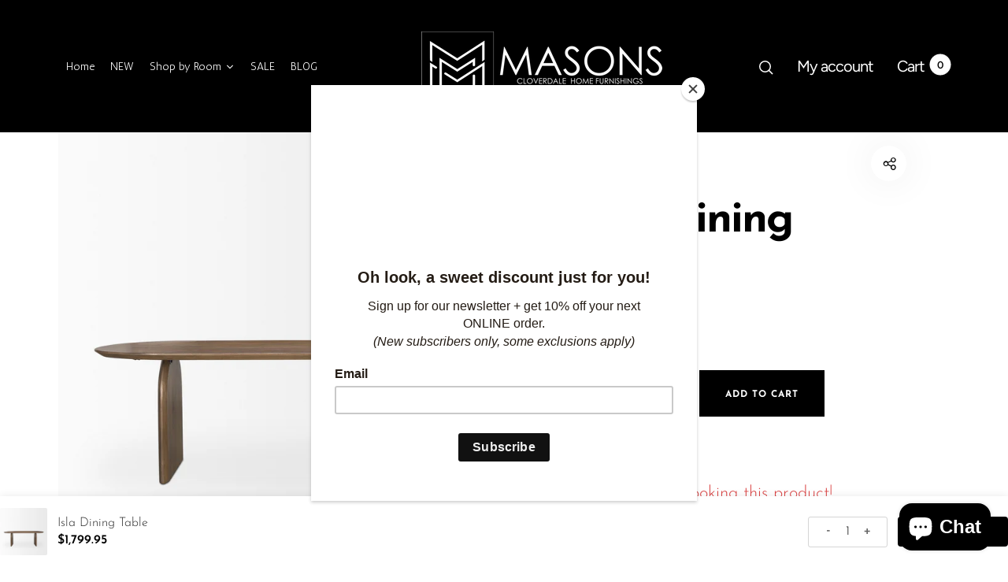

--- FILE ---
content_type: text/html; charset=utf-8
request_url: https://www.masonsfurniture.com/collections/dining/products/isla-dining-table
body_size: 47528
content:
<!doctype html>
<html class="no-js" lang="en">
 <head>
  <meta charset="utf-8">
  <meta http-equiv="X-UA-Compatible" content="IE=edge,chrome=1">
  <meta name="viewport" content="width=device-width,initial-scale=1"><link rel="canonical" href="https://www.masonsfurniture.com/products/isla-dining-table"><title>Isla Dining Table&nbsp;&ndash; Mason’s Cloverdale Home Furnishings 
</title><meta name="description" content="The Isla Oval Dining Table sounds like a sophisticated and elegant addition to any dining space! Crafted from solid mango wood, its dark brown finish exudes a sense of warmth and richness. The oval tabletop offers a unique twist on traditional dining tables, while the arched legs add a touch of flair and character to t"><meta property="og:site_name" content="Mason’s Cloverdale Home Furnishings ">
<meta property="og:url" content="https://www.masonsfurniture.com/products/isla-dining-table">
<meta property="og:title" content="Isla Dining Table">
<meta property="og:type" content="product">
<meta property="og:description" content="The Isla Oval Dining Table sounds like a sophisticated and elegant addition to any dining space! Crafted from solid mango wood, its dark brown finish exudes a sense of warmth and richness. The oval tabletop offers a unique twist on traditional dining tables, while the arched legs add a touch of flair and character to t"><meta property="og:price:amount" content="1,799.95">
  <meta property="og:price:currency" content="CAD">
  <meta property="og:price:amount_currency" content="$1,799.95"><meta property="og:image" content="http://www.masonsfurniture.com/cdn/shop/files/0083187_70559-AB_B_1200x1200.jpg?v=1714689247"><meta property="og:image" content="http://www.masonsfurniture.com/cdn/shop/files/0083188_70559-AB_C_1200x1200.jpg?v=1714689247"><meta property="og:image" content="http://www.masonsfurniture.com/cdn/shop/files/0083189_70559-AB_D_1200x1200.jpg?v=1714689248"><meta property="og:image:secure_url" content="https://www.masonsfurniture.com/cdn/shop/files/0083187_70559-AB_B_1200x1200.jpg?v=1714689247"><meta property="og:image:secure_url" content="https://www.masonsfurniture.com/cdn/shop/files/0083188_70559-AB_C_1200x1200.jpg?v=1714689247"><meta property="og:image:secure_url" content="https://www.masonsfurniture.com/cdn/shop/files/0083189_70559-AB_D_1200x1200.jpg?v=1714689248"><meta name="twitter:card" content="summary_large_image">
<meta name="twitter:title" content="Isla Dining Table">
<meta name="twitter:description" content="The Isla Oval Dining Table sounds like a sophisticated and elegant addition to any dining space! Crafted from solid mango wood, its dark brown finish exudes a sense of warmth and richness. The oval tabletop offers a unique twist on traditional dining tables, while the arched legs add a touch of flair and character to t"><link href="//www.masonsfurniture.com/cdn/shop/t/2/assets/vendor.scss.css?v=58148430373589051571582582811" rel="stylesheet" type="text/css" media="all" /><link href="//www.masonsfurniture.com/cdn/shop/t/2/assets/theme.scss.css?v=98555894322476297041759259398" rel="stylesheet" type="text/css" media="all" /><script>
  document.documentElement.className = document.documentElement.className.replace('no-js', 'js');
  document.documentElement.className += (("ontouchstart" in document.documentElement) ? ' touch' : ' no-touch');
  var theme = {
    apps: {
      details:"Details",
      buyNow:"Buy now",
    },
    strings: {
      menu:"Menu",
      addToCart:"Add to cart",
      soldOut:"Sold out",
      unavailable:"Unavailable",
      preOrder:"Pre-Order",
      inComing:"This item is currently sold out. It will be in stock after {{ date }}",
      productAdded:"\u0026quot;{{ product_name }}\u0026quot; has been added to your cart.",
      onlyLeft:"Hurry, only \u003cstrong\u003e{{ count }}\u003c\/strong\u003e item(s) left in stock!",
      showMore:"Show More",
      showLess:"Show Less",
      addressError:"Error looking up that address",
      addressNoResults:"No results for that address",
      addressQueryLimit: "You have exceeded the Google API usage limit. Consider upgrading to a \u003ca href=\"https:\/\/developers.google.com\/maps\/premium\/usage-limits\"\u003ePremium Plan\u003c\/a\u003e.",
      authError:"There was a problem authenticating your Google Maps account.",
      shoppingCart:"Cart",
      compareLimit:"You only can add a maximum of 20 products.",
      wishlistAdded:"Product successfully added.",
      wishlistRemoved:"Product successfully removed.",
      days:"Days",
      day:"Day",
      hours:"Hours",
      hour:"Hour",
      minutes:"Mins",
      minute:"Min",
      seconds:"Secs",
      second:"Sec",
      shippingButton:"Calculate shipping",
      shippingButtonDisabled:"Calculating...",
    },
    settings: {
      moneyFormat:"${{amount}}",
      assetUrl:"\/\/www.masonsfurniture.com\/cdn\/shop\/t\/2\/assets\/?v=2393",
      cartAjax:false,
      afterAddition:"minicart",
      rtl:false,customerIsLoggedIn:false,
    }
  };
</script><script src="//www.masonsfurniture.com/cdn/shop/t/2/assets/lazysizes.js?v=36856923752472602211582582802" async="async"></script>
<script src="//cdn.shopify.com/s/javascripts/currencies.js" defer="defer"></script>
<script src="//www.masonsfurniture.com/cdn/shop/t/2/assets/vendor.js?v=175200171737537933831586241925" defer="defer"></script>
<script src="//www.masonsfurniture.com/cdn/shop/t/2/assets/theme.js?v=120885729283236709251582582809" defer="defer"></script><script>
  var weketingShop = {
    shop:"masons-furniture.myshopify.com",
    moneyFormat:"${{amount}}",productJson:{"id":9297335484692,"title":"Isla Dining Table","handle":"isla-dining-table","description":"\u003cp\u003e\u003cspan\u003eThe Isla Oval Dining Table sounds like a sophisticated and elegant addition to any dining space! Crafted from solid mango wood, its dark brown finish exudes a sense of warmth and richness. The oval tabletop offers a unique twist on traditional dining tables, while the arched legs add a touch of flair and character to the design. It seems like the perfect centerpiece for gathering friends and family for meals and conversation.\u003c\/span\u003e\u003c\/p\u003e\n\u003cp\u003e\u003cspan\u003eDimensions 86.5L x 39.0W x 30.0H\u003c\/span\u003e\u003c\/p\u003e","published_at":"2024-05-02T15:34:04-07:00","created_at":"2024-05-02T15:34:04-07:00","vendor":"Mercana","type":"Dining Table","tags":["Cloverdale","Crate \u0026 Barrel","designer home furnishings","dining room furniture","furniture","furniture barn","furniture near me","furniture sale","furniture store","Langley","Local","local furniture","mango wood","masons furniture","McClearys furniture","paramount furniture","pottery barn","rennaissance home","Restoration Hardware","solid wood","solid wood dining table","solid wood furniture","Surrey","urban barn","Valley Direct Furniture","Wood","wood \u0026 tassel","wood and tassel","wood n tassel"],"price":179995,"price_min":179995,"price_max":179995,"available":true,"price_varies":false,"compare_at_price":null,"compare_at_price_min":0,"compare_at_price_max":0,"compare_at_price_varies":false,"variants":[{"id":48536893423892,"title":"Default Title","option1":"Default Title","option2":null,"option3":null,"sku":"70559-AB","requires_shipping":true,"taxable":true,"featured_image":null,"available":true,"name":"Isla Dining Table","public_title":null,"options":["Default Title"],"price":179995,"weight":73482,"compare_at_price":null,"inventory_management":null,"barcode":"","requires_selling_plan":false,"selling_plan_allocations":[]}],"images":["\/\/www.masonsfurniture.com\/cdn\/shop\/files\/0083187_70559-AB_B.jpg?v=1714689247","\/\/www.masonsfurniture.com\/cdn\/shop\/files\/0083188_70559-AB_C.jpg?v=1714689247","\/\/www.masonsfurniture.com\/cdn\/shop\/files\/0083189_70559-AB_D.jpg?v=1714689248","\/\/www.masonsfurniture.com\/cdn\/shop\/files\/0083190_70559-AB_E.jpg?v=1714689249","\/\/www.masonsfurniture.com\/cdn\/shop\/files\/0083191_70559-AB_F.jpg?v=1714689248","\/\/www.masonsfurniture.com\/cdn\/shop\/files\/0087049_70559-AB_L_1.jpg?v=1714689250"],"featured_image":"\/\/www.masonsfurniture.com\/cdn\/shop\/files\/0083187_70559-AB_B.jpg?v=1714689247","options":["Title"],"media":[{"alt":null,"id":38400090374420,"position":1,"preview_image":{"aspect_ratio":1.0,"height":1920,"width":1920,"src":"\/\/www.masonsfurniture.com\/cdn\/shop\/files\/0083187_70559-AB_B.jpg?v=1714689247"},"aspect_ratio":1.0,"height":1920,"media_type":"image","src":"\/\/www.masonsfurniture.com\/cdn\/shop\/files\/0083187_70559-AB_B.jpg?v=1714689247","width":1920},{"alt":null,"id":38400090407188,"position":2,"preview_image":{"aspect_ratio":1.0,"height":1920,"width":1920,"src":"\/\/www.masonsfurniture.com\/cdn\/shop\/files\/0083188_70559-AB_C.jpg?v=1714689247"},"aspect_ratio":1.0,"height":1920,"media_type":"image","src":"\/\/www.masonsfurniture.com\/cdn\/shop\/files\/0083188_70559-AB_C.jpg?v=1714689247","width":1920},{"alt":null,"id":38400090439956,"position":3,"preview_image":{"aspect_ratio":1.0,"height":1920,"width":1920,"src":"\/\/www.masonsfurniture.com\/cdn\/shop\/files\/0083189_70559-AB_D.jpg?v=1714689248"},"aspect_ratio":1.0,"height":1920,"media_type":"image","src":"\/\/www.masonsfurniture.com\/cdn\/shop\/files\/0083189_70559-AB_D.jpg?v=1714689248","width":1920},{"alt":null,"id":38400090472724,"position":4,"preview_image":{"aspect_ratio":1.0,"height":1920,"width":1920,"src":"\/\/www.masonsfurniture.com\/cdn\/shop\/files\/0083190_70559-AB_E.jpg?v=1714689249"},"aspect_ratio":1.0,"height":1920,"media_type":"image","src":"\/\/www.masonsfurniture.com\/cdn\/shop\/files\/0083190_70559-AB_E.jpg?v=1714689249","width":1920},{"alt":null,"id":38400090505492,"position":5,"preview_image":{"aspect_ratio":1.0,"height":1920,"width":1920,"src":"\/\/www.masonsfurniture.com\/cdn\/shop\/files\/0083191_70559-AB_F.jpg?v=1714689248"},"aspect_ratio":1.0,"height":1920,"media_type":"image","src":"\/\/www.masonsfurniture.com\/cdn\/shop\/files\/0083191_70559-AB_F.jpg?v=1714689248","width":1920},{"alt":null,"id":38400090538260,"position":6,"preview_image":{"aspect_ratio":1.0,"height":1920,"width":1920,"src":"\/\/www.masonsfurniture.com\/cdn\/shop\/files\/0087049_70559-AB_L_1.jpg?v=1714689250"},"aspect_ratio":1.0,"height":1920,"media_type":"image","src":"\/\/www.masonsfurniture.com\/cdn\/shop\/files\/0087049_70559-AB_L_1.jpg?v=1714689250","width":1920}],"requires_selling_plan":false,"selling_plan_groups":[],"content":"\u003cp\u003e\u003cspan\u003eThe Isla Oval Dining Table sounds like a sophisticated and elegant addition to any dining space! Crafted from solid mango wood, its dark brown finish exudes a sense of warmth and richness. The oval tabletop offers a unique twist on traditional dining tables, while the arched legs add a touch of flair and character to the design. It seems like the perfect centerpiece for gathering friends and family for meals and conversation.\u003c\/span\u003e\u003c\/p\u003e\n\u003cp\u003e\u003cspan\u003eDimensions 86.5L x 39.0W x 30.0H\u003c\/span\u003e\u003c\/p\u003e"},};
</script><script>
  var roarNotifyConfig = {
    settings: JSON.parse(null),
    cssUrl: 'https://cdn.shopify.com/s/files/1/0184/4255/1360/files/roarnotify.css?3177688734338981960',
  }
</script><script>window.performance && window.performance.mark && window.performance.mark('shopify.content_for_header.start');</script><meta name="google-site-verification" content="80uafYrzg_F-L5eqevWRbyxujzbcazyTfbHb292JGDU">
<meta id="shopify-digital-wallet" name="shopify-digital-wallet" content="/27918139480/digital_wallets/dialog">
<meta name="shopify-checkout-api-token" content="3a57488daac2f04c489427d0ff9b77eb">
<meta id="in-context-paypal-metadata" data-shop-id="27918139480" data-venmo-supported="false" data-environment="production" data-locale="en_US" data-paypal-v4="true" data-currency="CAD">
<link rel="alternate" type="application/json+oembed" href="https://www.masonsfurniture.com/products/isla-dining-table.oembed">
<script async="async" src="/checkouts/internal/preloads.js?locale=en-CA"></script>
<link rel="preconnect" href="https://shop.app" crossorigin="anonymous">
<script async="async" src="https://shop.app/checkouts/internal/preloads.js?locale=en-CA&shop_id=27918139480" crossorigin="anonymous"></script>
<script id="apple-pay-shop-capabilities" type="application/json">{"shopId":27918139480,"countryCode":"CA","currencyCode":"CAD","merchantCapabilities":["supports3DS"],"merchantId":"gid:\/\/shopify\/Shop\/27918139480","merchantName":"Mason’s Cloverdale Home Furnishings ","requiredBillingContactFields":["postalAddress","email"],"requiredShippingContactFields":["postalAddress","email"],"shippingType":"shipping","supportedNetworks":["visa","masterCard","amex","discover","interac","jcb"],"total":{"type":"pending","label":"Mason’s Cloverdale Home Furnishings ","amount":"1.00"},"shopifyPaymentsEnabled":true,"supportsSubscriptions":true}</script>
<script id="shopify-features" type="application/json">{"accessToken":"3a57488daac2f04c489427d0ff9b77eb","betas":["rich-media-storefront-analytics"],"domain":"www.masonsfurniture.com","predictiveSearch":true,"shopId":27918139480,"locale":"en"}</script>
<script>var Shopify = Shopify || {};
Shopify.shop = "masons-furniture.myshopify.com";
Shopify.locale = "en";
Shopify.currency = {"active":"CAD","rate":"1.0"};
Shopify.country = "CA";
Shopify.theme = {"name":"Rt-barberry-v1.0","id":80854581336,"schema_name":"Barberry","schema_version":"1.0","theme_store_id":null,"role":"main"};
Shopify.theme.handle = "null";
Shopify.theme.style = {"id":null,"handle":null};
Shopify.cdnHost = "www.masonsfurniture.com/cdn";
Shopify.routes = Shopify.routes || {};
Shopify.routes.root = "/";</script>
<script type="module">!function(o){(o.Shopify=o.Shopify||{}).modules=!0}(window);</script>
<script>!function(o){function n(){var o=[];function n(){o.push(Array.prototype.slice.apply(arguments))}return n.q=o,n}var t=o.Shopify=o.Shopify||{};t.loadFeatures=n(),t.autoloadFeatures=n()}(window);</script>
<script>
  window.ShopifyPay = window.ShopifyPay || {};
  window.ShopifyPay.apiHost = "shop.app\/pay";
  window.ShopifyPay.redirectState = null;
</script>
<script id="shop-js-analytics" type="application/json">{"pageType":"product"}</script>
<script defer="defer" async type="module" src="//www.masonsfurniture.com/cdn/shopifycloud/shop-js/modules/v2/client.init-shop-cart-sync_BT-GjEfc.en.esm.js"></script>
<script defer="defer" async type="module" src="//www.masonsfurniture.com/cdn/shopifycloud/shop-js/modules/v2/chunk.common_D58fp_Oc.esm.js"></script>
<script defer="defer" async type="module" src="//www.masonsfurniture.com/cdn/shopifycloud/shop-js/modules/v2/chunk.modal_xMitdFEc.esm.js"></script>
<script type="module">
  await import("//www.masonsfurniture.com/cdn/shopifycloud/shop-js/modules/v2/client.init-shop-cart-sync_BT-GjEfc.en.esm.js");
await import("//www.masonsfurniture.com/cdn/shopifycloud/shop-js/modules/v2/chunk.common_D58fp_Oc.esm.js");
await import("//www.masonsfurniture.com/cdn/shopifycloud/shop-js/modules/v2/chunk.modal_xMitdFEc.esm.js");

  window.Shopify.SignInWithShop?.initShopCartSync?.({"fedCMEnabled":true,"windoidEnabled":true});

</script>
<script>
  window.Shopify = window.Shopify || {};
  if (!window.Shopify.featureAssets) window.Shopify.featureAssets = {};
  window.Shopify.featureAssets['shop-js'] = {"shop-cart-sync":["modules/v2/client.shop-cart-sync_DZOKe7Ll.en.esm.js","modules/v2/chunk.common_D58fp_Oc.esm.js","modules/v2/chunk.modal_xMitdFEc.esm.js"],"init-fed-cm":["modules/v2/client.init-fed-cm_B6oLuCjv.en.esm.js","modules/v2/chunk.common_D58fp_Oc.esm.js","modules/v2/chunk.modal_xMitdFEc.esm.js"],"shop-cash-offers":["modules/v2/client.shop-cash-offers_D2sdYoxE.en.esm.js","modules/v2/chunk.common_D58fp_Oc.esm.js","modules/v2/chunk.modal_xMitdFEc.esm.js"],"shop-login-button":["modules/v2/client.shop-login-button_QeVjl5Y3.en.esm.js","modules/v2/chunk.common_D58fp_Oc.esm.js","modules/v2/chunk.modal_xMitdFEc.esm.js"],"pay-button":["modules/v2/client.pay-button_DXTOsIq6.en.esm.js","modules/v2/chunk.common_D58fp_Oc.esm.js","modules/v2/chunk.modal_xMitdFEc.esm.js"],"shop-button":["modules/v2/client.shop-button_DQZHx9pm.en.esm.js","modules/v2/chunk.common_D58fp_Oc.esm.js","modules/v2/chunk.modal_xMitdFEc.esm.js"],"avatar":["modules/v2/client.avatar_BTnouDA3.en.esm.js"],"init-windoid":["modules/v2/client.init-windoid_CR1B-cfM.en.esm.js","modules/v2/chunk.common_D58fp_Oc.esm.js","modules/v2/chunk.modal_xMitdFEc.esm.js"],"init-shop-for-new-customer-accounts":["modules/v2/client.init-shop-for-new-customer-accounts_C_vY_xzh.en.esm.js","modules/v2/client.shop-login-button_QeVjl5Y3.en.esm.js","modules/v2/chunk.common_D58fp_Oc.esm.js","modules/v2/chunk.modal_xMitdFEc.esm.js"],"init-shop-email-lookup-coordinator":["modules/v2/client.init-shop-email-lookup-coordinator_BI7n9ZSv.en.esm.js","modules/v2/chunk.common_D58fp_Oc.esm.js","modules/v2/chunk.modal_xMitdFEc.esm.js"],"init-shop-cart-sync":["modules/v2/client.init-shop-cart-sync_BT-GjEfc.en.esm.js","modules/v2/chunk.common_D58fp_Oc.esm.js","modules/v2/chunk.modal_xMitdFEc.esm.js"],"shop-toast-manager":["modules/v2/client.shop-toast-manager_DiYdP3xc.en.esm.js","modules/v2/chunk.common_D58fp_Oc.esm.js","modules/v2/chunk.modal_xMitdFEc.esm.js"],"init-customer-accounts":["modules/v2/client.init-customer-accounts_D9ZNqS-Q.en.esm.js","modules/v2/client.shop-login-button_QeVjl5Y3.en.esm.js","modules/v2/chunk.common_D58fp_Oc.esm.js","modules/v2/chunk.modal_xMitdFEc.esm.js"],"init-customer-accounts-sign-up":["modules/v2/client.init-customer-accounts-sign-up_iGw4briv.en.esm.js","modules/v2/client.shop-login-button_QeVjl5Y3.en.esm.js","modules/v2/chunk.common_D58fp_Oc.esm.js","modules/v2/chunk.modal_xMitdFEc.esm.js"],"shop-follow-button":["modules/v2/client.shop-follow-button_CqMgW2wH.en.esm.js","modules/v2/chunk.common_D58fp_Oc.esm.js","modules/v2/chunk.modal_xMitdFEc.esm.js"],"checkout-modal":["modules/v2/client.checkout-modal_xHeaAweL.en.esm.js","modules/v2/chunk.common_D58fp_Oc.esm.js","modules/v2/chunk.modal_xMitdFEc.esm.js"],"shop-login":["modules/v2/client.shop-login_D91U-Q7h.en.esm.js","modules/v2/chunk.common_D58fp_Oc.esm.js","modules/v2/chunk.modal_xMitdFEc.esm.js"],"lead-capture":["modules/v2/client.lead-capture_BJmE1dJe.en.esm.js","modules/v2/chunk.common_D58fp_Oc.esm.js","modules/v2/chunk.modal_xMitdFEc.esm.js"],"payment-terms":["modules/v2/client.payment-terms_Ci9AEqFq.en.esm.js","modules/v2/chunk.common_D58fp_Oc.esm.js","modules/v2/chunk.modal_xMitdFEc.esm.js"]};
</script>
<script>(function() {
  var isLoaded = false;
  function asyncLoad() {
    if (isLoaded) return;
    isLoaded = true;
    var urls = ["https:\/\/chimpstatic.com\/mcjs-connected\/js\/users\/b4936f4d8d886f52eae2eaff4\/a53fe69f39369a0f3894b40a4.js?shop=masons-furniture.myshopify.com","https:\/\/cdn.nfcube.com\/instafeed-4f872a0e371440c51b28662c4df78d0b.js?shop=masons-furniture.myshopify.com"];
    for (var i = 0; i < urls.length; i++) {
      var s = document.createElement('script');
      s.type = 'text/javascript';
      s.async = true;
      s.src = urls[i];
      var x = document.getElementsByTagName('script')[0];
      x.parentNode.insertBefore(s, x);
    }
  };
  if(window.attachEvent) {
    window.attachEvent('onload', asyncLoad);
  } else {
    window.addEventListener('load', asyncLoad, false);
  }
})();</script>
<script id="__st">var __st={"a":27918139480,"offset":-28800,"reqid":"adda6cf1-00cb-4588-a300-7153b00a4fd7-1769221812","pageurl":"www.masonsfurniture.com\/collections\/dining\/products\/isla-dining-table","u":"e9777ad5ae9a","p":"product","rtyp":"product","rid":9297335484692};</script>
<script>window.ShopifyPaypalV4VisibilityTracking = true;</script>
<script id="captcha-bootstrap">!function(){'use strict';const t='contact',e='account',n='new_comment',o=[[t,t],['blogs',n],['comments',n],[t,'customer']],c=[[e,'customer_login'],[e,'guest_login'],[e,'recover_customer_password'],[e,'create_customer']],r=t=>t.map((([t,e])=>`form[action*='/${t}']:not([data-nocaptcha='true']) input[name='form_type'][value='${e}']`)).join(','),a=t=>()=>t?[...document.querySelectorAll(t)].map((t=>t.form)):[];function s(){const t=[...o],e=r(t);return a(e)}const i='password',u='form_key',d=['recaptcha-v3-token','g-recaptcha-response','h-captcha-response',i],f=()=>{try{return window.sessionStorage}catch{return}},m='__shopify_v',_=t=>t.elements[u];function p(t,e,n=!1){try{const o=window.sessionStorage,c=JSON.parse(o.getItem(e)),{data:r}=function(t){const{data:e,action:n}=t;return t[m]||n?{data:e,action:n}:{data:t,action:n}}(c);for(const[e,n]of Object.entries(r))t.elements[e]&&(t.elements[e].value=n);n&&o.removeItem(e)}catch(o){console.error('form repopulation failed',{error:o})}}const l='form_type',E='cptcha';function T(t){t.dataset[E]=!0}const w=window,h=w.document,L='Shopify',v='ce_forms',y='captcha';let A=!1;((t,e)=>{const n=(g='f06e6c50-85a8-45c8-87d0-21a2b65856fe',I='https://cdn.shopify.com/shopifycloud/storefront-forms-hcaptcha/ce_storefront_forms_captcha_hcaptcha.v1.5.2.iife.js',D={infoText:'Protected by hCaptcha',privacyText:'Privacy',termsText:'Terms'},(t,e,n)=>{const o=w[L][v],c=o.bindForm;if(c)return c(t,g,e,D).then(n);var r;o.q.push([[t,g,e,D],n]),r=I,A||(h.body.append(Object.assign(h.createElement('script'),{id:'captcha-provider',async:!0,src:r})),A=!0)});var g,I,D;w[L]=w[L]||{},w[L][v]=w[L][v]||{},w[L][v].q=[],w[L][y]=w[L][y]||{},w[L][y].protect=function(t,e){n(t,void 0,e),T(t)},Object.freeze(w[L][y]),function(t,e,n,w,h,L){const[v,y,A,g]=function(t,e,n){const i=e?o:[],u=t?c:[],d=[...i,...u],f=r(d),m=r(i),_=r(d.filter((([t,e])=>n.includes(e))));return[a(f),a(m),a(_),s()]}(w,h,L),I=t=>{const e=t.target;return e instanceof HTMLFormElement?e:e&&e.form},D=t=>v().includes(t);t.addEventListener('submit',(t=>{const e=I(t);if(!e)return;const n=D(e)&&!e.dataset.hcaptchaBound&&!e.dataset.recaptchaBound,o=_(e),c=g().includes(e)&&(!o||!o.value);(n||c)&&t.preventDefault(),c&&!n&&(function(t){try{if(!f())return;!function(t){const e=f();if(!e)return;const n=_(t);if(!n)return;const o=n.value;o&&e.removeItem(o)}(t);const e=Array.from(Array(32),(()=>Math.random().toString(36)[2])).join('');!function(t,e){_(t)||t.append(Object.assign(document.createElement('input'),{type:'hidden',name:u})),t.elements[u].value=e}(t,e),function(t,e){const n=f();if(!n)return;const o=[...t.querySelectorAll(`input[type='${i}']`)].map((({name:t})=>t)),c=[...d,...o],r={};for(const[a,s]of new FormData(t).entries())c.includes(a)||(r[a]=s);n.setItem(e,JSON.stringify({[m]:1,action:t.action,data:r}))}(t,e)}catch(e){console.error('failed to persist form',e)}}(e),e.submit())}));const S=(t,e)=>{t&&!t.dataset[E]&&(n(t,e.some((e=>e===t))),T(t))};for(const o of['focusin','change'])t.addEventListener(o,(t=>{const e=I(t);D(e)&&S(e,y())}));const B=e.get('form_key'),M=e.get(l),P=B&&M;t.addEventListener('DOMContentLoaded',(()=>{const t=y();if(P)for(const e of t)e.elements[l].value===M&&p(e,B);[...new Set([...A(),...v().filter((t=>'true'===t.dataset.shopifyCaptcha))])].forEach((e=>S(e,t)))}))}(h,new URLSearchParams(w.location.search),n,t,e,['guest_login'])})(!0,!0)}();</script>
<script integrity="sha256-4kQ18oKyAcykRKYeNunJcIwy7WH5gtpwJnB7kiuLZ1E=" data-source-attribution="shopify.loadfeatures" defer="defer" src="//www.masonsfurniture.com/cdn/shopifycloud/storefront/assets/storefront/load_feature-a0a9edcb.js" crossorigin="anonymous"></script>
<script crossorigin="anonymous" defer="defer" src="//www.masonsfurniture.com/cdn/shopifycloud/storefront/assets/shopify_pay/storefront-65b4c6d7.js?v=20250812"></script>
<script data-source-attribution="shopify.dynamic_checkout.dynamic.init">var Shopify=Shopify||{};Shopify.PaymentButton=Shopify.PaymentButton||{isStorefrontPortableWallets:!0,init:function(){window.Shopify.PaymentButton.init=function(){};var t=document.createElement("script");t.src="https://www.masonsfurniture.com/cdn/shopifycloud/portable-wallets/latest/portable-wallets.en.js",t.type="module",document.head.appendChild(t)}};
</script>
<script data-source-attribution="shopify.dynamic_checkout.buyer_consent">
  function portableWalletsHideBuyerConsent(e){var t=document.getElementById("shopify-buyer-consent"),n=document.getElementById("shopify-subscription-policy-button");t&&n&&(t.classList.add("hidden"),t.setAttribute("aria-hidden","true"),n.removeEventListener("click",e))}function portableWalletsShowBuyerConsent(e){var t=document.getElementById("shopify-buyer-consent"),n=document.getElementById("shopify-subscription-policy-button");t&&n&&(t.classList.remove("hidden"),t.removeAttribute("aria-hidden"),n.addEventListener("click",e))}window.Shopify?.PaymentButton&&(window.Shopify.PaymentButton.hideBuyerConsent=portableWalletsHideBuyerConsent,window.Shopify.PaymentButton.showBuyerConsent=portableWalletsShowBuyerConsent);
</script>
<script data-source-attribution="shopify.dynamic_checkout.cart.bootstrap">document.addEventListener("DOMContentLoaded",(function(){function t(){return document.querySelector("shopify-accelerated-checkout-cart, shopify-accelerated-checkout")}if(t())Shopify.PaymentButton.init();else{new MutationObserver((function(e,n){t()&&(Shopify.PaymentButton.init(),n.disconnect())})).observe(document.body,{childList:!0,subtree:!0})}}));
</script>
<link id="shopify-accelerated-checkout-styles" rel="stylesheet" media="screen" href="https://www.masonsfurniture.com/cdn/shopifycloud/portable-wallets/latest/accelerated-checkout-backwards-compat.css" crossorigin="anonymous">
<style id="shopify-accelerated-checkout-cart">
        #shopify-buyer-consent {
  margin-top: 1em;
  display: inline-block;
  width: 100%;
}

#shopify-buyer-consent.hidden {
  display: none;
}

#shopify-subscription-policy-button {
  background: none;
  border: none;
  padding: 0;
  text-decoration: underline;
  font-size: inherit;
  cursor: pointer;
}

#shopify-subscription-policy-button::before {
  box-shadow: none;
}

      </style>

<script>window.performance && window.performance.mark && window.performance.mark('shopify.content_for_header.end');</script><link href="//www.masonsfurniture.com/cdn/shop/t/2/assets/globo.menu.css?v=68411897341959145311586257947" rel="stylesheet" type="text/css" media="all" />
<script type="text/javascript">window.GloboMenuMoneyFormat = "${{amount}}";
  window.shopCurrency = "CAD";
  window.assetsUrl = '//www.masonsfurniture.com/cdn/shop/t/2/assets/';
  window.filesUrl = '//www.masonsfurniture.com/cdn/shop/files/';
  window.GloboMenuSignature = '676fcec05a7d46ef7f21882f9a942a87';
  window.GloboMenuTimestamp = 1586261054;
  window.GloboMenuLinklists = {"main-menu": [{'url' :"\/", 'title': "Home"},{'url' :"#", 'title': "Shop By Room"},{'url' :"\/pages\/design", 'title': "Design"},{'url' :"\/blogs\/design-tips", 'title': "Blog"}],"footer": [{'url' :"\/search", 'title': "Search"},{'url' :"\/pages\/about-us", 'title': "About Us"},{'url' :"\/pages\/financing", 'title': "Financing"},{'url' :"\/pages\/testimonials", 'title': "Testimonials"},{'url' :"\/policies\/privacy-policy", 'title': "Privacy Policy"},{'url' :"\/policies\/terms-of-service", 'title': "Terms of Service"},{'url' :"\/policies\/terms-of-service", 'title': "Terms of Service"},{'url' :"\/policies\/refund-policy", 'title': "Refund policy"}],"footer-menu-2": [{'url' :"\/pages\/shipping-returns", 'title': "Shipping and Returns"},{'url' :"\/pages\/design-consultations", 'title': "Design Consultations"},{'url' :"\/pages\/contact", 'title': "CONTACT US"}],"customer-account-main-menu": [{'url' :"\/", 'title': "Shop"},{'url' :"https:\/\/shopify.com\/27918139480\/account\/orders?locale=en\u0026region_country=CA", 'title': "Orders"}]};
</script>
<script src="//www.masonsfurniture.com/cdn/shop/t/2/assets/globo.menu.data.js?v=7016870144847306281586261057"></script>
<script src="//www.masonsfurniture.com/cdn/shop/t/2/assets/globo.menu.render.js?v=11355839117952861561585904708"></script>
<script src="//www.masonsfurniture.com/cdn/shop/t/2/assets/globo.menu.app.js?v=140203598179925921541585904711"></script>
<script type="text/javascript">var globoMenu = new GloboMenu(window.GloboMenuConfig, window.GloboMenuRenderFunction);</script>

  
  
  
   
<!--    Qikify - Show Smart menu on sticky menu - Chloe -->
   <script>
     QikifySmartMenu = {
       multiple: true
     }
//      End Qikify
   </script>
  




<!--DOOFINDER-SHOPIFY-->  <!--/DOOFINDER-SHOPIFY--><script src="https://cdn.shopify.com/extensions/e8878072-2f6b-4e89-8082-94b04320908d/inbox-1254/assets/inbox-chat-loader.js" type="text/javascript" defer="defer"></script>
<link href="https://monorail-edge.shopifysvc.com" rel="dns-prefetch">
<script>(function(){if ("sendBeacon" in navigator && "performance" in window) {try {var session_token_from_headers = performance.getEntriesByType('navigation')[0].serverTiming.find(x => x.name == '_s').description;} catch {var session_token_from_headers = undefined;}var session_cookie_matches = document.cookie.match(/_shopify_s=([^;]*)/);var session_token_from_cookie = session_cookie_matches && session_cookie_matches.length === 2 ? session_cookie_matches[1] : "";var session_token = session_token_from_headers || session_token_from_cookie || "";function handle_abandonment_event(e) {var entries = performance.getEntries().filter(function(entry) {return /monorail-edge.shopifysvc.com/.test(entry.name);});if (!window.abandonment_tracked && entries.length === 0) {window.abandonment_tracked = true;var currentMs = Date.now();var navigation_start = performance.timing.navigationStart;var payload = {shop_id: 27918139480,url: window.location.href,navigation_start,duration: currentMs - navigation_start,session_token,page_type: "product"};window.navigator.sendBeacon("https://monorail-edge.shopifysvc.com/v1/produce", JSON.stringify({schema_id: "online_store_buyer_site_abandonment/1.1",payload: payload,metadata: {event_created_at_ms: currentMs,event_sent_at_ms: currentMs}}));}}window.addEventListener('pagehide', handle_abandonment_event);}}());</script>
<script id="web-pixels-manager-setup">(function e(e,d,r,n,o){if(void 0===o&&(o={}),!Boolean(null===(a=null===(i=window.Shopify)||void 0===i?void 0:i.analytics)||void 0===a?void 0:a.replayQueue)){var i,a;window.Shopify=window.Shopify||{};var t=window.Shopify;t.analytics=t.analytics||{};var s=t.analytics;s.replayQueue=[],s.publish=function(e,d,r){return s.replayQueue.push([e,d,r]),!0};try{self.performance.mark("wpm:start")}catch(e){}var l=function(){var e={modern:/Edge?\/(1{2}[4-9]|1[2-9]\d|[2-9]\d{2}|\d{4,})\.\d+(\.\d+|)|Firefox\/(1{2}[4-9]|1[2-9]\d|[2-9]\d{2}|\d{4,})\.\d+(\.\d+|)|Chrom(ium|e)\/(9{2}|\d{3,})\.\d+(\.\d+|)|(Maci|X1{2}).+ Version\/(15\.\d+|(1[6-9]|[2-9]\d|\d{3,})\.\d+)([,.]\d+|)( \(\w+\)|)( Mobile\/\w+|) Safari\/|Chrome.+OPR\/(9{2}|\d{3,})\.\d+\.\d+|(CPU[ +]OS|iPhone[ +]OS|CPU[ +]iPhone|CPU IPhone OS|CPU iPad OS)[ +]+(15[._]\d+|(1[6-9]|[2-9]\d|\d{3,})[._]\d+)([._]\d+|)|Android:?[ /-](13[3-9]|1[4-9]\d|[2-9]\d{2}|\d{4,})(\.\d+|)(\.\d+|)|Android.+Firefox\/(13[5-9]|1[4-9]\d|[2-9]\d{2}|\d{4,})\.\d+(\.\d+|)|Android.+Chrom(ium|e)\/(13[3-9]|1[4-9]\d|[2-9]\d{2}|\d{4,})\.\d+(\.\d+|)|SamsungBrowser\/([2-9]\d|\d{3,})\.\d+/,legacy:/Edge?\/(1[6-9]|[2-9]\d|\d{3,})\.\d+(\.\d+|)|Firefox\/(5[4-9]|[6-9]\d|\d{3,})\.\d+(\.\d+|)|Chrom(ium|e)\/(5[1-9]|[6-9]\d|\d{3,})\.\d+(\.\d+|)([\d.]+$|.*Safari\/(?![\d.]+ Edge\/[\d.]+$))|(Maci|X1{2}).+ Version\/(10\.\d+|(1[1-9]|[2-9]\d|\d{3,})\.\d+)([,.]\d+|)( \(\w+\)|)( Mobile\/\w+|) Safari\/|Chrome.+OPR\/(3[89]|[4-9]\d|\d{3,})\.\d+\.\d+|(CPU[ +]OS|iPhone[ +]OS|CPU[ +]iPhone|CPU IPhone OS|CPU iPad OS)[ +]+(10[._]\d+|(1[1-9]|[2-9]\d|\d{3,})[._]\d+)([._]\d+|)|Android:?[ /-](13[3-9]|1[4-9]\d|[2-9]\d{2}|\d{4,})(\.\d+|)(\.\d+|)|Mobile Safari.+OPR\/([89]\d|\d{3,})\.\d+\.\d+|Android.+Firefox\/(13[5-9]|1[4-9]\d|[2-9]\d{2}|\d{4,})\.\d+(\.\d+|)|Android.+Chrom(ium|e)\/(13[3-9]|1[4-9]\d|[2-9]\d{2}|\d{4,})\.\d+(\.\d+|)|Android.+(UC? ?Browser|UCWEB|U3)[ /]?(15\.([5-9]|\d{2,})|(1[6-9]|[2-9]\d|\d{3,})\.\d+)\.\d+|SamsungBrowser\/(5\.\d+|([6-9]|\d{2,})\.\d+)|Android.+MQ{2}Browser\/(14(\.(9|\d{2,})|)|(1[5-9]|[2-9]\d|\d{3,})(\.\d+|))(\.\d+|)|K[Aa][Ii]OS\/(3\.\d+|([4-9]|\d{2,})\.\d+)(\.\d+|)/},d=e.modern,r=e.legacy,n=navigator.userAgent;return n.match(d)?"modern":n.match(r)?"legacy":"unknown"}(),u="modern"===l?"modern":"legacy",c=(null!=n?n:{modern:"",legacy:""})[u],f=function(e){return[e.baseUrl,"/wpm","/b",e.hashVersion,"modern"===e.buildTarget?"m":"l",".js"].join("")}({baseUrl:d,hashVersion:r,buildTarget:u}),m=function(e){var d=e.version,r=e.bundleTarget,n=e.surface,o=e.pageUrl,i=e.monorailEndpoint;return{emit:function(e){var a=e.status,t=e.errorMsg,s=(new Date).getTime(),l=JSON.stringify({metadata:{event_sent_at_ms:s},events:[{schema_id:"web_pixels_manager_load/3.1",payload:{version:d,bundle_target:r,page_url:o,status:a,surface:n,error_msg:t},metadata:{event_created_at_ms:s}}]});if(!i)return console&&console.warn&&console.warn("[Web Pixels Manager] No Monorail endpoint provided, skipping logging."),!1;try{return self.navigator.sendBeacon.bind(self.navigator)(i,l)}catch(e){}var u=new XMLHttpRequest;try{return u.open("POST",i,!0),u.setRequestHeader("Content-Type","text/plain"),u.send(l),!0}catch(e){return console&&console.warn&&console.warn("[Web Pixels Manager] Got an unhandled error while logging to Monorail."),!1}}}}({version:r,bundleTarget:l,surface:e.surface,pageUrl:self.location.href,monorailEndpoint:e.monorailEndpoint});try{o.browserTarget=l,function(e){var d=e.src,r=e.async,n=void 0===r||r,o=e.onload,i=e.onerror,a=e.sri,t=e.scriptDataAttributes,s=void 0===t?{}:t,l=document.createElement("script"),u=document.querySelector("head"),c=document.querySelector("body");if(l.async=n,l.src=d,a&&(l.integrity=a,l.crossOrigin="anonymous"),s)for(var f in s)if(Object.prototype.hasOwnProperty.call(s,f))try{l.dataset[f]=s[f]}catch(e){}if(o&&l.addEventListener("load",o),i&&l.addEventListener("error",i),u)u.appendChild(l);else{if(!c)throw new Error("Did not find a head or body element to append the script");c.appendChild(l)}}({src:f,async:!0,onload:function(){if(!function(){var e,d;return Boolean(null===(d=null===(e=window.Shopify)||void 0===e?void 0:e.analytics)||void 0===d?void 0:d.initialized)}()){var d=window.webPixelsManager.init(e)||void 0;if(d){var r=window.Shopify.analytics;r.replayQueue.forEach((function(e){var r=e[0],n=e[1],o=e[2];d.publishCustomEvent(r,n,o)})),r.replayQueue=[],r.publish=d.publishCustomEvent,r.visitor=d.visitor,r.initialized=!0}}},onerror:function(){return m.emit({status:"failed",errorMsg:"".concat(f," has failed to load")})},sri:function(e){var d=/^sha384-[A-Za-z0-9+/=]+$/;return"string"==typeof e&&d.test(e)}(c)?c:"",scriptDataAttributes:o}),m.emit({status:"loading"})}catch(e){m.emit({status:"failed",errorMsg:(null==e?void 0:e.message)||"Unknown error"})}}})({shopId: 27918139480,storefrontBaseUrl: "https://www.masonsfurniture.com",extensionsBaseUrl: "https://extensions.shopifycdn.com/cdn/shopifycloud/web-pixels-manager",monorailEndpoint: "https://monorail-edge.shopifysvc.com/unstable/produce_batch",surface: "storefront-renderer",enabledBetaFlags: ["2dca8a86"],webPixelsConfigList: [{"id":"1475510548","configuration":"{\"webPixelName\":\"Judge.me\"}","eventPayloadVersion":"v1","runtimeContext":"STRICT","scriptVersion":"34ad157958823915625854214640f0bf","type":"APP","apiClientId":683015,"privacyPurposes":["ANALYTICS"],"dataSharingAdjustments":{"protectedCustomerApprovalScopes":["read_customer_email","read_customer_name","read_customer_personal_data","read_customer_phone"]}},{"id":"1049559316","configuration":"{\"swymApiEndpoint\":\"https:\/\/swymstore-v3free-01.swymrelay.com\",\"swymTier\":\"v3free-01\"}","eventPayloadVersion":"v1","runtimeContext":"STRICT","scriptVersion":"5b6f6917e306bc7f24523662663331c0","type":"APP","apiClientId":1350849,"privacyPurposes":["ANALYTICS","MARKETING","PREFERENCES"],"dataSharingAdjustments":{"protectedCustomerApprovalScopes":["read_customer_email","read_customer_name","read_customer_personal_data","read_customer_phone"]}},{"id":"847446292","configuration":"{\"config\":\"{\\\"pixel_id\\\":\\\"G-B6109JLFZX\\\",\\\"google_tag_ids\\\":[\\\"G-B6109JLFZX\\\",\\\"GT-TXXKS5D\\\"],\\\"target_country\\\":\\\"CA\\\",\\\"gtag_events\\\":[{\\\"type\\\":\\\"search\\\",\\\"action_label\\\":\\\"G-B6109JLFZX\\\"},{\\\"type\\\":\\\"begin_checkout\\\",\\\"action_label\\\":\\\"G-B6109JLFZX\\\"},{\\\"type\\\":\\\"view_item\\\",\\\"action_label\\\":[\\\"G-B6109JLFZX\\\",\\\"MC-JLM3D1DWE7\\\"]},{\\\"type\\\":\\\"purchase\\\",\\\"action_label\\\":[\\\"G-B6109JLFZX\\\",\\\"MC-JLM3D1DWE7\\\"]},{\\\"type\\\":\\\"page_view\\\",\\\"action_label\\\":[\\\"G-B6109JLFZX\\\",\\\"MC-JLM3D1DWE7\\\"]},{\\\"type\\\":\\\"add_payment_info\\\",\\\"action_label\\\":\\\"G-B6109JLFZX\\\"},{\\\"type\\\":\\\"add_to_cart\\\",\\\"action_label\\\":\\\"G-B6109JLFZX\\\"}],\\\"enable_monitoring_mode\\\":false}\"}","eventPayloadVersion":"v1","runtimeContext":"OPEN","scriptVersion":"b2a88bafab3e21179ed38636efcd8a93","type":"APP","apiClientId":1780363,"privacyPurposes":[],"dataSharingAdjustments":{"protectedCustomerApprovalScopes":[]}},{"id":"284033300","configuration":"{\"pixel_id\":\"696271760979076\",\"pixel_type\":\"facebook_pixel\",\"metaapp_system_user_token\":\"-\"}","eventPayloadVersion":"v1","runtimeContext":"OPEN","scriptVersion":"ca16bc87fe92b6042fbaa3acc2fbdaa6","type":"APP","apiClientId":2329312,"privacyPurposes":["ANALYTICS","MARKETING","SALE_OF_DATA"],"dataSharingAdjustments":{"protectedCustomerApprovalScopes":["read_customer_address","read_customer_email","read_customer_name","read_customer_personal_data","read_customer_phone"]}},{"id":"181633300","configuration":"{\"tagID\":\"2613588474124\"}","eventPayloadVersion":"v1","runtimeContext":"STRICT","scriptVersion":"18031546ee651571ed29edbe71a3550b","type":"APP","apiClientId":3009811,"privacyPurposes":["ANALYTICS","MARKETING","SALE_OF_DATA"],"dataSharingAdjustments":{"protectedCustomerApprovalScopes":["read_customer_address","read_customer_email","read_customer_name","read_customer_personal_data","read_customer_phone"]}},{"id":"shopify-app-pixel","configuration":"{}","eventPayloadVersion":"v1","runtimeContext":"STRICT","scriptVersion":"0450","apiClientId":"shopify-pixel","type":"APP","privacyPurposes":["ANALYTICS","MARKETING"]},{"id":"shopify-custom-pixel","eventPayloadVersion":"v1","runtimeContext":"LAX","scriptVersion":"0450","apiClientId":"shopify-pixel","type":"CUSTOM","privacyPurposes":["ANALYTICS","MARKETING"]}],isMerchantRequest: false,initData: {"shop":{"name":"Mason’s Cloverdale Home Furnishings ","paymentSettings":{"currencyCode":"CAD"},"myshopifyDomain":"masons-furniture.myshopify.com","countryCode":"CA","storefrontUrl":"https:\/\/www.masonsfurniture.com"},"customer":null,"cart":null,"checkout":null,"productVariants":[{"price":{"amount":1799.95,"currencyCode":"CAD"},"product":{"title":"Isla Dining Table","vendor":"Mercana","id":"9297335484692","untranslatedTitle":"Isla Dining Table","url":"\/products\/isla-dining-table","type":"Dining Table"},"id":"48536893423892","image":{"src":"\/\/www.masonsfurniture.com\/cdn\/shop\/files\/0083187_70559-AB_B.jpg?v=1714689247"},"sku":"70559-AB","title":"Default Title","untranslatedTitle":"Default Title"}],"purchasingCompany":null},},"https://www.masonsfurniture.com/cdn","fcfee988w5aeb613cpc8e4bc33m6693e112",{"modern":"","legacy":""},{"shopId":"27918139480","storefrontBaseUrl":"https:\/\/www.masonsfurniture.com","extensionBaseUrl":"https:\/\/extensions.shopifycdn.com\/cdn\/shopifycloud\/web-pixels-manager","surface":"storefront-renderer","enabledBetaFlags":"[\"2dca8a86\"]","isMerchantRequest":"false","hashVersion":"fcfee988w5aeb613cpc8e4bc33m6693e112","publish":"custom","events":"[[\"page_viewed\",{}],[\"product_viewed\",{\"productVariant\":{\"price\":{\"amount\":1799.95,\"currencyCode\":\"CAD\"},\"product\":{\"title\":\"Isla Dining Table\",\"vendor\":\"Mercana\",\"id\":\"9297335484692\",\"untranslatedTitle\":\"Isla Dining Table\",\"url\":\"\/products\/isla-dining-table\",\"type\":\"Dining Table\"},\"id\":\"48536893423892\",\"image\":{\"src\":\"\/\/www.masonsfurniture.com\/cdn\/shop\/files\/0083187_70559-AB_B.jpg?v=1714689247\"},\"sku\":\"70559-AB\",\"title\":\"Default Title\",\"untranslatedTitle\":\"Default Title\"}}]]"});</script><script>
  window.ShopifyAnalytics = window.ShopifyAnalytics || {};
  window.ShopifyAnalytics.meta = window.ShopifyAnalytics.meta || {};
  window.ShopifyAnalytics.meta.currency = 'CAD';
  var meta = {"product":{"id":9297335484692,"gid":"gid:\/\/shopify\/Product\/9297335484692","vendor":"Mercana","type":"Dining Table","handle":"isla-dining-table","variants":[{"id":48536893423892,"price":179995,"name":"Isla Dining Table","public_title":null,"sku":"70559-AB"}],"remote":false},"page":{"pageType":"product","resourceType":"product","resourceId":9297335484692,"requestId":"adda6cf1-00cb-4588-a300-7153b00a4fd7-1769221812"}};
  for (var attr in meta) {
    window.ShopifyAnalytics.meta[attr] = meta[attr];
  }
</script>
<script class="analytics">
  (function () {
    var customDocumentWrite = function(content) {
      var jquery = null;

      if (window.jQuery) {
        jquery = window.jQuery;
      } else if (window.Checkout && window.Checkout.$) {
        jquery = window.Checkout.$;
      }

      if (jquery) {
        jquery('body').append(content);
      }
    };

    var hasLoggedConversion = function(token) {
      if (token) {
        return document.cookie.indexOf('loggedConversion=' + token) !== -1;
      }
      return false;
    }

    var setCookieIfConversion = function(token) {
      if (token) {
        var twoMonthsFromNow = new Date(Date.now());
        twoMonthsFromNow.setMonth(twoMonthsFromNow.getMonth() + 2);

        document.cookie = 'loggedConversion=' + token + '; expires=' + twoMonthsFromNow;
      }
    }

    var trekkie = window.ShopifyAnalytics.lib = window.trekkie = window.trekkie || [];
    if (trekkie.integrations) {
      return;
    }
    trekkie.methods = [
      'identify',
      'page',
      'ready',
      'track',
      'trackForm',
      'trackLink'
    ];
    trekkie.factory = function(method) {
      return function() {
        var args = Array.prototype.slice.call(arguments);
        args.unshift(method);
        trekkie.push(args);
        return trekkie;
      };
    };
    for (var i = 0; i < trekkie.methods.length; i++) {
      var key = trekkie.methods[i];
      trekkie[key] = trekkie.factory(key);
    }
    trekkie.load = function(config) {
      trekkie.config = config || {};
      trekkie.config.initialDocumentCookie = document.cookie;
      var first = document.getElementsByTagName('script')[0];
      var script = document.createElement('script');
      script.type = 'text/javascript';
      script.onerror = function(e) {
        var scriptFallback = document.createElement('script');
        scriptFallback.type = 'text/javascript';
        scriptFallback.onerror = function(error) {
                var Monorail = {
      produce: function produce(monorailDomain, schemaId, payload) {
        var currentMs = new Date().getTime();
        var event = {
          schema_id: schemaId,
          payload: payload,
          metadata: {
            event_created_at_ms: currentMs,
            event_sent_at_ms: currentMs
          }
        };
        return Monorail.sendRequest("https://" + monorailDomain + "/v1/produce", JSON.stringify(event));
      },
      sendRequest: function sendRequest(endpointUrl, payload) {
        // Try the sendBeacon API
        if (window && window.navigator && typeof window.navigator.sendBeacon === 'function' && typeof window.Blob === 'function' && !Monorail.isIos12()) {
          var blobData = new window.Blob([payload], {
            type: 'text/plain'
          });

          if (window.navigator.sendBeacon(endpointUrl, blobData)) {
            return true;
          } // sendBeacon was not successful

        } // XHR beacon

        var xhr = new XMLHttpRequest();

        try {
          xhr.open('POST', endpointUrl);
          xhr.setRequestHeader('Content-Type', 'text/plain');
          xhr.send(payload);
        } catch (e) {
          console.log(e);
        }

        return false;
      },
      isIos12: function isIos12() {
        return window.navigator.userAgent.lastIndexOf('iPhone; CPU iPhone OS 12_') !== -1 || window.navigator.userAgent.lastIndexOf('iPad; CPU OS 12_') !== -1;
      }
    };
    Monorail.produce('monorail-edge.shopifysvc.com',
      'trekkie_storefront_load_errors/1.1',
      {shop_id: 27918139480,
      theme_id: 80854581336,
      app_name: "storefront",
      context_url: window.location.href,
      source_url: "//www.masonsfurniture.com/cdn/s/trekkie.storefront.8d95595f799fbf7e1d32231b9a28fd43b70c67d3.min.js"});

        };
        scriptFallback.async = true;
        scriptFallback.src = '//www.masonsfurniture.com/cdn/s/trekkie.storefront.8d95595f799fbf7e1d32231b9a28fd43b70c67d3.min.js';
        first.parentNode.insertBefore(scriptFallback, first);
      };
      script.async = true;
      script.src = '//www.masonsfurniture.com/cdn/s/trekkie.storefront.8d95595f799fbf7e1d32231b9a28fd43b70c67d3.min.js';
      first.parentNode.insertBefore(script, first);
    };
    trekkie.load(
      {"Trekkie":{"appName":"storefront","development":false,"defaultAttributes":{"shopId":27918139480,"isMerchantRequest":null,"themeId":80854581336,"themeCityHash":"8584345620534629123","contentLanguage":"en","currency":"CAD","eventMetadataId":"7e31c8fb-c201-4906-be96-438f8013255b"},"isServerSideCookieWritingEnabled":true,"monorailRegion":"shop_domain","enabledBetaFlags":["65f19447"]},"Session Attribution":{},"S2S":{"facebookCapiEnabled":true,"source":"trekkie-storefront-renderer","apiClientId":580111}}
    );

    var loaded = false;
    trekkie.ready(function() {
      if (loaded) return;
      loaded = true;

      window.ShopifyAnalytics.lib = window.trekkie;

      var originalDocumentWrite = document.write;
      document.write = customDocumentWrite;
      try { window.ShopifyAnalytics.merchantGoogleAnalytics.call(this); } catch(error) {};
      document.write = originalDocumentWrite;

      window.ShopifyAnalytics.lib.page(null,{"pageType":"product","resourceType":"product","resourceId":9297335484692,"requestId":"adda6cf1-00cb-4588-a300-7153b00a4fd7-1769221812","shopifyEmitted":true});

      var match = window.location.pathname.match(/checkouts\/(.+)\/(thank_you|post_purchase)/)
      var token = match? match[1]: undefined;
      if (!hasLoggedConversion(token)) {
        setCookieIfConversion(token);
        window.ShopifyAnalytics.lib.track("Viewed Product",{"currency":"CAD","variantId":48536893423892,"productId":9297335484692,"productGid":"gid:\/\/shopify\/Product\/9297335484692","name":"Isla Dining Table","price":"1799.95","sku":"70559-AB","brand":"Mercana","variant":null,"category":"Dining Table","nonInteraction":true,"remote":false},undefined,undefined,{"shopifyEmitted":true});
      window.ShopifyAnalytics.lib.track("monorail:\/\/trekkie_storefront_viewed_product\/1.1",{"currency":"CAD","variantId":48536893423892,"productId":9297335484692,"productGid":"gid:\/\/shopify\/Product\/9297335484692","name":"Isla Dining Table","price":"1799.95","sku":"70559-AB","brand":"Mercana","variant":null,"category":"Dining Table","nonInteraction":true,"remote":false,"referer":"https:\/\/www.masonsfurniture.com\/collections\/dining\/products\/isla-dining-table"});
      }
    });


        var eventsListenerScript = document.createElement('script');
        eventsListenerScript.async = true;
        eventsListenerScript.src = "//www.masonsfurniture.com/cdn/shopifycloud/storefront/assets/shop_events_listener-3da45d37.js";
        document.getElementsByTagName('head')[0].appendChild(eventsListenerScript);

})();</script>
  <script>
  if (!window.ga || (window.ga && typeof window.ga !== 'function')) {
    window.ga = function ga() {
      (window.ga.q = window.ga.q || []).push(arguments);
      if (window.Shopify && window.Shopify.analytics && typeof window.Shopify.analytics.publish === 'function') {
        window.Shopify.analytics.publish("ga_stub_called", {}, {sendTo: "google_osp_migration"});
      }
      console.error("Shopify's Google Analytics stub called with:", Array.from(arguments), "\nSee https://help.shopify.com/manual/promoting-marketing/pixels/pixel-migration#google for more information.");
    };
    if (window.Shopify && window.Shopify.analytics && typeof window.Shopify.analytics.publish === 'function') {
      window.Shopify.analytics.publish("ga_stub_initialized", {}, {sendTo: "google_osp_migration"});
    }
  }
</script>
<script
  defer
  src="https://www.masonsfurniture.com/cdn/shopifycloud/perf-kit/shopify-perf-kit-3.0.4.min.js"
  data-application="storefront-renderer"
  data-shop-id="27918139480"
  data-render-region="gcp-us-east1"
  data-page-type="product"
  data-theme-instance-id="80854581336"
  data-theme-name="Barberry"
  data-theme-version="1.0"
  data-monorail-region="shop_domain"
  data-resource-timing-sampling-rate="10"
  data-shs="true"
  data-shs-beacon="true"
  data-shs-export-with-fetch="true"
  data-shs-logs-sample-rate="1"
  data-shs-beacon-endpoint="https://www.masonsfurniture.com/api/collect"
></script>
</head><body class="template-product header-has-overlap">
  <div id="site-loader"></div>
  <div id="site-container">
    <div id="site-content"><div id="global__symbols" style="display: none;">
  <svg xmlns="http://www.w3.org/2000/svg">
    <symbol id="global__symbols-sizechart"><svg xmlns="http://www.w3.org/2000/svg" viewBox="0 0 512 512"><g><g><polygon points="483.132,377.099 440.702,419.529 419.488,398.314 461.917,355.885 433.201,327.167 390.77,369.597     369.556,348.382 411.986,305.953 383.269,277.235 277.194,383.31 405.775,511.89 511.849,405.815   "/></g></g><g><g><polygon points="206.047,100.014 163.617,142.443 142.403,121.229 184.833,78.799 156.117,50.083 113.686,92.512 92.471,71.298     134.902,28.868 106.185,0.151 0.11,106.226 128.69,234.806 234.765,128.731   "/></g></g><g><g><rect x="384.012" y="37.981" transform="matrix(0.7071 -0.7071 0.7071 0.7071 36.9749 315.2373)" width="30.002" height="150.011"/></g></g><g><g><path d="M494.479,38.736l-21.215-21.215C461.967,6.222,446.898,0,430.836,0c-16.064,0-31.133,6.222-42.43,17.52l-10.608,10.608    l106.075,106.075l10.607-10.608C505.778,112.297,512,97.228,512,81.166C512,65.102,505.778,50.034,494.479,38.736z"/></g></g><g><g><rect x="78.826" y="279.253" transform="matrix(0.7071 -0.7071 0.7071 0.7071 -140.6538 278.9409)" width="375.116" height="60.004"/></g></g><g><g><rect x="15.192" y="215.61" transform="matrix(0.7071 -0.7071 0.7071 0.7071 -114.2896 215.3044)" width="375.116" height="60.004"/></g></g><g><g><polygon points="32.291,382.838 0,512 129.162,479.709   "/></g></g></svg></symbol>
    <symbol id="global__symbols-video"><svg xmlns="http://www.w3.org/2000/svg" viewBox="0 0 58 58"><g><path d="M57,6H1C0.448,6,0,6.447,0,7v44c0,0.553,0.448,1,1,1h56c0.552,0,1-0.447,1-1V7C58,6.447,57.552,6,57,6z M10,50H2v-9h8V50z   M10,39H2v-9h8V39z M10,28H2v-9h8V28z M10,17H2V8h8V17z M36.537,29.844l-11,7C25.374,36.947,25.187,37,25,37  c-0.166,0-0.331-0.041-0.481-0.123C24.199,36.701,24,36.365,24,36V22c0-0.365,0.199-0.701,0.519-0.877  c0.32-0.175,0.71-0.162,1.019,0.033l11,7C36.825,28.34,37,28.658,37,29S36.825,29.66,36.537,29.844z M56,50h-8v-9h8V50z M56,39h-8  v-9h8V39z M56,28h-8v-9h8V28z M56,17h-8V8h8V17z"/></g></svg></symbol>
    <symbol id="global__symbols-slideshow"><svg xmlns="http://www.w3.org/2000/svg" viewBox="0 0 64 64"><g><path d="M44.8451996,18.5058994h-8c-0.5527,0-1,0.4473-1,1s0.4473,1,1,1h5.5859985L32.4310989,30.5069008l1.4141006,1.4139996   l10-10.0008011V27.5049c0,0.5527992,0.4473,1,1,1s1-0.4472008,1-1v-7.9990005   C45.8451996,18.9531994,45.3978996,18.5058994,44.8451996,18.5058994z"/><path d="M22.3178005,42.0918007L10.8451996,53.5644989v-6.0585976c0-0.5527-0.4473-1-1-1s-1,0.4473-1,1v7.9990005   c0,0.5527992,0.4473,1,1,1h8c0.5527,0,1-0.4472008,1-1c0-0.5527-0.4473-1-1-1h-5.1122999l10.9989996-10.9990005   L22.3178005,42.0918007z"/><path d="M57.3041992,0H16.7884998C13.4946003,0,10.8139,2.6807001,10.8139,5.9747v4.1181002H6.6947999   c-3.2939,0-5.9735999,2.6807003-5.9735999,5.9745998v41.9580002C0.7212,61.3194008,3.4008999,64,6.6947999,64h40.5165977   c3.2938995,0,5.9746017-2.6805992,5.9746017-5.9746017v-2.6766968h4.1181984c3.2938995,0,5.9746017-2.6807022,5.9746017-5.9746017   V5.9747C63.278801,2.6807001,60.5980988,0,57.3041992,0z M51.1860008,58.0253983   C51.1860008,60.2168007,49.4028015,62,47.2113991,62H6.6947999C4.5033998,62,2.7212,60.2168007,2.7212,58.0253983V16.0674   c0-2.1913996,1.7821999-3.9745998,3.9735999-3.9745998h40.5165977c2.1914024,0,3.9746017,1.7832003,3.9746017,3.9745998V58.0253983   z M61.278801,49.3740997c0,2.1913986-1.7831993,3.9746017-3.9746017,3.9746017h-4.1181984V16.0674   c0-3.2938995-2.6807022-5.9745998-5.9746017-5.9745998H12.8139V5.9747C12.8139,3.7832999,14.5971003,2,16.7884998,2h40.5157013   c2.1914024,0,3.9746017,1.7832999,3.9746017,3.9747V49.3740997z"/></g></svg></symbol>
    <symbol id="global__symbols-sidebar"><svg xmlns="http://www.w3.org/2000/svg" viewBox="0 0 16 16"><g fill="none" stroke-linecap="round" stroke-linejoin="round"><rect x=".5" y="1.5" width="15" height="13" rx="1" ry="1" data-cap="butt"></rect><path data-cap="butt" d="M8.5 1.5v13"></path><path data-cap="butt" data-color="color-2" d="M11 8h2M11 5h2M11 11h2"></path></g></svg></symbol>
    <symbol id="global__symbols-list"><svg xmlns="http://www.w3.org/2000/svg" viewBox="0 0 512 512"><g><path d="M501.333,96H10.667C4.779,96,0,100.779,0,106.667s4.779,10.667,10.667,10.667h490.667c5.888,0,10.667-4.779,10.667-10.667    S507.221,96,501.333,96z"/><path d="M501.333,245.333H10.667C4.779,245.333,0,250.112,0,256s4.779,10.667,10.667,10.667h490.667    c5.888,0,10.667-4.779,10.667-10.667S507.221,245.333,501.333,245.333z"/><path d="M501.333,394.667H10.667C4.779,394.667,0,399.445,0,405.333C0,411.221,4.779,416,10.667,416h490.667    c5.888,0,10.667-4.779,10.667-10.667C512,399.445,507.221,394.667,501.333,394.667z"/></g></svg></symbol>
    <symbol id="global__symbols-grid"><svg xmlns="http://www.w3.org/2000/svg" viewBox="0 0 1024 1024"><g><path d="M277.333333 1024c-11.797333 0-21.333333-9.557333-21.333333-21.333333L256 21.333333c0-11.776 9.536-21.333333 21.333333-21.333333s21.333333 9.557333 21.333333 21.333333l0 981.333333C298.666667 1014.442667 289.130667 1024 277.333333 1024zM512 1024c-11.797333 0-21.333333-9.557333-21.333333-21.333333L490.666667 21.333333c0-11.776 9.536-21.333333 21.333333-21.333333s21.333333 9.557333 21.333333 21.333333l0 981.333333C533.333333 1014.442667 523.797333 1024 512 1024zM746.666667 1024c-11.797333 0-21.333333-9.557333-21.333333-21.333333L725.333333 21.333333c0-11.776 9.536-21.333333 21.333333-21.333333s21.333333 9.557333 21.333333 21.333333l0 981.333333C768 1014.442667 758.464 1024 746.666667 1024zM1002.666667 298.666667 21.333333 298.666667c-11.797333 0-21.333333-9.557333-21.333333-21.333333s9.536-21.333333 21.333333-21.333333l981.333333 0c11.797333 0 21.333333 9.557333 21.333333 21.333333S1014.464 298.666667 1002.666667 298.666667zM1002.666667 533.333333 21.333333 533.333333c-11.797333 0-21.333333-9.557333-21.333333-21.333333s9.536-21.333333 21.333333-21.333333l981.333333 0c11.797333 0 21.333333 9.557333 21.333333 21.333333S1014.464 533.333333 1002.666667 533.333333zM1002.666667 768 21.333333 768c-11.797333 0-21.333333-9.557333-21.333333-21.333333s9.536-21.333333 21.333333-21.333333l981.333333 0c11.797333 0 21.333333 9.557333 21.333333 21.333333S1014.464 768 1002.666667 768z"></path></g></svg></symbol>
    <symbol id="global__symbols-mail"><svg xmlns="http://www.w3.org/2000/svg" viewBox="0 0 452.84 452.84"><g><path d="m449.483,190.4l.001-.001-57.824-38.335v-128.134c0-4.142-3.358-7.5-7.5-7.5h-315.49c-4.142,0-7.5,3.358-7.5,7.5v128.143l-57.814,38.326 .001,.002c-2.022,1.343-3.357,3.639-3.357,6.249v232.26c0,4.142 3.358,7.5 7.5,7.5h437.84c4.142,0 7.5-3.358 7.5-7.5v-232.26c0-2.61-1.335-4.906-3.357-6.25zm-388.313,26.229l-23.525-12.479h23.525v12.479zm-46.17-7.511l172.475,91.49-172.475,114.327v-205.817zm211.417,83.671l194.037,128.621h-388.073l194.036-128.621zm38.945,7.82l172.477-91.491v205.821l-172.477-114.33zm126.298-96.459h23.536l-23.536,12.484v-12.484zm28.794-15h-28.794v-19.09l28.794,19.09zm-43.794-157.72v193.161l-125.527,66.586-20.573-13.637c-2.511-1.665-5.776-1.665-8.287,0l-20.57,13.635-125.533-66.589v-193.156h300.49zm-315.49,157.72h-28.782l28.782-19.08v19.08z"/><path d="m226.415,213.671h59.754c4.142,0 7.5-3.358 7.5-7.5s-3.358-7.5-7.5-7.5h-59.754c-28.813,0-52.254-23.441-52.254-52.254v-2.213c0-28.813 23.441-52.254 52.254-52.254s52.254,23.441 52.254,52.254v5.533c0,6.237-5.074,11.312-11.312,11.312s-11.312-5.074-11.312-11.312v-10.512c0-17.864-14.533-32.398-32.397-32.398s-32.397,14.533-32.397,32.398c0,17.864 14.533,32.397 32.397,32.397 8.169,0 15.636-3.045 21.34-8.052 4.644,7.483 12.932,12.478 22.369,12.478 14.508,0 26.312-11.803 26.312-26.312v-5.533c0-37.084-30.17-67.254-67.254-67.254s-67.254,30.17-67.254,67.254v2.213c5.68434e-14,37.085 30.17,67.255 67.254,67.255zm-2.767-57.049c-9.593,0-17.397-7.804-17.397-17.397s7.805-17.398 17.397-17.398 17.397,7.805 17.397,17.398-7.804,17.397-17.397,17.397z"/></g></svg></symbol>
    <symbol id="global__symbols-phone"><svg xmlns="http://www.w3.org/2000/svg" viewBox="0 0 408.352 408.352"><path d="m408.346,163.059c0-71.92-54.61-131.589-125.445-138.512-2.565-8.81-10.698-15.272-20.325-15.272h-116.801c-9.627,0-17.759,6.462-20.324,15.272-70.837,6.932-125.451,66.602-125.451,138.512v111.142c0,23.601 19.201,42.802 42.801,42.802h33.32c9.916,0 17.983-8.067 17.983-17.983v-118.102c0-9.916-8.067-17.983-17.983-17.983h-33.32c-10.606,0-20.316,3.886-27.801,10.298v-10.174c-1.06581e-14-64.07 48.585-117.252 111.653-123.559 3.401,7.16 10.682,12.134 19.122,12.134h116.801c8.44,0 15.721-4.974 19.123-12.134 63.065,6.299 111.647,59.481 111.647,123.56v10.169c-7.485-6.409-17.193-10.294-27.796-10.294h-33.32c-9.916,0-17.983,8.067-17.983,17.983v118.101c0,9.916 8.067,17.983 17.983,17.983h33.32c10.606,0 20.316-3.886 27.802-10.299v5.459c0,28.339-23.056,51.395-51.395,51.395h-90.885c-3.288-11.818-14.14-20.518-26.991-20.518h-27.357c-15.449,0-28.018,12.569-28.018,28.018s12.569,28.018 28.018,28.018h27.357c12.851,0 23.703-8.7 26.991-20.518h90.885c36.61,0 66.395-29.784 66.395-66.395l-.006-149.103zm-329.241,17.859v118.101c-1.42109e-14,1.645-1.338,2.983-2.983,2.983h-2.983v-124.067h2.983c1.645,0 2.983,1.338 2.983,2.983zm-36.304-2.983h15.337v124.068h-15.337c-15.33,0-27.801-12.472-27.801-27.802v-68.465c-3.55271e-15-15.33 12.472-27.801 27.801-27.801zm219.775-141.302h-116.801c-3.407-7.10543e-15-6.179-2.772-6.179-6.179s2.772-6.179 6.179-6.179h116.801c3.407,0 6.18,2.772 6.18,6.179s-2.773,6.179-6.18,6.179zm66.67,262.386v-118.101c0-1.645 1.338-2.983 2.983-2.983h2.983v124.068h-2.983c-1.645,0-2.983-1.339-2.983-2.984zm-105.165,85.057h-27.357c-7.178,0-13.018-5.84-13.018-13.018s5.84-13.018 13.018-13.018h27.357c7.179,0 13.019,5.84 13.019,13.018s-5.84,13.018-13.019,13.018zm141.469-82.073h-15.337v-124.068h15.337c15.33,0 27.802,12.472 27.802,27.801v68.465c-5.68434e-14,15.33-12.472,27.802-27.802,27.802z"/></svg></symbol>
    <symbol id="global__symbols-hours"><svg xmlns="http://www.w3.org/2000/svg" viewBox="0 0 437.055 437.055"><g><path d="m197.229,116.46c-4.143,0-7.5,3.358-7.5,7.5v66.231h-24.497c-4.143,0-7.5,3.358-7.5,7.5s3.357,7.5 7.5,7.5h31.997c4.143,0 7.5-3.358 7.5-7.5v-73.731c-2.84217e-14-4.142-3.357-7.5-7.5-7.5z"/><path d="m92.284,197.691c0-4.142-3.357-7.5-7.5-7.5h-21.101c-4.143,0-7.5,3.358-7.5,7.5s3.357,7.5 7.5,7.5h21.102c4.142,0 7.499-3.358 7.499-7.5z"/><path d="m302.175,197.691c0,4.142 3.357,7.5 7.5,7.5h21.102c4.143,0 7.5-3.358 7.5-7.5s-3.357-7.5-7.5-7.5h-21.102c-4.143,0-7.5,3.358-7.5,7.5z"/><path d="m197.229,56.644c-4.143,0-7.5,3.358-7.5,7.5v21.102c0,4.142 3.357,7.5 7.5,7.5s7.5-3.358 7.5-7.5v-21.102c0-4.142-3.357-7.5-7.5-7.5z"/><path d="m197.229,302.636c-4.143,0-7.5,3.358-7.5,7.5v21.102c0,4.142 3.357,7.5 7.5,7.5s7.5-3.358 7.5-7.5v-21.102c0-4.142-3.357-7.5-7.5-7.5z"/><path d="m84.763,253.964l-6.938,4.006c-3.587,2.071-4.816,6.658-2.745,10.245 1.389,2.406 3.91,3.751 6.502,3.751 1.272,0 2.562-0.324 3.743-1.006l6.938-4.006c3.587-2.071 4.816-6.658 2.745-10.245-2.07-3.587-6.657-4.816-10.245-2.745z"/><path d="m305.953,142.425c1.272,0 2.563-0.324 3.743-1.006l6.938-4.006c3.587-2.071 4.816-6.658 2.745-10.245-2.07-3.587-6.659-4.816-10.245-2.745l-6.938,4.006c-3.587,2.071-4.816,6.658-2.745,10.245 1.389,2.406 3.91,3.751 6.502,3.751z"/><path d="m136.951,78.286c-2.071-3.588-6.66-4.816-10.245-2.745-3.587,2.071-4.816,6.658-2.745,10.245l4.006,6.938c1.39,2.406 3.91,3.751 6.502,3.751 1.272,0 2.563-0.324 3.743-1.006 3.587-2.071 4.816-6.658 2.745-10.245l-4.006-6.938z"/><path d="m138.212,299.913c-3.589-2.072-8.175-0.842-10.245,2.745l-4.006,6.938c-2.071,3.587-0.842,8.174 2.745,10.245 1.182,0.682 2.471,1.006 3.743,1.006 2.592,0 5.113-1.345 6.502-3.751l4.006-6.938c2.071-3.587 0.842-8.174-2.745-10.245z"/><path d="m256.247,95.469c1.182,0.682 2.471,1.006 3.743,1.006 2.592,0 5.113-1.345 6.502-3.751l4.006-6.938c2.071-3.587 0.842-8.174-2.745-10.245-3.59-2.072-8.175-0.842-10.245,2.745l-4.006,6.938c-2.071,3.587-0.842,8.174 2.745,10.245z"/><path d="m92.263,128.428l-6.938-4.006c-3.589-2.072-8.176-0.842-10.245,2.745-2.071,3.587-0.842,8.174 2.745,10.245l6.938,4.006c1.182,0.682 2.471,1.006 3.743,1.006 2.592,0 5.113-1.345 6.502-3.751 2.071-3.587 0.842-8.174-2.745-10.245z"/><path d="m390.217,238.534c2.813-13.357 4.243-27.068 4.243-40.839 0-108.759-88.478-197.24-197.23-197.24s-197.23,88.482-197.23,197.241c0,108.753 88.477,197.23 197.229,197.23 14.257,0 28.424-1.531 42.196-4.537 19.698,27.93 52.205,46.211 88.905,46.211 59.951,0 108.725-48.774 108.725-108.725-5.68434e-14-36.973-18.555-69.689-46.838-89.341zm-192.988,141.392c-100.481,0-182.229-81.749-182.229-182.23 0-100.488 81.748-182.24 182.229-182.24 100.482,0 182.23,81.752 182.23,182.24 0,11.016-0.994,21.986-2.942,32.736-3.749-1.861-7.619-3.513-11.596-4.939 1.504-9.161 2.278-18.48 2.278-27.797 0-93.727-76.248-169.98-169.971-169.98-93.722,0-169.97,76.253-169.97,169.98 0,93.722 76.248,169.97 169.97,169.97 9.732,0 19.447-0.842 28.973-2.478 1.454,3.967 3.137,7.823 5.026,11.559-11.142,2.103-22.536,3.179-33.998,3.179zm22.376-52.051c0,7.824 0.838,15.454 2.416,22.814-8.161,1.311-16.469,1.977-24.792,1.977-85.45,0-154.97-69.519-154.97-154.97 0-85.456 69.52-154.98 154.97-154.98 85.451,0 154.971,69.524 154.971,154.98 0,7.941-0.606,15.884-1.804,23.707-7.128-1.475-14.508-2.253-22.066-2.253-59.951,2.84217e-14-108.725,48.774-108.725,108.725zm108.725,93.724c-51.68,0-93.725-42.045-93.725-93.725s42.045-93.725 93.725-93.725 93.725,42.045 93.725,93.725-42.045,93.725-93.725,93.725z"/><path d="m328.33,245.772c-45.271,0-82.103,36.831-82.103,82.103s36.831,82.103 82.103,82.103 82.103-36.831 82.103-82.103-36.831-82.103-82.103-82.103zm0,149.205c-37,0-67.103-30.102-67.103-67.103s30.103-67.103 67.103-67.103 67.103,30.102 67.103,67.103-30.103,67.103-67.103,67.103z"/><path d="m341.218,307.486c0,4.142 3.357,7.5 7.5,7.5s7.5-3.358 7.5-7.5c0-12.779-8.643-23.571-20.388-26.855v-2.979c0-4.142-3.357-7.5-7.5-7.5s-7.5,3.358-7.5,7.5v2.979c-11.745,3.285-20.389,14.076-20.389,26.855s8.643,23.571 20.389,26.855v24.381c-3.256-2.341-5.389-6.153-5.389-10.46 0-4.142-3.357-7.5-7.5-7.5s-7.5,3.358-7.5,7.5c0,12.779 8.643,23.571 20.389,26.855v2.979c0,4.142 3.357,7.5 7.5,7.5s7.5-3.358 7.5-7.5v-2.979c11.745-3.285 20.388-14.076 20.388-26.855s-8.643-23.571-20.388-26.855v-24.381c3.256,2.342 5.388,6.153 5.388,10.46zm-25.777,0c0-4.308 2.132-8.119 5.389-10.46v20.921c-3.256-2.342-5.389-6.153-5.389-10.461zm25.777,40.777c0,4.308-2.132,8.119-5.388,10.46v-20.92c3.256,2.341 5.388,6.152 5.388,10.46z"/></g></svg></symbol>
    <symbol id="global__symbols-prev"><svg xmlns="http://www.w3.org/2000/svg" viewBox="0 0 100 100"><g><path d="M 10,50 L 60,100 L 60,95 L 15,50  L 60,5 L 60,0 Z"></path></g></svg></symbol>
    <symbol id="global__symbols-next"><svg xmlns="http://www.w3.org/2000/svg" viewBox="0 0 100 100"><g><path d="M 10,50 L 60,100 L 60,95 L 15,50  L 60,5 L 60,0 Z" transform="translate(100,100) rotate(180)"></path></g></svg></symbol>
    <symbol id="global__symbols-prev2"><svg xmlns="http://www.w3.org/2000/svg" viewBox="0 0 100 100"><g><path d="M 10,50 L 60,100 L 60,90 L 20,50  L 60,10 L 60,0 Z"></path></g></svg></symbol>
    <symbol id="global__symbols-next2"><svg xmlns="http://www.w3.org/2000/svg" viewBox="0 0 100 100"><g><path d="M 10,50 L 60,100 L 60,90 L 20,50  L 60,10 L 60,0 Z" transform="translate(100,100) rotate(180)"></path></g></svg></symbol>
    <symbol id="global__symbols-facebook"><svg xmlns="http://www.w3.org/2000/svg" viewBox="0 0 24 24"><g><path d="M9.032 23L9 13H5V9h4V6.5C9 2.789 11.298 1 14.61 1c1.585 0 2.948.118 3.345.17v3.88H15.66c-1.8 0-2.15.856-2.15 2.112V9h5.241l-2 4h-3.24v10H9.032z"/></g></svg></symbol>
    <symbol id="global__symbols-twitter"><svg xmlns="http://www.w3.org/2000/svg" viewBox="0 0 24 24"><g><path d="M24 4.6c-.9.4-1.8.7-2.8.8 1-.6 1.8-1.6 2.2-2.7-1 .6-2 1-3.1 1.2-.9-1-2.2-1.6-3.6-1.6-2.7 0-4.9 2.2-4.9 4.9 0 .4 0 .8.1 1.1-4.2-.2-7.8-2.2-10.2-5.2-.5.8-.7 1.6-.7 2.5 0 1.7.9 3.2 2.2 4.1-.8 0-1.6-.2-2.2-.6v.1c0 2.4 1.7 4.4 3.9 4.8-.4.1-.8.2-1.3.2-.3 0-.6 0-.9-.1.6 2 2.4 3.4 4.6 3.4-1.7 1.3-3.8 2.1-6.1 2.1-.4 0-.8 0-1.2-.1 2.2 1.4 4.8 2.2 7.5 2.2 9.1 0 14-7.5 14-14v-.6c1-.7 1.8-1.6 2.5-2.5z"/></g></svg></symbol>
    <symbol id="global__symbols-pinterest"><svg xmlns="http://www.w3.org/2000/svg" viewBox="0 0 24 24"><g><path d="M12 0C5.4 0 0 5.4 0 12c0 5.1 3.2 9.4 7.6 11.2-.1-.9-.2-2.4 0-3.4.2-.9 1.4-6 1.4-6s-.3-.8-.3-1.8c0-1.7 1-2.9 2.2-2.9 1 0 1.5.8 1.5 1.7 0 1-.7 2.6-1 4-.3 1.2.6 2.2 1.8 2.2 2.1 0 3.8-2.2 3.8-5.5 0-2.9-2.1-4.9-5-4.9-3.4 0-5.4 2.6-5.4 5.2 0 1 .4 2.1.9 2.7.1.1.1.2.1.3-.1.4-.3 1.2-.3 1.4-.1.2-.2.3-.4.2-1.5-.7-2.4-2.9-2.4-4.6 0-3.8 2.8-7.3 7.9-7.3 4.2 0 7.4 3 7.4 6.9 0 4.1-2.6 7.5-6.2 7.5-1.2 0-2.4-.6-2.8-1.4 0 0-.6 2.3-.7 2.9-.3 1-1 2.3-1.5 3.1 1 .3 2.2.5 3.4.5 6.6 0 12-5.4 12-12S18.6 0 12 0z"/></g></svg></symbol>
    <symbol id="global__symbols-instagram"><svg xmlns="http://www.w3.org/2000/svg" viewBox="0 0 24 24"><g><path d="M12 2.162c3.204 0 3.584.012 4.849.07 1.366.062 2.633.336 3.608 1.311.975.975 1.249 2.242 1.311 3.608.058 1.265.07 1.645.07 4.849s-.012 3.584-.07 4.849c-.062 1.366-.336 2.633-1.311 3.608-.975.975-2.242 1.249-3.608 1.311-1.265.058-1.645.07-4.849.07s-3.584-.012-4.849-.07c-1.366-.062-2.633-.336-3.608-1.311-.975-.975-1.249-2.242-1.311-3.608-.058-1.265-.07-1.645-.07-4.849s.012-3.584.07-4.849c.062-1.366.336-2.633 1.311-3.608.975-.975 2.242-1.249 3.608-1.311 1.265-.058 1.645-.07 4.849-.07M12 0C8.741 0 8.332.014 7.052.072c-1.95.089-3.663.567-5.038 1.942C.639 3.389.161 5.102.072 7.052.014 8.332 0 8.741 0 12c0 3.259.014 3.668.072 4.948.089 1.95.567 3.663 1.942 5.038 1.375 1.375 3.088 1.853 5.038 1.942C8.332 23.986 8.741 24 12 24s3.668-.014 4.948-.072c1.95-.089 3.663-.567 5.038-1.942 1.375-1.375 1.853-3.088 1.942-5.038.058-1.28.072-1.689.072-4.948s-.014-3.668-.072-4.948c-.089-1.95-.567-3.663-1.942-5.038C20.611.639 18.898.161 16.948.072 15.668.014 15.259 0 12 0z"/><path data-color="color-2" d="M12 5.838a6.162 6.162 0 1 0 0 12.324 6.162 6.162 0 0 0 0-12.324zM12 16a4 4 0 1 1 0-8 4 4 0 0 1 0 8z"/><circle data-color="color-2" cx="18.406" cy="5.594" r="1.44"/></g></svg></symbol>
    <symbol id="global__symbols-tumblr"><svg xmlns="http://www.w3.org/2000/svg" viewBox="0 0 24 24"><g><path d="M17.7 19.2c-.4.2-1.3.4-1.9.4-1.9.1-2.3-1.3-2.3-2.4V9.7h4.8V6.1h-4.8V0H10c-.1 0-.2.1-.2.2-.2 1.9-1.1 5.1-4.7 6.4v3.1h2.4v7.8c0 2.7 2 6.5 7.2 6.4 1.8 0 3.7-.8 4.2-1.4l-1.2-3.3z"/></g></svg></symbol>
    <symbol id="global__symbols-gplus"><svg xmlns="http://www.w3.org/2000/svg" viewBox="0 0 24 24"><g><path data-color="color-2" d="M24 11h-2V9h-2v2h-2v2h2v2h2v-2h2v-2z"/><path d="M16.526 11.004L9 11v3h4.301c-.232 1.27-1.504 3.586-4.801 3.586-2.902 0-5.27-2.404-5.27-5.367S5.598 6.852 8.5 6.852c1.651 0 2.756.704 3.388 1.311l2.307-2.222c-1.481-1.384-3.4-2.222-5.695-2.222-4.7 0-8.5 3.8-8.5 8.5s3.8 8.5 8.5 8.5c5.848 0 8.86-4.854 8.026-9.715z"/></g></svg></symbol>
    <symbol id="global__symbols-youtube"><svg xmlns="http://www.w3.org/2000/svg" viewBox="0 0 24 24"><g><path d="M23.8 7.2s-.2-1.7-1-2.4c-.9-1-1.9-1-2.4-1-3.4-.2-8.4-.2-8.4-.2s-5 0-8.4.2c-.5.1-1.5.1-2.4 1-.7.7-1 2.4-1 2.4S0 9.1 0 11.1v1.8c0 1.9.2 3.9.2 3.9s.2 1.7 1 2.4c.9 1 2.1.9 2.6 1 1.9.2 8.2.2 8.2.2s5 0 8.4-.3c.5-.1 1.5-.1 2.4-1 .7-.7 1-2.4 1-2.4s.2-1.9.2-3.9V11c0-1.9-.2-3.8-.2-3.8zM9.5 15.1V8.4l6.5 3.4-6.5 3.3z"/></g></svg></symbol>
    <symbol id="global__symbols-vimeo"><svg xmlns="http://www.w3.org/2000/svg" viewBox="0 0 24 24"><g><path d="M24 6.4c-.1 2.3-1.7 5.5-4.9 9.6-3.3 4.2-6 6.4-8.3 6.4-1.4 0-2.6-1.3-3.6-3.9-.6-2.4-1.3-4.7-1.9-7.1C4.6 8.8 3.8 7.5 3 7.5c-.2 0-.8.4-1.9 1.1L0 7.2c1.2-1 2.4-2.1 3.5-3.1C5.1 2.7 6.3 2 7.1 1.9c1.9-.2 3 1.1 3.4 3.8.5 2.9.8 4.8 1 5.5.5 2.4 1.1 3.7 1.8 3.7.5 0 1.3-.8 2.3-2.4 1-1.6 1.5-2.8 1.6-3.6.1-1.4-.4-2.1-1.6-2.1-.6 0-1.2.1-1.8.4 1.2-3.9 3.4-5.7 6.8-5.6 2.4.1 3.5 1.7 3.4 4.8z"/></g></svg></symbol>
    <symbol id="global__symbols-wishlist"><svg xmlns="http://www.w3.org/2000/svg" viewBox="0 0 24 24"><g><path fill="none" stroke-width="2" stroke-linecap="square" stroke-miterlimit="10" d="M21.243 3.757c-2.343-2.343-6.142-2.343-8.485 0-.289.289-.54.6-.757.927-.217-.327-.469-.639-.757-.927-2.343-2.343-6.142-2.343-8.485 0-2.343 2.343-2.343 6.142 0 8.485L12 21.485l9.243-9.243c2.343-2.343 2.343-6.142 0-8.485z"/></g></svg></symbol>
    <symbol id="global__symbols-search"><svg xmlns="http://www.w3.org/2000/svg" viewBox="0 0 24 24"><g fill="none" stroke-width="2" stroke-linecap="square" stroke-miterlimit="10"><path data-color="color-2" d="M22 22l-5.6-5.6"/><circle cx="10" cy="10" r="9"/></g></svg></symbol>
    <symbol id="global__symbols-account"><svg xmlns="http://www.w3.org/2000/svg" viewBox="0 0 512 512"><path d="m15 256c0-64.375 25.0625-124.894531 70.574219-170.414062 45.511719-45.519532 106.023437-70.585938 170.386719-70.585938 57.382812 0 112.972656 20.515625 156.519531 57.761719 3.148437 2.691406 7.882812 2.324219 10.574219-.824219 2.691406-3.148438 2.324218-7.882812-.824219-10.574219-46.261719-39.570312-105.3125-61.363281-166.269531-61.363281-68.371094 0-132.648438 26.628906-180.992188 74.980469-48.34375 48.351562-74.96875 112.640625-74.96875 181.019531 0 36.285156 7.4375 71.351562 22.105469 104.226562 1.246093 2.789063 3.984375 4.445313 6.855469 4.445313 1.019531 0 2.058593-.210937 3.050781-.652344 3.785156-1.6875 5.480469-6.125 3.792969-9.90625-13.804688-30.9375-20.804688-63.949219-20.804688-98.113281zm0 0"/><path d="m449.636719 88.621094c-2.707031-3.132813-7.445313-3.476563-10.578125-.765625-3.132813 2.707031-3.476563 7.445312-.769532 10.578125 37.808594 43.722656 58.628907 99.683594 58.628907 157.566406 0 64.371094-25.0625 124.894531-70.574219 170.410156-45.511719 45.523438-106.023438 70.589844-170.382812 70.589844-82.007813 0-157.640626-41.140625-202.320313-110.046875-2.253906-3.476563-6.898437-4.464844-10.375-2.214844-3.476563 2.253907-4.464844 6.898438-2.210937 10.375 47.457031 73.191407 127.796874 116.886719 214.90625 116.886719 68.367187 0 132.644531-26.628906 180.988281-74.980469 48.34375-48.351562 74.96875-112.640625 74.96875-181.019531 0-61.484375-22.117188-120.929688-62.28125-167.378906zm0 0"/><path d="m349.898438 348.082031c-27.023438 17.058594-58.308594 26.074219-90.46875 26.074219-10.582032 0-21.171876-.976562-31.476563-2.90625-4.066406-.765625-7.988281 1.921875-8.753906 5.992188-.761719 4.070312 1.921875 7.988281 5.992187 8.75 11.214844 2.101562 22.734375 3.164062 34.238282 3.164062 35 0 69.050781-9.816406 98.472656-28.390625 6.703125-4.230469 10.703125-11.503906 10.703125-19.460937 0-29.1875-11.351563-56.605469-31.96875-77.199219-12.480469-12.480469-27.449219-21.566407-43.78125-26.796875 17.238281-11.054688 28.699219-30.375 28.699219-52.332032 0-34.257812-27.871094-62.132812-62.125-62.132812-34.253907 0-62.125 27.875-62.125 62.132812 0 21.976563 11.476562 41.3125 28.742187 52.359376-43.921875 14.140624-75.796875 55.398437-75.796875 103.96875 0 7.957031 4 15.230468 10.703125 19.460937 9.820313 6.199219 20.273437 11.488281 31.0625 15.714844 3.859375 1.511719 8.207031-.390625 9.71875-4.246094s-.390625-8.207031-4.246094-9.71875c-9.910156-3.882813-19.511719-8.738281-28.53125-14.433594-2.320312-1.464843-3.707031-4-3.707031-6.777343 0-51.941407 42.246094-94.195313 94.175781-94.195313 25.152344 0 48.804688 9.800781 66.605469 27.605469 17.78125 17.761718 27.574219 41.414062 27.574219 66.589844 0 2.777343-1.382813 5.3125-3.707031 6.777343zm-137.59375-163.105469c0-25.988281 21.140624-47.132812 47.125-47.132812 25.984374 0 47.125 21.144531 47.125 47.132812 0 25.988282-21.140626 47.132813-47.125 47.132813-25.984376 0-47.125-21.144531-47.125-47.132813zm0 0"/></svg></symbol>
    <symbol id="global__symbols-back"><svg xmlns="http://www.w3.org/2000/svg" viewBox="0 0 32 32"><g stroke-linecap="square" stroke-width="2" fill="none" stroke-miterlimit="10"><path data-cap="butt" data-color="color-2" stroke-linecap="butt" d="M30 16H2"></path><path d="M11 25l-9-9 9-9"></path></g></svg></symbol>
  </svg>
</div><div id="shopify-section-header" class="shopify-section site-header-main d-none d-lg-block"><div class="site-header" data-section-id="header" data-section-type="header-section">
    <div class="site-header__main" style="padding:40px 0px 40px 0px;">
      <div class="wrapper container"><div class="row"><div class="col col-p-40 d-flex flex-wrap align-items-center justify-content-start"><div class="row row-30"><div class="header__widget col-auto d-flex align-items-center" ><div class="header__menu spacing-30">
  <nav role="navigation" class="site-navigation">
    <ul class="site-nav__items">
      <li class="site-nav__item"><span class="site-nav__placeholder"></span></li>
      <li class="site-nav__item"><span class="site-nav__placeholder width-80"></span></li>
      <li class="site-nav__item"><span class="site-nav__placeholder width-100"></span></li>
    </ul>
  </nav>
</div></div></div></div><div class="col col-p-20 d-flex flex-wrap align-items-center justify-content-center"><div class="row row-30"><div class="header__widget col-auto d-flex align-items-center" ><a class="header__logo" href="https://www.masonsfurniture.com"><img class="site-logo" src="//www.masonsfurniture.com/cdn/shop/files/logo-2_x88.png?v=1614362019" srcset="//www.masonsfurniture.com/cdn/shop/files/logo-2_x88.png?v=1614362019 1x, //www.masonsfurniture.com/cdn/shop/files/logo-2_x88@2x.png?v=1614362019 2x" alt="Mason’s Cloverdale Home Furnishings " style="max-height:88px;" /></a></div></div></div><div class="col col-p-40 d-flex flex-wrap align-items-center justify-content-end"><div class="row row-30"><div class="header__widget col-auto d-flex align-items-center" ><div class="header__search"><a class="search__icon search__toggle d-icon" href="/search"><svg class="svg-icon"><use xlink:href="#global__symbols-search"></use></svg></a>
  <div class="search__overlay"></div>
  <div class="search__fullscreen d-flex flex-column align-items-stretch">
    <div class="search__fullscreen-inner">
      <div class="container">
        <div class="search__header">
          <div class="search__close search__toggle close-icon">×</div>
          <p class="search__infotext">What are you looking for?</p>
          <form action="/search" method="GET" role="search" class="search__ajax no-js" data-limit="20" data-featured="" data-featured_limit="10">
            <input type="hidden" name="type" value="product" />
            <input class="search__input" type="text" name="q" autocomplete="off" placeholder="Start typing..." /><button class="search__btn" type="submit"><i class="ris ri-search"></i></button>
          </form><div class="search__results-wrapper">
            <div class="search__results"></div>
            <div class="search__loader d-flex align-items-center justify-content-center"></div>
          </div></div>
      </div>
    </div>
  </div></div></div><div class="header__widget col-auto d-flex align-items-center" ><div class="header__customer d-position-right">
  <a href="/account" class="customer__link">My account</a></div></div><div class="header__widget col-auto d-flex align-items-center" ><div class="header__cart d-position-right">
  <a class="cart__link d-flex align-items-center" href="/cart">Cart<span class="cart__count">0</span></a><div id="minicart-553" class="minicart minicart-sidebar flex-column" data-section-id="mini-cart-template" data-section-type="mini-cart-template"><div class="cart__container align-items-stretch flex-column">
    <div class="cart__heading d-flex align-items-center">
      <div class="cart__close close-icon"></div>
    </div>
    <div class="cart__content align-items-stretch flex-column justify-content-between">
      <ul class="cart__list"><li class="cart__empty">No products in the cart.</li>
        <li class="cart__return"><a href="/collections/all" class="btn">Return To Shop</a></li></ul></div></div>
</div>
<div class="minicart__overlay"><div class="cart__message">Free Shipping on All Orders Over $75</div></div></div></div></div></div></div>
      </div>
    </div>
  </div></div><div id="shopify-section-header-menu" class="shopify-section d-none"><div data-section-id="header-menu" data-section-type="mega-menu">
  <textarea id="phantom__menu"><nav role="navigation" class="site-navigation">
  <ul class="site-nav__items"><li class="site-nav__item" >
        <a href="#" class="site-nav__link" >Home</a></li><li class="site-nav__item site-nav--has-dropdown-lg" >
        <a href="#" class="site-nav__link" >Shop by Room</a></li><li class="site-nav__item" >
        <a href="/pages/design" class="site-nav__link" >Design</a></li></ul>
</nav></textarea>
</div>

</div><div id="shopify-section-header-sticky" class="shopify-section header-sticky__placeholder d-none d-lg-block"><div class="site-header header-sticky" data-section-id="header-sticky" data-section-type="header-section">
    <div class="site-header__main" style="padding:15px 0px 15px 0px;">
      <div class="wrapper container"><div class="row"><div class="col col-p-40 d-flex flex-wrap align-items-center justify-content-start"><div class="row row-30"><div class="header__widget col-auto d-flex align-items-center" ><div class="header__menu spacing-30">
  <nav role="navigation" class="site-navigation">
    <ul class="site-nav__items">
      <li class="site-nav__item"><span class="site-nav__placeholder"></span></li>
      <li class="site-nav__item"><span class="site-nav__placeholder width-80"></span></li>
      <li class="site-nav__item"><span class="site-nav__placeholder width-100"></span></li>
    </ul>
  </nav>
</div></div></div></div><div class="col col-p-20 d-flex flex-wrap align-items-center justify-content-center"><div class="row row-30"><div class="header__widget col-auto d-flex align-items-center" ><a class="header__logo" href="https://www.masonsfurniture.com"><img class="site-logo" src="//www.masonsfurniture.com/cdn/shop/files/logo-2_x90.png?v=1614362019" srcset="//www.masonsfurniture.com/cdn/shop/files/logo-2_x90.png?v=1614362019 1x, //www.masonsfurniture.com/cdn/shop/files/logo-2_x90@2x.png?v=1614362019 2x" alt="Mason’s Cloverdale Home Furnishings " style="max-height:90px;" /></a></div></div></div><div class="col col-p-40 d-flex flex-wrap align-items-center justify-content-end"><div class="row row-30"><div class="header__widget col-auto d-flex align-items-center" ><div class="header__search"><a class="search__icon search__toggle d-icon" href="/search"><svg class="svg-icon"><use xlink:href="#global__symbols-search"></use></svg></a>
  <div class="search__overlay"></div>
  <div class="search__fullscreen d-flex flex-column align-items-stretch">
    <div class="search__fullscreen-inner">
      <div class="container">
        <div class="search__header">
          <div class="search__close search__toggle close-icon">×</div>
          <p class="search__infotext">What are you looking for?</p>
          <form action="/search" method="GET" role="search" class="search__ajax no-js" data-limit="20" data-featured="" data-featured_limit="10">
            <input type="hidden" name="type" value="product" />
            <input class="search__input" type="text" name="q" autocomplete="off" placeholder="Start typing..." /><button class="search__btn" type="submit"><i class="ris ri-search"></i></button>
          </form><div class="search__results-wrapper">
            <div class="search__results"></div>
            <div class="search__loader d-flex align-items-center justify-content-center"></div>
          </div></div>
      </div>
    </div>
  </div></div></div><div class="header__widget col-auto d-flex align-items-center" ><div class="header__customer d-position-right">
  <a href="/account" class="customer__link">My account</a></div></div></div></div></div>
      </div>
    </div>
  </div></div><div id="shopify-section-header-mobile" class="shopify-section header-mobile__placeholder"><div class="header__mobile is-fixed" data-section-id="header-mobile" data-section-type="header-mobile" style="padding:20px 0px 20px 0px;"><div class="container"><div class="row align-items-center"><div class="mobile__column col col-p-100 d-flex flex-wrap align-items-center justify-content-center"><div class="row row-20 align-items-center"><div class="mobile__widget col-auto mobile-header__nav" >
              <div class="mobile__link mobile-nav__open menu-trigger d-flex align-items-center">
                <div class="nav_burger">
                  <span class="burger_top"></span>
                  <span class="burger_middle"></span>
                  <span class="burger_bottom"></span>
                </div>
                <div class="menu-title">Menu</div>
              </div>
              <div class="mobile__menu-wrapper">
                <nav class="mobile__menu has-ext has-megamenu">
                  <ul class="listitem-0"><li class="listitem-1"><a href="/">Home</a></li><li class="listitem-1"><span>Shop By Room</span>
                          <ul><li><a href="/collections/la-z-boy">Living</a></li><li><a href="/collections/outdoor">Outdoor</a></li><li><a href="/collections/bedroom">Bedroom</a></li><li><a href="/collections/dining">Kitchen + Dining</a></li><li><a href="/collections/decor">Decor</a></li><li><a href="/collections/office">Office</a></li><li><a href="/collections/kids">Kids</a></li><li><a href="/collections/lighting">Lighting</a></li></ul>
                        </li><li class="listitem-1"><a href="/pages/design">Design</a></li><li class="listitem-1"><a href="/blogs/design-tips">Blog</a></li><li class="listitem"></li><li class="listitem-2">
                        <a class="site-nav__link d-flex flex-wrap align-items-center" href="/account">
                          <i class="ris ri-account"></i>
                          <span>My account</span>
                        </a></li><li class="listitem-line"></li>
                    <li class="listitem-3"><p><a href="mailto:info@yourwebsite.com">info@yourwebsite.com</a><br/><a href="tel:+12(0)12-345-678">+12 (0) 12-345-678</a></p></li></ul>
                </nav><div class="mobile__menu-ext d-flex flex-wrap align-items-center"><div class="language__picker ml__picker d-position-left hide">
  <span class="intro-text">I speak</span>
  <div class="has-drop">
    <div class="ml__current notranslate"></div>
    <div class="ml__dropdown"><ul class="ml__switcher"></ul></div>
  </div>
</div><div class="currency__picker ml__picker d-position-right"><span class="intro-text">and my currency is</span>
    <div class="has-drop">
      <div class="ml__current notranslate" data-code="CAD">CAD</div>
      <div class="ml__dropdown">  
        <ul class="ml__switcher">
          <li><a href="javascript:void(0);" class="currency active notranslate" data-code="CAD">CAD</a></li><li><a href="javascript:void(0);" class="currency notranslate" data-code="USD">USD</a></li></ul>
      </div>
    </div></div></div></div>
              <div class="mobile-nav__close"></div>
            </div></div></div><div class="mobile__column col col-p-100 d-flex flex-wrap align-items-center justify-content-center"><div class="row row-20 align-items-center"><div class="mobile__widget col-auto" >
              <div class="mobile__link mobile-header__logo">
                <a href="https://www.masonsfurniture.com"><img src="//www.masonsfurniture.com/cdn/shop/files/logo-2_x66.png?v=1614362019" srcset="//www.masonsfurniture.com/cdn/shop/files/logo-2_x66.png?v=1614362019 1x, //www.masonsfurniture.com/cdn/shop/files/logo-2_x66@2x.png?v=1614362019 2x" alt="Mason’s Cloverdale Home Furnishings " style="max-height:66px;" /></a>
              </div>
            </div></div></div><div class="mobile__column col col-p-100 d-flex flex-wrap align-items-center justify-content-center"><div class="row row-20 align-items-center"><div class="mobile__widget col-auto header__search" >
              <a class="mobile__link d-flex align-items-center search__toggle" href="/search"><svg class="svg-icon"><use xlink:href="#global__symbols-search"></use></svg></a>
              <div class="search__overlay"></div>
              <div class="search__fullscreen d-flex flex-column align-items-stretch">
                <div class="search__fullscreen-inner">
                  <div class="container">
                    <div class="search__header">
                      <div class="search__close search__toggle close-icon">×</div>
                      <p class="search__infotext">What are you looking for?</p>
                      <form action="/search" method="GET" role="search" class="search__ajax no-js" data-limit="20" data-featured="" data-featured_limit="10">
                        <input type="hidden" name="type" value="product" />
                        <input class="search__input" type="text" name="q" autocomplete="off" placeholder="Start typing..." /><button class="search__btn" type="submit"><i class="ion ion-ios-search"></i></button>
                      </form><div class="search__results-wrapper">
                        <div class="search__results"></div>
                        <div class="search__loader d-flex align-items-center justify-content-center"></div>
                      </div></div>
                  </div>
                </div>
              </div>
            </div><div class="mobile__widget col-auto header__customer" >
              <a class="mobile__link customer__link d-icon d-flex align-items-center" href="/account">
                <i class="ris ri-account"></i>
              </a>
            </div><div class="mobile__widget col-auto header__cart d-position-right" >
              <a class="mobile__link cart__link d-flex align-items-center" href="/cart">Cart<span class="cart__count">0</span></a><div id="minicart-825" class="minicart minicart-sidebar flex-column" data-section-id="mini-cart-template" data-section-type="mini-cart-template"><div class="cart__container align-items-stretch flex-column">
    <div class="cart__heading d-flex align-items-center">
      <div class="cart__close close-icon"></div>
    </div>
    <div class="cart__content align-items-stretch flex-column justify-content-between">
      <ul class="cart__list"><li class="cart__empty">No products in the cart.</li>
        <li class="cart__return"><a href="/collections/all" class="btn">Return To Shop</a></li></ul></div></div>
</div>
<div class="minicart__overlay"></div></div></div></div></div></div></div>

</div><main role="main" class="site-main">
        <div id="shopify-section-product-template" class="shopify-section">
<div class="ProductSection-product-template product__9297335484692 product-template__container no-overlap content-area" itemscope itemtype="http://schema.org/Product" data-section-id="product-template" data-section-type="product-template" data-enable-history-state="true" data-product_swatch_color_advanced="false" data-product_swatch_color="false" data-product_swatch_size="true">
  <meta itemprop="mpn" content="9297335484692" />
  <meta itemprop="name" content="Isla Dining Table" />
  <link itemprop="image" href="//www.masonsfurniture.com/cdn/shop/files/0083187_70559-AB_B_800x.jpg?v=1714689247" /><div class="product-single__nav product-single__nav-product-template"><a href="/collections/dining/products/nobu-dining-chair" class="prev-product">
    <div class="preview">
      <div class="intrinsic">
        <div class="image-center d-flex align-items-center justify-content-center">
          <div class="image">
            <img class="lazyload"
                 src="//www.masonsfurniture.com/cdn/shop/files/0088278_70813_B_100x.jpg?v=1714862000"
                 data-src="//www.masonsfurniture.com/cdn/shop/files/0088278_70813_B_{width}x.jpg?v=1714862000"
                 data-widths="[180, 360]"
                 data-aspectratio="1.0"
                 data-sizes="auto"
                 alt="Nobu Dining Chair" />
          </div>
        </div>
      </div>
    </div>
    <div class="product_text">
      <p class="link">Prev product</p>
    </div>
  </a><a href="/collections/dining/products/delroy-armless-chair-cognac" class="next-product">
    <div class="product_text">
      <p class="link">Next product</p>
    </div>
    <div class="preview">
      <div class="intrinsic">
        <div class="image-center d-flex align-items-center justify-content-center">
          <div class="image">
            <img class="lazyload"
                 src="//www.masonsfurniture.com/cdn/shop/files/23447_2_100x.jpg?v=1713553575"
                 data-src="//www.masonsfurniture.com/cdn/shop/files/23447_2_{width}x.jpg?v=1713553575"
                 data-widths="[180, 360]"
                 data-aspectratio="1.0"
                 data-sizes="auto"
                 alt="DELROY ARMLESS CHAIR, COGNAC" />
          </div>
        </div>
      </div>
    </div>
  </a></div><div class="product-single container">
    <div class="row row-0">
      <div class="col-12 col-md-6">
        <div class="product-single__photos bottom"><div class="product-single__photo-wrapper">
  <div class="product-single__photo-inner product-single__photos-product-template"><div class="product-single__photo-container">
      <div class="product-single__photo product-single__photo-product-template zoom-enabled photoswipe-enabled" data-image_id="45899649483028" data-zoom="//www.masonsfurniture.com/cdn/shop/files/0083187_70559-AB_B_1024x1024@2x.jpg?v=1714689247" data-index="0">
        <img class="feature-row__image feature-row__image-featured lazyload"
             src="//www.masonsfurniture.com/cdn/shop/files/0083187_70559-AB_B_100x.jpg?v=1714689247"
             data-src="//www.masonsfurniture.com/cdn/shop/files/0083187_70559-AB_B_{width}x.jpg?v=1714689247"
             data-widths="[180, 360, 540, 720, 900, 1080, 1296, 1512, 1728, 2048]"
             data-aspectratio="1.0"
             data-sizes="auto"
             data-large_image="//www.masonsfurniture.com/cdn/shop/files/0083187_70559-AB_B.jpg?v=1714689247"
             data-large_image_width="1920"
             data-large_image_height="1920"
             alt="Isla Dining Table" />
      </div></div><div class="product-single__photo-container">
      <div class="product-single__photo product-single__photo-product-template zoom-enabled photoswipe-enabled" data-image_id="45899649548564" data-zoom="//www.masonsfurniture.com/cdn/shop/files/0083188_70559-AB_C_1024x1024@2x.jpg?v=1714689247" data-index="1">
        <img class="feature-row__image lazyload lazypreload"
             src="//www.masonsfurniture.com/cdn/shop/files/0083188_70559-AB_C_100x.jpg?v=1714689247"
             data-src="//www.masonsfurniture.com/cdn/shop/files/0083188_70559-AB_C_{width}x.jpg?v=1714689247"
             data-widths="[180, 360, 540, 720, 900, 1080, 1296, 1512, 1728, 2048]"
             data-aspectratio="1.0"
             data-sizes="auto"
             data-large_image="//www.masonsfurniture.com/cdn/shop/files/0083188_70559-AB_C.jpg?v=1714689247"
             data-large_image_width="1920"
             data-large_image_height="1920"
             alt="Isla Dining Table" />
      </div></div><div class="product-single__photo-container">
      <div class="product-single__photo product-single__photo-product-template zoom-enabled photoswipe-enabled" data-image_id="45899649646868" data-zoom="//www.masonsfurniture.com/cdn/shop/files/0083189_70559-AB_D_1024x1024@2x.jpg?v=1714689248" data-index="2">
        <img class="feature-row__image lazyload lazypreload"
             src="//www.masonsfurniture.com/cdn/shop/files/0083189_70559-AB_D_100x.jpg?v=1714689248"
             data-src="//www.masonsfurniture.com/cdn/shop/files/0083189_70559-AB_D_{width}x.jpg?v=1714689248"
             data-widths="[180, 360, 540, 720, 900, 1080, 1296, 1512, 1728, 2048]"
             data-aspectratio="1.0"
             data-sizes="auto"
             data-large_image="//www.masonsfurniture.com/cdn/shop/files/0083189_70559-AB_D.jpg?v=1714689248"
             data-large_image_width="1920"
             data-large_image_height="1920"
             alt="Isla Dining Table" />
      </div></div><div class="product-single__photo-container">
      <div class="product-single__photo product-single__photo-product-template zoom-enabled photoswipe-enabled" data-image_id="45899649777940" data-zoom="//www.masonsfurniture.com/cdn/shop/files/0083190_70559-AB_E_1024x1024@2x.jpg?v=1714689249" data-index="3">
        <img class="feature-row__image lazyload lazypreload"
             src="//www.masonsfurniture.com/cdn/shop/files/0083190_70559-AB_E_100x.jpg?v=1714689249"
             data-src="//www.masonsfurniture.com/cdn/shop/files/0083190_70559-AB_E_{width}x.jpg?v=1714689249"
             data-widths="[180, 360, 540, 720, 900, 1080, 1296, 1512, 1728, 2048]"
             data-aspectratio="1.0"
             data-sizes="auto"
             data-large_image="//www.masonsfurniture.com/cdn/shop/files/0083190_70559-AB_E.jpg?v=1714689249"
             data-large_image_width="1920"
             data-large_image_height="1920"
             alt="Isla Dining Table" />
      </div></div><div class="product-single__photo-container">
      <div class="product-single__photo product-single__photo-product-template zoom-enabled photoswipe-enabled" data-image_id="45899649614100" data-zoom="//www.masonsfurniture.com/cdn/shop/files/0083191_70559-AB_F_1024x1024@2x.jpg?v=1714689248" data-index="4">
        <img class="feature-row__image lazyload lazypreload"
             src="//www.masonsfurniture.com/cdn/shop/files/0083191_70559-AB_F_100x.jpg?v=1714689248"
             data-src="//www.masonsfurniture.com/cdn/shop/files/0083191_70559-AB_F_{width}x.jpg?v=1714689248"
             data-widths="[180, 360, 540, 720, 900, 1080, 1296, 1512, 1728, 2048]"
             data-aspectratio="1.0"
             data-sizes="auto"
             data-large_image="//www.masonsfurniture.com/cdn/shop/files/0083191_70559-AB_F.jpg?v=1714689248"
             data-large_image_width="1920"
             data-large_image_height="1920"
             alt="Isla Dining Table" />
      </div></div><div class="product-single__photo-container">
      <div class="product-single__photo product-single__photo-product-template zoom-enabled photoswipe-enabled" data-image_id="45899649876244" data-zoom="//www.masonsfurniture.com/cdn/shop/files/0087049_70559-AB_L_1_1024x1024@2x.jpg?v=1714689250" data-index="5">
        <img class="feature-row__image lazyload lazypreload"
             src="//www.masonsfurniture.com/cdn/shop/files/0087049_70559-AB_L_1_100x.jpg?v=1714689250"
             data-src="//www.masonsfurniture.com/cdn/shop/files/0087049_70559-AB_L_1_{width}x.jpg?v=1714689250"
             data-widths="[180, 360, 540, 720, 900, 1080, 1296, 1512, 1728, 2048]"
             data-aspectratio="1.0"
             data-sizes="auto"
             data-large_image="//www.masonsfurniture.com/cdn/shop/files/0087049_70559-AB_L_1.jpg?v=1714689250"
             data-large_image_width="1920"
             data-large_image_height="1920"
             alt="Isla Dining Table" />
      </div></div></div></div><div class="product-single__thumbnail-wrapper">
  <div class="product-single__thumbnails product-single__thumbnails-product-template d-flex" data-parallax='{"y" : 30, "smoothness": 20}'>
    <div class="product-single__thumbnails-item">
      <a href="//www.masonsfurniture.com/cdn/shop/files/0083187_70559-AB_B_1024x1024@2x.jpg?v=1714689247"
         class="product-single__thumbnail product-single__thumbnail--product-template"
         data-thumbnail_id="45899649483028"
         data-zoom="//www.masonsfurniture.com/cdn/shop/files/0083187_70559-AB_B_1024x1024@2x.jpg?v=1714689247">
        <div class="aspect__ratio aspect__ratio-1 aspect__ratio-crop">
          <div class="aspect__ratio-container">
            <div class="aspect__ratio-image product-single__thumbnail-image lazyload" data-bgset="//www.masonsfurniture.com/cdn/shop/files/0083187_70559-AB_B_100x.jpg?v=1714689247 1x, //www.masonsfurniture.com/cdn/shop/files/0083187_70559-AB_B_200x.jpg?v=1714689247 2x" data-sizes="auto" data-parent-fit="cover" style="background-image:url('//www.masonsfurniture.com/cdn/shop/files/0083187_70559-AB_B_100x.jpg?v=1714689247');"></div>
          </div>
        </div>
      </a>
    </div><div class="product-single__thumbnails-item">
      <a href="//www.masonsfurniture.com/cdn/shop/files/0083188_70559-AB_C_1024x1024@2x.jpg?v=1714689247"
         class="product-single__thumbnail product-single__thumbnail--product-template"
         data-thumbnail_id="45899649548564"
         data-zoom="//www.masonsfurniture.com/cdn/shop/files/0083188_70559-AB_C_1024x1024@2x.jpg?v=1714689247">
        <div class="aspect__ratio aspect__ratio-1 aspect__ratio-crop">
          <div class="aspect__ratio-container">
            <div class="aspect__ratio-image product-single__thumbnail-image lazyload" data-bgset="//www.masonsfurniture.com/cdn/shop/files/0083188_70559-AB_C_100x.jpg?v=1714689247 1x, //www.masonsfurniture.com/cdn/shop/files/0083188_70559-AB_C_200x.jpg?v=1714689247 2x" data-sizes="auto" data-parent-fit="cover" style="background-image:url('//www.masonsfurniture.com/cdn/shop/files/0083188_70559-AB_C_100x.jpg?v=1714689247');"></div>
          </div>
        </div>
      </a>
    </div><div class="product-single__thumbnails-item">
      <a href="//www.masonsfurniture.com/cdn/shop/files/0083189_70559-AB_D_1024x1024@2x.jpg?v=1714689248"
         class="product-single__thumbnail product-single__thumbnail--product-template"
         data-thumbnail_id="45899649646868"
         data-zoom="//www.masonsfurniture.com/cdn/shop/files/0083189_70559-AB_D_1024x1024@2x.jpg?v=1714689248">
        <div class="aspect__ratio aspect__ratio-1 aspect__ratio-crop">
          <div class="aspect__ratio-container">
            <div class="aspect__ratio-image product-single__thumbnail-image lazyload" data-bgset="//www.masonsfurniture.com/cdn/shop/files/0083189_70559-AB_D_100x.jpg?v=1714689248 1x, //www.masonsfurniture.com/cdn/shop/files/0083189_70559-AB_D_200x.jpg?v=1714689248 2x" data-sizes="auto" data-parent-fit="cover" style="background-image:url('//www.masonsfurniture.com/cdn/shop/files/0083189_70559-AB_D_100x.jpg?v=1714689248');"></div>
          </div>
        </div>
      </a>
    </div><div class="product-single__thumbnails-item">
      <a href="//www.masonsfurniture.com/cdn/shop/files/0083190_70559-AB_E_1024x1024@2x.jpg?v=1714689249"
         class="product-single__thumbnail product-single__thumbnail--product-template"
         data-thumbnail_id="45899649777940"
         data-zoom="//www.masonsfurniture.com/cdn/shop/files/0083190_70559-AB_E_1024x1024@2x.jpg?v=1714689249">
        <div class="aspect__ratio aspect__ratio-1 aspect__ratio-crop">
          <div class="aspect__ratio-container">
            <div class="aspect__ratio-image product-single__thumbnail-image lazyload" data-bgset="//www.masonsfurniture.com/cdn/shop/files/0083190_70559-AB_E_100x.jpg?v=1714689249 1x, //www.masonsfurniture.com/cdn/shop/files/0083190_70559-AB_E_200x.jpg?v=1714689249 2x" data-sizes="auto" data-parent-fit="cover" style="background-image:url('//www.masonsfurniture.com/cdn/shop/files/0083190_70559-AB_E_100x.jpg?v=1714689249');"></div>
          </div>
        </div>
      </a>
    </div><div class="product-single__thumbnails-item">
      <a href="//www.masonsfurniture.com/cdn/shop/files/0083191_70559-AB_F_1024x1024@2x.jpg?v=1714689248"
         class="product-single__thumbnail product-single__thumbnail--product-template"
         data-thumbnail_id="45899649614100"
         data-zoom="//www.masonsfurniture.com/cdn/shop/files/0083191_70559-AB_F_1024x1024@2x.jpg?v=1714689248">
        <div class="aspect__ratio aspect__ratio-1 aspect__ratio-crop">
          <div class="aspect__ratio-container">
            <div class="aspect__ratio-image product-single__thumbnail-image lazyload" data-bgset="//www.masonsfurniture.com/cdn/shop/files/0083191_70559-AB_F_100x.jpg?v=1714689248 1x, //www.masonsfurniture.com/cdn/shop/files/0083191_70559-AB_F_200x.jpg?v=1714689248 2x" data-sizes="auto" data-parent-fit="cover" style="background-image:url('//www.masonsfurniture.com/cdn/shop/files/0083191_70559-AB_F_100x.jpg?v=1714689248');"></div>
          </div>
        </div>
      </a>
    </div><div class="product-single__thumbnails-item">
      <a href="//www.masonsfurniture.com/cdn/shop/files/0087049_70559-AB_L_1_1024x1024@2x.jpg?v=1714689250"
         class="product-single__thumbnail product-single__thumbnail--product-template"
         data-thumbnail_id="45899649876244"
         data-zoom="//www.masonsfurniture.com/cdn/shop/files/0087049_70559-AB_L_1_1024x1024@2x.jpg?v=1714689250">
        <div class="aspect__ratio aspect__ratio-1 aspect__ratio-crop">
          <div class="aspect__ratio-container">
            <div class="aspect__ratio-image product-single__thumbnail-image lazyload" data-bgset="//www.masonsfurniture.com/cdn/shop/files/0087049_70559-AB_L_1_100x.jpg?v=1714689250 1x, //www.masonsfurniture.com/cdn/shop/files/0087049_70559-AB_L_1_200x.jpg?v=1714689250 2x" data-sizes="auto" data-parent-fit="cover" style="background-image:url('//www.masonsfurniture.com/cdn/shop/files/0087049_70559-AB_L_1_100x.jpg?v=1714689250');"></div>
          </div>
        </div>
      </a>
    </div></div>
</div></div>
      </div>
      <div class="col-12 col-md-6">
        <div class="d-flex justify-content-center">
          <div class="product-single__content" itemprop="offers" itemscope itemtype="http://schema.org/Offer">
            <link itemprop="url" href="https://www.masonsfurniture.com/products/isla-dining-table" />
            <meta itemprop="availability" content="http://schema.org/InStock" />
            <meta itemprop="priceCurrency" content="CAD" />
            <meta itemprop="price" content="1799.95" /><div class="product-single__top"><div class="page-header">
  <div class="title-section">
    <div class="title-wrapper"><div class="box-share-master-container">
  <a href="javascript:void(0);" class="social-sharing placeholder-icon has-tooltip" data-share_img="//www.masonsfurniture.com/cdn/shop/files/0083187_70559-AB_B.jpg?v=1714689247" data-title="Isla Dining Table" data-name="Share" data-share_elem="facebook,twitter,google,pinterest">
    <span class="tooltip">Share</span>
  </a>
</div><ol class="breadcrumbs d-flex align-items-center justify-content-center" itemscope itemtype="http://schema.org/BreadcrumbList">
  <li itemprop="itemListElement" itemscope itemtype="http://schema.org/ListItem">
    <a itemprop="item" href="https://www.masonsfurniture.com">
      <span itemprop="name">Home</span><span class="delimiter">/</span>
    </a>
    <meta itemprop="position" content="1" /></li><li itemprop="itemListElement" itemscope itemtype="http://schema.org/ListItem">
    <a itemprop="item" href="https://www.masonsfurniture.com/collections/vendors?q=Mercana">
      <span itemprop="name">Mercana</span><span class="delimiter">/</span>
    </a>
    <meta itemprop="position" content="2" /></li><li itemprop="itemListElement" itemscope itemtype="http://schema.org/ListItem">
    <a itemprop="item" href="https://www.masonsfurniture.com/products/isla-dining-table">
      <span itemprop="name">Isla Dining Table</span>
    </a>
    <meta itemprop="position" content="3" />
  </li></ol>
<div class="page-title-wrapper">
        <h1 class="product_title product-single__title">Isla Dining Table</h1>
      </div>
    </div>
  </div>
</div>
<!-- Start of Judge.me code -->
      <div style='' class='jdgm-widget jdgm-preview-badge' data-id='9297335484692' data-auto-install='false'>
        <div style='display:none' class='jdgm-prev-badge' data-average-rating='0.00' data-number-of-reviews='0' data-number-of-questions='0'> <span class='jdgm-prev-badge__stars' data-score='0.00' tabindex='0' aria-label='0.00 stars' role='button'> <span class='jdgm-star jdgm--off'></span><span class='jdgm-star jdgm--off'></span><span class='jdgm-star jdgm--off'></span><span class='jdgm-star jdgm--off'></span><span class='jdgm-star jdgm--off'></span> </span> <span class='jdgm-prev-badge__text'> No reviews </span> </div>
      </div>
      <!-- End of Judge.me code --></div><div class="product-single__middle"><p class="product-single__price product-single__price-product-template"><span class="product_price"><span class="price ProductPrice-product-template"><span class="money">$1,799.95</span></span></span></p><div class="clearfix"></div>
              <div class="d-table"></div>
              <div class="clearfix"></div></div>

            <div class="product-single__bottom"><form method="post" action="/cart/add" id="product_form_9297335484692" accept-charset="UTF-8" class="product-single__form product-single__form-product-template" enctype="multipart/form-data" data-section="product-template"><input type="hidden" name="form_type" value="product" /><input type="hidden" name="utf8" value="✓" /><div class="row row-30 align-items-center"><select name="id" class="ProductSelect-product-template hide" data-section="product-template"><option  selected="selected"  value="48536893423892">Default Title</option></select><div class="col-auto product-form__item--quantity">
                      <button type="button" class="ris ri-minus minus"></button>
                      <input type="text" name="quantity" value="1" min="1" class="quantity product-form__input" pattern="[0-9]*" />
                      <button type="button" class="ris ri-plus plus"></button>
                    </div><div class="col-auto product-form__item--submit"><button type="submit" name="add" class="AddToCart-product-template btn btn-primary progress-btn product-form__cart-submit">
                          <span class="AddToCartText-product-template btn-text">Add to cart</span>
                          <div class="progress"></div>
                          <div class="checked"></div>
                        </button></div>
                  </div><div class="product-form__item--exts"><a href="javascript:void(0);" class="btn-ext addcompare_btn" data-tooltip="Add to Compare" data-added="View Compare" data-product_id="9297335484692">
    <span class="tooltip">Add to Compare</span>
  </a></div><div id="product-single__visitor-product-template" class="product-single__visitor" data-max="30" data-interval="2" style="color: #da4343;"><strong>10</strong> visitors are looking this product!</div><input type="hidden" name="product-id" value="9297335484692" /><input type="hidden" name="section-id" value="product-template" /></form></div>
          </div>
        </div>
      </div>
    </div>
  </div><div class="product-single__inview"><div class="product-single__tabs tabs-layout-tabs">
  <div class="container">
    <ul class="product-tabs">
      <li class="description_tab"><a class="product-tabs__title active" href="#tab-description">Description</a></li></ul>

    <div class="product-tabs__wrapper product_tab_info"><div class="row row-0 justify-content-center">
        <div class="col-12 col-md-9 col-lg-8"><div class="product-tabs__title-wrap"><a class="product-tabs__title active" href="#tab-description">Description</a></div>
          <div id="tab-description" class="product-tabs__panel active" itemprop="description" style="display: block;"><p><span>The Isla Oval Dining Table sounds like a sophisticated and elegant addition to any dining space! Crafted from solid mango wood, its dark brown finish exudes a sense of warmth and richness. The oval tabletop offers a unique twist on traditional dining tables, while the arched legs add a touch of flair and character to the design. It seems like the perfect centerpiece for gathering friends and family for meals and conversation.</span></p>
<p><span>Dimensions 86.5L x 39.0W x 30.0H</span></p></div></div>
      </div></div></div>
</div><div class="product-single__meta">
  <div class="d-flex flex-wrap justify-content-center">
    <ul class="col-12 col-lg-9"><li>Brand: <span class="product-single__vendor" itemprop="brand"><a href="/collections/vendors?q=Mercana" title="Mercana">Mercana</a></span></li></ul>
  </div>
</div></div><script type="application/json" class="ProductJson-product-template">{"id":9297335484692,"title":"Isla Dining Table","handle":"isla-dining-table","description":"\u003cp\u003e\u003cspan\u003eThe Isla Oval Dining Table sounds like a sophisticated and elegant addition to any dining space! Crafted from solid mango wood, its dark brown finish exudes a sense of warmth and richness. The oval tabletop offers a unique twist on traditional dining tables, while the arched legs add a touch of flair and character to the design. It seems like the perfect centerpiece for gathering friends and family for meals and conversation.\u003c\/span\u003e\u003c\/p\u003e\n\u003cp\u003e\u003cspan\u003eDimensions 86.5L x 39.0W x 30.0H\u003c\/span\u003e\u003c\/p\u003e","published_at":"2024-05-02T15:34:04-07:00","created_at":"2024-05-02T15:34:04-07:00","vendor":"Mercana","type":"Dining Table","tags":["Cloverdale","Crate \u0026 Barrel","designer home furnishings","dining room furniture","furniture","furniture barn","furniture near me","furniture sale","furniture store","Langley","Local","local furniture","mango wood","masons furniture","McClearys furniture","paramount furniture","pottery barn","rennaissance home","Restoration Hardware","solid wood","solid wood dining table","solid wood furniture","Surrey","urban barn","Valley Direct Furniture","Wood","wood \u0026 tassel","wood and tassel","wood n tassel"],"price":179995,"price_min":179995,"price_max":179995,"available":true,"price_varies":false,"compare_at_price":null,"compare_at_price_min":0,"compare_at_price_max":0,"compare_at_price_varies":false,"variants":[{"id":48536893423892,"title":"Default Title","option1":"Default Title","option2":null,"option3":null,"sku":"70559-AB","requires_shipping":true,"taxable":true,"featured_image":null,"available":true,"name":"Isla Dining Table","public_title":null,"options":["Default Title"],"price":179995,"weight":73482,"compare_at_price":null,"inventory_management":null,"barcode":"","requires_selling_plan":false,"selling_plan_allocations":[]}],"images":["\/\/www.masonsfurniture.com\/cdn\/shop\/files\/0083187_70559-AB_B.jpg?v=1714689247","\/\/www.masonsfurniture.com\/cdn\/shop\/files\/0083188_70559-AB_C.jpg?v=1714689247","\/\/www.masonsfurniture.com\/cdn\/shop\/files\/0083189_70559-AB_D.jpg?v=1714689248","\/\/www.masonsfurniture.com\/cdn\/shop\/files\/0083190_70559-AB_E.jpg?v=1714689249","\/\/www.masonsfurniture.com\/cdn\/shop\/files\/0083191_70559-AB_F.jpg?v=1714689248","\/\/www.masonsfurniture.com\/cdn\/shop\/files\/0087049_70559-AB_L_1.jpg?v=1714689250"],"featured_image":"\/\/www.masonsfurniture.com\/cdn\/shop\/files\/0083187_70559-AB_B.jpg?v=1714689247","options":["Title"],"media":[{"alt":null,"id":38400090374420,"position":1,"preview_image":{"aspect_ratio":1.0,"height":1920,"width":1920,"src":"\/\/www.masonsfurniture.com\/cdn\/shop\/files\/0083187_70559-AB_B.jpg?v=1714689247"},"aspect_ratio":1.0,"height":1920,"media_type":"image","src":"\/\/www.masonsfurniture.com\/cdn\/shop\/files\/0083187_70559-AB_B.jpg?v=1714689247","width":1920},{"alt":null,"id":38400090407188,"position":2,"preview_image":{"aspect_ratio":1.0,"height":1920,"width":1920,"src":"\/\/www.masonsfurniture.com\/cdn\/shop\/files\/0083188_70559-AB_C.jpg?v=1714689247"},"aspect_ratio":1.0,"height":1920,"media_type":"image","src":"\/\/www.masonsfurniture.com\/cdn\/shop\/files\/0083188_70559-AB_C.jpg?v=1714689247","width":1920},{"alt":null,"id":38400090439956,"position":3,"preview_image":{"aspect_ratio":1.0,"height":1920,"width":1920,"src":"\/\/www.masonsfurniture.com\/cdn\/shop\/files\/0083189_70559-AB_D.jpg?v=1714689248"},"aspect_ratio":1.0,"height":1920,"media_type":"image","src":"\/\/www.masonsfurniture.com\/cdn\/shop\/files\/0083189_70559-AB_D.jpg?v=1714689248","width":1920},{"alt":null,"id":38400090472724,"position":4,"preview_image":{"aspect_ratio":1.0,"height":1920,"width":1920,"src":"\/\/www.masonsfurniture.com\/cdn\/shop\/files\/0083190_70559-AB_E.jpg?v=1714689249"},"aspect_ratio":1.0,"height":1920,"media_type":"image","src":"\/\/www.masonsfurniture.com\/cdn\/shop\/files\/0083190_70559-AB_E.jpg?v=1714689249","width":1920},{"alt":null,"id":38400090505492,"position":5,"preview_image":{"aspect_ratio":1.0,"height":1920,"width":1920,"src":"\/\/www.masonsfurniture.com\/cdn\/shop\/files\/0083191_70559-AB_F.jpg?v=1714689248"},"aspect_ratio":1.0,"height":1920,"media_type":"image","src":"\/\/www.masonsfurniture.com\/cdn\/shop\/files\/0083191_70559-AB_F.jpg?v=1714689248","width":1920},{"alt":null,"id":38400090538260,"position":6,"preview_image":{"aspect_ratio":1.0,"height":1920,"width":1920,"src":"\/\/www.masonsfurniture.com\/cdn\/shop\/files\/0087049_70559-AB_L_1.jpg?v=1714689250"},"aspect_ratio":1.0,"height":1920,"media_type":"image","src":"\/\/www.masonsfurniture.com\/cdn\/shop\/files\/0087049_70559-AB_L_1.jpg?v=1714689250","width":1920}],"requires_selling_plan":false,"selling_plan_groups":[],"content":"\u003cp\u003e\u003cspan\u003eThe Isla Oval Dining Table sounds like a sophisticated and elegant addition to any dining space! Crafted from solid mango wood, its dark brown finish exudes a sense of warmth and richness. The oval tabletop offers a unique twist on traditional dining tables, while the arched legs add a touch of flair and character to the design. It seems like the perfect centerpiece for gathering friends and family for meals and conversation.\u003c\/span\u003e\u003c\/p\u003e\n\u003cp\u003e\u003cspan\u003eDimensions 86.5L x 39.0W x 30.0H\u003c\/span\u003e\u003c\/p\u003e"}</script>
  <script type="application/json" class="ProductSwatchJson-product-template">{}</script>
  <script type="application/json" class="ProductMoreJson-product-template">{"id":9297335484692,"variants":[{"inventory_quantity":0,"incoming":false,"next_incoming_date":null}]}</script><div class="product-template__end"></div>
</div><div class="product-single__inview"><div class="container-section products-section" style="padding:60px 0px 40px 0px;">
      <div class="wrapper container"><div class="headings text-center"><h3 class="heading weight-600 size-42" style="color:#000000;margin-bottom:60px;">Related products</h3></div><div class="related-products-product-template" ><div data-section-id="1526894974391" data-section-type="products-slider-sub"><div class="products-slider is-slick_slider is-slick_slider-container">
    <div class="slick-slider slick-slider-1526894974391" data-cat_id="dining" data-max_pages="2" data-grid_num="4" data-grid_row="1" data-atts="image_ratio:1,image_ratio_crop:true,image_second:true,image_overlay:0,product_hover:1,vendor:true,review:false,quickview:true,wishlist:true,compare:true">
      <div class="row row-0 products products-grid grid-4 layout-1"><div class="product col-auto">
  <form action="/cart/add" method="POST">
    <div class="product__item product__7064433819736"><div class="product__labels labels-bordered d-flex align-items-start flex-nowrap flex-column">
    <div class="product__label label-soldout">Sold out</div>
  </div><div class="product__image-wrapper">
        <div class="aspect__ratio aspect__ratio-1 aspect__ratio-crop">
          <a href="/collections/dining/products/the-original-bees-wax-furniture-polish" class="aspect__ratio-container">
            <div class="product__overlay overlay-0"></div>
            <div class="ProductImage-7064433819736-509 aspect__ratio-image product__image product__image-featured lazyload" data-bgset="//www.masonsfurniture.com/cdn/shop/products/R_1_180x.jpg?v=1649461262 180w 180h,//www.masonsfurniture.com/cdn/shop/products/R_1.jpg?v=1649461262 300w 300h" data-sizes="auto" style="background-image:url(//www.masonsfurniture.com/cdn/shop/t/2/assets/transparent.png.jpg?v=159739362061869052841582582810);"></div></a>
        </div><div class="product__buttons">
  <div class="d-flex align-items-center justify-content-center"><button type="button" class="btn quickview_btn has-tooltip" data-product_handle="the-original-bees-wax-furniture-polish" data-collection_handle="dining">
      <span class="tooltip">Quick view</span>
    </button><a href="/collections/dining/products/the-original-bees-wax-furniture-polish" class="btn product_btn">
        <span class="tooltip">Read more</span>Read more</a></div>
</div></div><div class="product__content">
  <!--<div class="product__details d-flex flex-nowrap justify-content-between">-->
  <div class="product__details justify-content-between">
    <h3 class="product__title product_heading"><a class="product__link" href="/collections/dining/products/the-original-bees-wax-furniture-polish" title="The Original Bee&#39;s Wax Furniture Polish">The Original Bee's Wax Furniture Polish</a>
    </h3>
    <!-- Start of Judge.me code -->
      <div style='' class='jdgm-widget jdgm-preview-badge' data-id='9297335484692' data-auto-install='false'>
        <div style='display:none' class='jdgm-prev-badge' data-average-rating='0.00' data-number-of-reviews='0' data-number-of-questions='0'> <span class='jdgm-prev-badge__stars' data-score='0.00' tabindex='0' aria-label='0.00 stars' role='button'> <span class='jdgm-star jdgm--off'></span><span class='jdgm-star jdgm--off'></span><span class='jdgm-star jdgm--off'></span><span class='jdgm-star jdgm--off'></span><span class='jdgm-star jdgm--off'></span> </span> <span class='jdgm-prev-badge__text'> No reviews </span> </div>
      </div>
      <!-- End of Judge.me code -->
    <div class="product__price"><span class="money price">$29.95</span></div></div></div></div>
    <input type="hidden" name="quantity" value="1" /></form>
</div><div class="product col-auto">
  <form action="/cart/add" method="POST">
    <div class="product__item product__9652440727828"><div class="product__image-wrapper">
        <div class="aspect__ratio aspect__ratio-1 aspect__ratio-crop">
          <a href="/collections/dining/products/tea-towel-highland-cow-rodeo-dish-cloth" class="aspect__ratio-container">
            <div class="product__overlay overlay-0"></div>
            <div class="ProductImage-9652440727828-677 aspect__ratio-image product__image product__image-featured lazyload" data-bgset="//www.masonsfurniture.com/cdn/shop/files/6cb4f731d16ee0671d09942a63dd6b3aaf179b6076d2aee1ce54b7ed2e4387bd_180x.jpg?v=1731029146 180w 128h,//www.masonsfurniture.com/cdn/shop/files/6cb4f731d16ee0671d09942a63dd6b3aaf179b6076d2aee1ce54b7ed2e4387bd_360x.jpg?v=1731029146 360w 257h,//www.masonsfurniture.com/cdn/shop/files/6cb4f731d16ee0671d09942a63dd6b3aaf179b6076d2aee1ce54b7ed2e4387bd_540x.jpg?v=1731029146 540w 385h,//www.masonsfurniture.com/cdn/shop/files/6cb4f731d16ee0671d09942a63dd6b3aaf179b6076d2aee1ce54b7ed2e4387bd_720x.jpg?v=1731029146 720w 514h,//www.masonsfurniture.com/cdn/shop/files/6cb4f731d16ee0671d09942a63dd6b3aaf179b6076d2aee1ce54b7ed2e4387bd_900x.jpg?v=1731029146 900w 642h,//www.masonsfurniture.com/cdn/shop/files/6cb4f731d16ee0671d09942a63dd6b3aaf179b6076d2aee1ce54b7ed2e4387bd_1080x.jpg?v=1731029146 1080w 771h,//www.masonsfurniture.com/cdn/shop/files/6cb4f731d16ee0671d09942a63dd6b3aaf179b6076d2aee1ce54b7ed2e4387bd_1296x.jpg?v=1731029146 1296w 925h,//www.masonsfurniture.com/cdn/shop/files/6cb4f731d16ee0671d09942a63dd6b3aaf179b6076d2aee1ce54b7ed2e4387bd_1512x.jpg?v=1731029146 1512w 1079h,//www.masonsfurniture.com/cdn/shop/files/6cb4f731d16ee0671d09942a63dd6b3aaf179b6076d2aee1ce54b7ed2e4387bd.jpg?v=1731029146 1600w 1142h" data-sizes="auto" style="background-image:url(//www.masonsfurniture.com/cdn/shop/t/2/assets/transparent.png.jpg?v=159739362061869052841582582810);"></div><div class="aspect__ratio-image product__image product__image-second lazyload lazypreload" data-bgset="//www.masonsfurniture.com/cdn/shop/files/a3d8425736a353ade53c165a4f534a60afa6f89678d4e83dc43e297ec394163d_180x.jpg?v=1731029148 180w 240h,//www.masonsfurniture.com/cdn/shop/files/a3d8425736a353ade53c165a4f534a60afa6f89678d4e83dc43e297ec394163d_360x.jpg?v=1731029148 360w 480h,//www.masonsfurniture.com/cdn/shop/files/a3d8425736a353ade53c165a4f534a60afa6f89678d4e83dc43e297ec394163d_540x.jpg?v=1731029148 540w 720h,//www.masonsfurniture.com/cdn/shop/files/a3d8425736a353ade53c165a4f534a60afa6f89678d4e83dc43e297ec394163d_720x.jpg?v=1731029148 720w 960h,//www.masonsfurniture.com/cdn/shop/files/a3d8425736a353ade53c165a4f534a60afa6f89678d4e83dc43e297ec394163d_900x.jpg?v=1731029148 900w 1200h,//www.masonsfurniture.com/cdn/shop/files/a3d8425736a353ade53c165a4f534a60afa6f89678d4e83dc43e297ec394163d_1080x.jpg?v=1731029148 1080w 1440h,//www.masonsfurniture.com/cdn/shop/files/a3d8425736a353ade53c165a4f534a60afa6f89678d4e83dc43e297ec394163d_1296x.jpg?v=1731029148 1296w 1728h,//www.masonsfurniture.com/cdn/shop/files/a3d8425736a353ade53c165a4f534a60afa6f89678d4e83dc43e297ec394163d_1512x.jpg?v=1731029148 1512w 2016h,//www.masonsfurniture.com/cdn/shop/files/a3d8425736a353ade53c165a4f534a60afa6f89678d4e83dc43e297ec394163d.jpg?v=1731029148 1536w 2048h" data-sizes="auto" style="background-image:url(//www.masonsfurniture.com/cdn/shop/t/2/assets/transparent.png.jpg?v=159739362061869052841582582810);"></div></a>
        </div><div class="product__buttons">
  <div class="d-flex align-items-center justify-content-center"><button type="button" class="btn quickview_btn has-tooltip" data-product_handle="tea-towel-highland-cow-rodeo-dish-cloth" data-collection_handle="dining">
      <span class="tooltip">Quick view</span>
    </button><a href="/cart" class="btn addcart_btn product_btn" data-added="View cart">
          <span class="tooltip">Pre-Order</span>Pre-Order</a></div>
</div></div><div class="product__content">
  <!--<div class="product__details d-flex flex-nowrap justify-content-between">-->
  <div class="product__details justify-content-between">
    <h3 class="product__title product_heading"><a class="product__link" href="/collections/dining/products/tea-towel-highland-cow-rodeo-dish-cloth" title="Highland Cow Organic Cotton Tea Towel">Highland Cow Organic Cotton Tea Towel</a>
    </h3>
    <!-- Start of Judge.me code -->
      <div style='' class='jdgm-widget jdgm-preview-badge' data-id='9297335484692' data-auto-install='false'>
        <div style='display:none' class='jdgm-prev-badge' data-average-rating='0.00' data-number-of-reviews='0' data-number-of-questions='0'> <span class='jdgm-prev-badge__stars' data-score='0.00' tabindex='0' aria-label='0.00 stars' role='button'> <span class='jdgm-star jdgm--off'></span><span class='jdgm-star jdgm--off'></span><span class='jdgm-star jdgm--off'></span><span class='jdgm-star jdgm--off'></span><span class='jdgm-star jdgm--off'></span> </span> <span class='jdgm-prev-badge__text'> No reviews </span> </div>
      </div>
      <!-- End of Judge.me code -->
    <div class="product__price"><span class="money price">$22.95</span></div></div></div></div>
    <input type="hidden" name="quantity" value="1" /><select class="hide" name="id"><option value="49732410933524">Default Title - $22.95</option></select></form>
</div><div class="product col-auto">
  <form action="/cart/add" method="POST">
    <div class="product__item product__6811277033560"><div class="product__image-wrapper">
        <div class="aspect__ratio aspect__ratio-1 aspect__ratio-crop">
          <a href="/collections/dining/products/fall-mugs" class="aspect__ratio-container">
            <div class="product__overlay overlay-0"></div>
            <div class="ProductImage-6811277033560-487 aspect__ratio-image product__image product__image-featured lazyload" data-bgset="//www.masonsfurniture.com/cdn/shop/products/image_8ac3c693-073d-46be-add7-bea3126d1cd3_180x.jpg?v=1633639266 180w 180h,//www.masonsfurniture.com/cdn/shop/products/image_8ac3c693-073d-46be-add7-bea3126d1cd3_360x.jpg?v=1633639266 360w 360h,//www.masonsfurniture.com/cdn/shop/products/image_8ac3c693-073d-46be-add7-bea3126d1cd3_540x.jpg?v=1633639266 540w 540h,//www.masonsfurniture.com/cdn/shop/products/image_8ac3c693-073d-46be-add7-bea3126d1cd3_720x.jpg?v=1633639266 720w 720h,//www.masonsfurniture.com/cdn/shop/products/image_8ac3c693-073d-46be-add7-bea3126d1cd3_900x.jpg?v=1633639266 900w 900h,//www.masonsfurniture.com/cdn/shop/products/image_8ac3c693-073d-46be-add7-bea3126d1cd3_1080x.jpg?v=1633639266 1080w 1080h,//www.masonsfurniture.com/cdn/shop/products/image_8ac3c693-073d-46be-add7-bea3126d1cd3_1296x.jpg?v=1633639266 1296w 1296h,//www.masonsfurniture.com/cdn/shop/products/image_8ac3c693-073d-46be-add7-bea3126d1cd3_1512x.jpg?v=1633639266 1512w 1512h,//www.masonsfurniture.com/cdn/shop/products/image_8ac3c693-073d-46be-add7-bea3126d1cd3_1728x.jpg?v=1633639266 1728w 1728h,//www.masonsfurniture.com/cdn/shop/products/image_8ac3c693-073d-46be-add7-bea3126d1cd3_2048x.jpg?v=1633639266 2048w 2048h,//www.masonsfurniture.com/cdn/shop/products/image_8ac3c693-073d-46be-add7-bea3126d1cd3.jpg?v=1633639266 3024w 3024h" data-sizes="auto" style="background-image:url(//www.masonsfurniture.com/cdn/shop/t/2/assets/transparent.png.jpg?v=159739362061869052841582582810);"></div><div class="aspect__ratio-image product__image product__image-second lazyload lazypreload" data-bgset="//www.masonsfurniture.com/cdn/shop/products/image_a8ef2e5b-9524-462e-92c3-be3214269116_180x.jpg?v=1633639264 180w 180h,//www.masonsfurniture.com/cdn/shop/products/image_a8ef2e5b-9524-462e-92c3-be3214269116_360x.jpg?v=1633639264 360w 360h,//www.masonsfurniture.com/cdn/shop/products/image_a8ef2e5b-9524-462e-92c3-be3214269116_540x.jpg?v=1633639264 540w 540h,//www.masonsfurniture.com/cdn/shop/products/image_a8ef2e5b-9524-462e-92c3-be3214269116_720x.jpg?v=1633639264 720w 720h,//www.masonsfurniture.com/cdn/shop/products/image_a8ef2e5b-9524-462e-92c3-be3214269116_900x.jpg?v=1633639264 900w 900h,//www.masonsfurniture.com/cdn/shop/products/image_a8ef2e5b-9524-462e-92c3-be3214269116_1080x.jpg?v=1633639264 1080w 1080h,//www.masonsfurniture.com/cdn/shop/products/image_a8ef2e5b-9524-462e-92c3-be3214269116_1296x.jpg?v=1633639264 1296w 1296h,//www.masonsfurniture.com/cdn/shop/products/image_a8ef2e5b-9524-462e-92c3-be3214269116_1512x.jpg?v=1633639264 1512w 1512h,//www.masonsfurniture.com/cdn/shop/products/image_a8ef2e5b-9524-462e-92c3-be3214269116_1728x.jpg?v=1633639264 1728w 1728h,//www.masonsfurniture.com/cdn/shop/products/image_a8ef2e5b-9524-462e-92c3-be3214269116_2048x.jpg?v=1633639264 2048w 2048h,//www.masonsfurniture.com/cdn/shop/products/image_a8ef2e5b-9524-462e-92c3-be3214269116.jpg?v=1633639264 3024w 3024h" data-sizes="auto" style="background-image:url(//www.masonsfurniture.com/cdn/shop/t/2/assets/transparent.png.jpg?v=159739362061869052841582582810);"></div></a>
        </div><div class="product__buttons">
  <div class="d-flex align-items-center justify-content-center"><button type="button" class="btn quickview_btn has-tooltip" data-product_handle="fall-mugs" data-collection_handle="dining">
      <span class="tooltip">Quick view</span>
    </button><a href="/collections/dining/products/fall-mugs" class="btn options_btn product_btn">
          <span class="tooltip">Select options</span>Select options</a></div>
</div></div><div class="product__content">
  <!--<div class="product__details d-flex flex-nowrap justify-content-between">-->
  <div class="product__details justify-content-between">
    <h3 class="product__title product_heading"><a class="product__link" href="/collections/dining/products/fall-mugs" title="Stoneware Fall Mugs">Stoneware Fall Mugs</a>
    </h3>
    <!-- Start of Judge.me code -->
      <div style='' class='jdgm-widget jdgm-preview-badge' data-id='9297335484692' data-auto-install='false'>
        <div style='display:none' class='jdgm-prev-badge' data-average-rating='0.00' data-number-of-reviews='0' data-number-of-questions='0'> <span class='jdgm-prev-badge__stars' data-score='0.00' tabindex='0' aria-label='0.00 stars' role='button'> <span class='jdgm-star jdgm--off'></span><span class='jdgm-star jdgm--off'></span><span class='jdgm-star jdgm--off'></span><span class='jdgm-star jdgm--off'></span><span class='jdgm-star jdgm--off'></span> </span> <span class='jdgm-prev-badge__text'> No reviews </span> </div>
      </div>
      <!-- End of Judge.me code -->
    <div class="product__price"><span class="money price">$19.95</span></div></div></div></div>
    <input type="hidden" name="quantity" value="1" /></form>
</div><div class="product col-auto">
  <form action="/cart/add" method="POST">
    <div class="product__item product__9652440957204"><div class="product__image-wrapper">
        <div class="aspect__ratio aspect__ratio-1 aspect__ratio-crop">
          <a href="/collections/dining/products/kitchen-towel-reindeer-holiday-kitchen-towel" class="aspect__ratio-container">
            <div class="product__overlay overlay-0"></div>
            <div class="ProductImage-9652440957204-812 aspect__ratio-image product__image product__image-featured lazyload" data-bgset="//www.masonsfurniture.com/cdn/shop/files/679b86c0ff47035c72b4b3ceda8ad2b5e792cb9d83e990ad7144d969f58d52f4_180x.webp?v=1731029154 180w 115h,//www.masonsfurniture.com/cdn/shop/files/679b86c0ff47035c72b4b3ceda8ad2b5e792cb9d83e990ad7144d969f58d52f4_360x.webp?v=1731029154 360w 231h,//www.masonsfurniture.com/cdn/shop/files/679b86c0ff47035c72b4b3ceda8ad2b5e792cb9d83e990ad7144d969f58d52f4_540x.webp?v=1731029154 540w 346h,//www.masonsfurniture.com/cdn/shop/files/679b86c0ff47035c72b4b3ceda8ad2b5e792cb9d83e990ad7144d969f58d52f4.webp?v=1731029154 576w 369h" data-sizes="auto" style="background-image:url(//www.masonsfurniture.com/cdn/shop/t/2/assets/transparent.png.jpg?v=159739362061869052841582582810);"></div></a>
        </div><div class="product__buttons">
  <div class="d-flex align-items-center justify-content-center"><button type="button" class="btn quickview_btn has-tooltip" data-product_handle="kitchen-towel-reindeer-holiday-kitchen-towel" data-collection_handle="dining">
      <span class="tooltip">Quick view</span>
    </button><a href="/cart" class="btn addcart_btn product_btn" data-added="View cart">
          <span class="tooltip">Add to cart</span>Add to cart</a></div>
</div></div><div class="product__content">
  <!--<div class="product__details d-flex flex-nowrap justify-content-between">-->
  <div class="product__details justify-content-between">
    <h3 class="product__title product_heading"><a class="product__link" href="/collections/dining/products/kitchen-towel-reindeer-holiday-kitchen-towel" title="Organic Cotton Kitchen Towel - Holiday Reindeer">Organic Cotton Kitchen Towel - Holiday Reindeer</a>
    </h3>
    <!-- Start of Judge.me code -->
      <div style='' class='jdgm-widget jdgm-preview-badge' data-id='9297335484692' data-auto-install='false'>
        <div style='display:none' class='jdgm-prev-badge' data-average-rating='0.00' data-number-of-reviews='0' data-number-of-questions='0'> <span class='jdgm-prev-badge__stars' data-score='0.00' tabindex='0' aria-label='0.00 stars' role='button'> <span class='jdgm-star jdgm--off'></span><span class='jdgm-star jdgm--off'></span><span class='jdgm-star jdgm--off'></span><span class='jdgm-star jdgm--off'></span><span class='jdgm-star jdgm--off'></span> </span> <span class='jdgm-prev-badge__text'> No reviews </span> </div>
      </div>
      <!-- End of Judge.me code -->
    <div class="product__price"><span class="money price">$22.95</span></div></div></div></div>
    <input type="hidden" name="quantity" value="1" /><select class="hide" name="id"><option value="49732412080404">Default Title - $22.95</option></select></form>
</div></div>
    </div><div class="slick-arrows d-flex justify-content-center">
      <div class="slick-arrow slick-prev"><svg class="svg-icon"><use xmlns:xlink="http://www.w3.org/1999/xlink" xlink:href="#global__symbols-prev2"></use></svg></div>
      <div class="slick-arrow slick-next"><svg class="svg-icon"><use xmlns:xlink="http://www.w3.org/1999/xlink" xlink:href="#global__symbols-next2"></use></svg></div>
    </div></div>
</div></div></div>
    </div><div class="container-section products-section products-slider_hide hide" style="padding:0px 0px 40px 0px;">
      <div class="wrapper container"><div class="headings text-center"><h3 class="heading weight-600 size-42" style="color:#000000;margin-bottom:60px;">Recently viewed</h3></div><div class="recently-viewed-product-template" ><div data-section-id="1526809798198" data-section-type="products-slider-sub"><div class="products-slider is-slick_slider is-slick_slider-container">
    <div class="slick-slider slick-slider-1526809798198" data-storage_id="recentlyViewed" data-max_pages="2" data-grid_num="4" data-grid_row="1" data-atts="image_ratio:1,image_ratio_crop:true,image_second:true,image_overlay:0,product_hover:1,vendor:true,review:false,quickview:true,wishlist:true,compare:true">
      <div class="row row-0 products products-grid grid-4 layout-1"></div>
    </div><div class="slick-arrows d-flex justify-content-center">
      <div class="slick-arrow slick-prev"><svg class="svg-icon"><use xmlns:xlink="http://www.w3.org/1999/xlink" xlink:href="#global__symbols-prev2"></use></svg></div>
      <div class="slick-arrow slick-next"><svg class="svg-icon"><use xmlns:xlink="http://www.w3.org/1999/xlink" xlink:href="#global__symbols-next2"></use></svg></div>
    </div></div>
</div></div></div>
    </div></div><!-- Start of Judge.me code -->
      <div style='clear:both'></div>
      <div id='judgeme_product_reviews' class='jdgm-widget jdgm-review-widget' data-product-title='Isla Dining Table' data-id='9297335484692' data-auto-install='false'>
        <div class='jdgm-rev-widg' data-updated-at='2024-05-02T22:34:07Z' data-average-rating='0.00' data-number-of-reviews='0' data-number-of-questions='0'> <style class='jdgm-temp-hiding-style'>.jdgm-rev-widg{ display: none }</style> <div class='jdgm-rev-widg__header'> <h2 class='jdgm-rev-widg__title'>Customer Reviews</h2>  <div class='jdgm-rev-widg__summary'> <div class='jdgm-rev-widg__summary-stars' aria-label='Average rating is 0.00 stars' role='img'> <span class='jdgm-star jdgm--off'></span><span class='jdgm-star jdgm--off'></span><span class='jdgm-star jdgm--off'></span><span class='jdgm-star jdgm--off'></span><span class='jdgm-star jdgm--off'></span> </div> <div class='jdgm-rev-widg__summary-text'>Be the first to write a review</div> </div> <a style='display: none' href='#' class='jdgm-write-rev-link' role='button'>Write a review</a> <div class='jdgm-histogram jdgm-temp-hidden'>  <div class='jdgm-histogram__row' data-rating='5' data-frequency='0' data-percentage='0'>  <div class='jdgm-histogram__star' role='button' aria-label="0% (0) reviews with 5 star rating"  tabindex='0' ><span class='jdgm-star jdgm--on'></span><span class='jdgm-star jdgm--on'></span><span class='jdgm-star jdgm--on'></span><span class='jdgm-star jdgm--on'></span><span class='jdgm-star jdgm--on'></span></div> <div class='jdgm-histogram__bar'> <div class='jdgm-histogram__bar-content' style='width: 0%;'> </div> </div> <div class='jdgm-histogram__percentage'>0%</div> <div class='jdgm-histogram__frequency'>(0)</div> </div>  <div class='jdgm-histogram__row' data-rating='4' data-frequency='0' data-percentage='0'>  <div class='jdgm-histogram__star' role='button' aria-label="0% (0) reviews with 4 star rating"  tabindex='0' ><span class='jdgm-star jdgm--on'></span><span class='jdgm-star jdgm--on'></span><span class='jdgm-star jdgm--on'></span><span class='jdgm-star jdgm--on'></span><span class='jdgm-star jdgm--off'></span></div> <div class='jdgm-histogram__bar'> <div class='jdgm-histogram__bar-content' style='width: 0%;'> </div> </div> <div class='jdgm-histogram__percentage'>0%</div> <div class='jdgm-histogram__frequency'>(0)</div> </div>  <div class='jdgm-histogram__row' data-rating='3' data-frequency='0' data-percentage='0'>  <div class='jdgm-histogram__star' role='button' aria-label="0% (0) reviews with 3 star rating"  tabindex='0' ><span class='jdgm-star jdgm--on'></span><span class='jdgm-star jdgm--on'></span><span class='jdgm-star jdgm--on'></span><span class='jdgm-star jdgm--off'></span><span class='jdgm-star jdgm--off'></span></div> <div class='jdgm-histogram__bar'> <div class='jdgm-histogram__bar-content' style='width: 0%;'> </div> </div> <div class='jdgm-histogram__percentage'>0%</div> <div class='jdgm-histogram__frequency'>(0)</div> </div>  <div class='jdgm-histogram__row' data-rating='2' data-frequency='0' data-percentage='0'>  <div class='jdgm-histogram__star' role='button' aria-label="0% (0) reviews with 2 star rating"  tabindex='0' ><span class='jdgm-star jdgm--on'></span><span class='jdgm-star jdgm--on'></span><span class='jdgm-star jdgm--off'></span><span class='jdgm-star jdgm--off'></span><span class='jdgm-star jdgm--off'></span></div> <div class='jdgm-histogram__bar'> <div class='jdgm-histogram__bar-content' style='width: 0%;'> </div> </div> <div class='jdgm-histogram__percentage'>0%</div> <div class='jdgm-histogram__frequency'>(0)</div> </div>  <div class='jdgm-histogram__row' data-rating='1' data-frequency='0' data-percentage='0'>  <div class='jdgm-histogram__star' role='button' aria-label="0% (0) reviews with 1 star rating"  tabindex='0' ><span class='jdgm-star jdgm--on'></span><span class='jdgm-star jdgm--off'></span><span class='jdgm-star jdgm--off'></span><span class='jdgm-star jdgm--off'></span><span class='jdgm-star jdgm--off'></span></div> <div class='jdgm-histogram__bar'> <div class='jdgm-histogram__bar-content' style='width: 0%;'> </div> </div> <div class='jdgm-histogram__percentage'>0%</div> <div class='jdgm-histogram__frequency'>(0)</div> </div>  <div class='jdgm-histogram__row jdgm-histogram__clear-filter' data-rating=null tabindex='0'></div> </div>     <div class='jdgm-rev-widg__sort-wrapper'></div> </div> <div class='jdgm-rev-widg__body'> <div class='jdgm-rev-widg__reviews'></div> <div class='jdgm-paginate' data-per-page='5' data-url='https://judge.me/reviews/reviews_for_widget'></div> </div> <div class='jdgm-rev-widg__paginate-spinner-wrapper'> <div class='jdgm-spinner'></div> </div> </div>
      </div>
      <!-- End of Judge.me code -->
</div>
        <div class="site-overlay"></div>
      </main>
    </div>
    <div id="site-footer"><div id="shopify-section-footer" class="shopify-section"><footer role="contentinfo" class="site-footer" style="padding:60px 0px 0px 0px;">
    <div class="container">
      <div class="row"><div class="col col-p-17 col-pm-33 text-left text-m-left"><div class="footer__widget" ><ul class="content linklist"><li><a href="/search">Search</a></li><li><a href="/pages/about-us">About Us</a></li><li><a href="/pages/financing">Financing</a></li><li><a href="/pages/testimonials">Testimonials</a></li><li><a href="/policies/privacy-policy">Privacy Policy</a></li><li><a href="/policies/terms-of-service">Terms of Service</a></li><li><a href="/policies/terms-of-service">Terms of Service</a></li><li><a href="/policies/refund-policy">Refund policy</a></li></ul>
            </div></div><div class="col col-p-17 col-pm-33 text-left text-m-left"><div class="footer__widget" ><ul class="content linklist"><li><a href="/pages/shipping-returns">Shipping and Returns</a></li><li><a href="/pages/design-consultations">Design Consultations</a></li><li><a href="/pages/contact">CONTACT US</a></li></ul>
            </div></div><div class="col col-p-17 col-pm-33 text-left text-m-left"></div><div class="col col-p-49 col-pm-100 text-right text-m-left"><div class="footer__widget" ><input type="checkbox" class="hide" id="1544072917883" />
    <h3 class="heading size-24 weight-600" style="margin-bottom:20px;"><label for="1544072917883">Newsletter Subscribe</label></h3><div class="content newsletter"><p>Get instant updates about our new products and special promos!</p><form method="post" action="/contact#contact_form-1544072917883" id="contact_form-1544072917883" accept-charset="UTF-8" class="contact-form"><input type="hidden" name="form_type" value="customer" /><input type="hidden" name="utf8" value="✓" /><div class="form-group d-flex">
                      <input type="hidden" name="contact[tags]" value="newsletter" />
                      <input type="email" name="contact[email]" required="required" class="form-control" value="" placeholder="Your email address" autocapitalize="off" />
                      <button type="submit" class="btn btn-primary">Sign up</button>
                    </div></form></div>
            </div></div></div>
    </div>
  </footer></div><div id="shopify-section-copyright" class="shopify-section"><div class="site-copyright" style="padding:50px 0px 45px 0px;">
      <div class="container">
        <div class="row"><div class="progress-page has-tooltip" ><div class="scrolltotop is-active is-visible"><div class="arrow-top"></div><div class="arrow-top-line"></div><span class="tooltip">Back to Top</span></div><svg class="progress-circle svg-content" width="100%" height="100%" viewBox="-1 -1 102 102"><path d="M50,1 a49,49 0 0,1 0,98 a49,49 0 0,1 0,-98"/></svg></div><div class="col col-p-33 col-pm-50" >
              <div class="footer__widget text-left text-m-left">
                <ul class="social-icons row row-30"><li class="col-auto">
  <a class="social-icons__link" href="https://facebook.com/masonsfurniture" title="Mason’s Cloverdale Home Furnishings  on Facebook">
    <svg style="width:24px;height:24px;"><use xlink:href="#global__symbols-facebook"></use></svg>
    <span class="circle_bg"></span>
  </a>
</li><li class="col-auto">
  <a class="social-icons__link" href="http://instagram.com/masonsfurniture" title="Mason’s Cloverdale Home Furnishings  on Instagram">
    <svg style="width:24px;height:24px;"><use xlink:href="#global__symbols-instagram"></use></svg>
    <span class="circle_bg"></span>
  </a>
</li></ul>
              </div>
            </div><div class="col col-p-34 col-pm-50" >
              <div class="footer__widget text-center text-m-right">
                <div class="html">© 2020 <strong>Masons Furniture</strong>. All rights reserved. Website Designed by Megan Nakazawa.</div>
              </div>
            </div><div class="col col-p-33 col-pm-100" >
              <div class="footer__widget text-right text-m-right">
                <ul class="payment_providers"><li><svg xmlns="http://www.w3.org/2000/svg" role="img" aria-labelledby="pi-american_express" viewBox="0 0 38 24" width="38" height="24"><title id="pi-american_express">American Express</title><path fill="#000" d="M35 0H3C1.3 0 0 1.3 0 3v18c0 1.7 1.4 3 3 3h32c1.7 0 3-1.3 3-3V3c0-1.7-1.4-3-3-3Z" opacity=".07"/><path fill="#006FCF" d="M35 1c1.1 0 2 .9 2 2v18c0 1.1-.9 2-2 2H3c-1.1 0-2-.9-2-2V3c0-1.1.9-2 2-2h32Z"/><path fill="#FFF" d="M22.012 19.936v-8.421L37 11.528v2.326l-1.732 1.852L37 17.573v2.375h-2.766l-1.47-1.622-1.46 1.628-9.292-.02Z"/><path fill="#006FCF" d="M23.013 19.012v-6.57h5.572v1.513h-3.768v1.028h3.678v1.488h-3.678v1.01h3.768v1.531h-5.572Z"/><path fill="#006FCF" d="m28.557 19.012 3.083-3.289-3.083-3.282h2.386l1.884 2.083 1.89-2.082H37v.051l-3.017 3.23L37 18.92v.093h-2.307l-1.917-2.103-1.898 2.104h-2.321Z"/><path fill="#FFF" d="M22.71 4.04h3.614l1.269 2.881V4.04h4.46l.77 2.159.771-2.159H37v8.421H19l3.71-8.421Z"/><path fill="#006FCF" d="m23.395 4.955-2.916 6.566h2l.55-1.315h2.98l.55 1.315h2.05l-2.904-6.566h-2.31Zm.25 3.777.875-2.09.873 2.09h-1.748Z"/><path fill="#006FCF" d="M28.581 11.52V4.953l2.811.01L32.84 9l1.456-4.046H37v6.565l-1.74.016v-4.51l-1.644 4.494h-1.59L30.35 7.01v4.51h-1.768Z"/></svg>
</li><li><svg version="1.1" xmlns="http://www.w3.org/2000/svg" role="img" x="0" y="0" width="38" height="24" viewBox="0 0 165.521 105.965" xml:space="preserve" aria-labelledby="pi-apple_pay"><title id="pi-apple_pay">Apple Pay</title><path fill="#000" d="M150.698 0H14.823c-.566 0-1.133 0-1.698.003-.477.004-.953.009-1.43.022-1.039.028-2.087.09-3.113.274a10.51 10.51 0 0 0-2.958.975 9.932 9.932 0 0 0-4.35 4.35 10.463 10.463 0 0 0-.975 2.96C.113 9.611.052 10.658.024 11.696a70.22 70.22 0 0 0-.022 1.43C0 13.69 0 14.256 0 14.823v76.318c0 .567 0 1.132.002 1.699.003.476.009.953.022 1.43.028 1.036.09 2.084.275 3.11a10.46 10.46 0 0 0 .974 2.96 9.897 9.897 0 0 0 1.83 2.52 9.874 9.874 0 0 0 2.52 1.83c.947.483 1.917.79 2.96.977 1.025.183 2.073.245 3.112.273.477.011.953.017 1.43.02.565.004 1.132.004 1.698.004h135.875c.565 0 1.132 0 1.697-.004.476-.002.952-.009 1.431-.02 1.037-.028 2.085-.09 3.113-.273a10.478 10.478 0 0 0 2.958-.977 9.955 9.955 0 0 0 4.35-4.35c.483-.947.789-1.917.974-2.96.186-1.026.246-2.074.274-3.11.013-.477.02-.954.022-1.43.004-.567.004-1.132.004-1.699V14.824c0-.567 0-1.133-.004-1.699a63.067 63.067 0 0 0-.022-1.429c-.028-1.038-.088-2.085-.274-3.112a10.4 10.4 0 0 0-.974-2.96 9.94 9.94 0 0 0-4.35-4.35A10.52 10.52 0 0 0 156.939.3c-1.028-.185-2.076-.246-3.113-.274a71.417 71.417 0 0 0-1.431-.022C151.83 0 151.263 0 150.698 0z" /><path fill="#FFF" d="M150.698 3.532l1.672.003c.452.003.905.008 1.36.02.793.022 1.719.065 2.583.22.75.135 1.38.34 1.984.648a6.392 6.392 0 0 1 2.804 2.807c.306.6.51 1.226.645 1.983.154.854.197 1.783.218 2.58.013.45.019.9.02 1.36.005.557.005 1.113.005 1.671v76.318c0 .558 0 1.114-.004 1.682-.002.45-.008.9-.02 1.35-.022.796-.065 1.725-.221 2.589a6.855 6.855 0 0 1-.645 1.975 6.397 6.397 0 0 1-2.808 2.807c-.6.306-1.228.511-1.971.645-.881.157-1.847.2-2.574.22-.457.01-.912.017-1.379.019-.555.004-1.113.004-1.669.004H14.801c-.55 0-1.1 0-1.66-.004a74.993 74.993 0 0 1-1.35-.018c-.744-.02-1.71-.064-2.584-.22a6.938 6.938 0 0 1-1.986-.65 6.337 6.337 0 0 1-1.622-1.18 6.355 6.355 0 0 1-1.178-1.623 6.935 6.935 0 0 1-.646-1.985c-.156-.863-.2-1.788-.22-2.578a66.088 66.088 0 0 1-.02-1.355l-.003-1.327V14.474l.002-1.325a66.7 66.7 0 0 1 .02-1.357c.022-.792.065-1.717.222-2.587a6.924 6.924 0 0 1 .646-1.981c.304-.598.7-1.144 1.18-1.623a6.386 6.386 0 0 1 1.624-1.18 6.96 6.96 0 0 1 1.98-.646c.865-.155 1.792-.198 2.586-.22.452-.012.905-.017 1.354-.02l1.677-.003h135.875" /><g><g><path fill="#000" d="M43.508 35.77c1.404-1.755 2.356-4.112 2.105-6.52-2.054.102-4.56 1.355-6.012 3.112-1.303 1.504-2.456 3.959-2.156 6.266 2.306.2 4.61-1.152 6.063-2.858" /><path fill="#000" d="M45.587 39.079c-3.35-.2-6.196 1.9-7.795 1.9-1.6 0-4.049-1.8-6.698-1.751-3.447.05-6.645 2-8.395 5.1-3.598 6.2-.95 15.4 2.55 20.45 1.699 2.5 3.747 5.25 6.445 5.151 2.55-.1 3.549-1.65 6.647-1.65 3.097 0 3.997 1.65 6.696 1.6 2.798-.05 4.548-2.5 6.247-5 1.95-2.85 2.747-5.6 2.797-5.75-.05-.05-5.396-2.101-5.446-8.251-.05-5.15 4.198-7.6 4.398-7.751-2.399-3.548-6.147-3.948-7.447-4.048" /></g><g><path fill="#000" d="M78.973 32.11c7.278 0 12.347 5.017 12.347 12.321 0 7.33-5.173 12.373-12.529 12.373h-8.058V69.62h-5.822V32.11h14.062zm-8.24 19.807h6.68c5.07 0 7.954-2.729 7.954-7.46 0-4.73-2.885-7.434-7.928-7.434h-6.706v14.894z" /><path fill="#000" d="M92.764 61.847c0-4.809 3.665-7.564 10.423-7.98l7.252-.442v-2.08c0-3.04-2.001-4.704-5.562-4.704-2.938 0-5.07 1.507-5.51 3.82h-5.252c.157-4.86 4.731-8.395 10.918-8.395 6.654 0 10.995 3.483 10.995 8.89v18.663h-5.38v-4.497h-.13c-1.534 2.937-4.914 4.782-8.579 4.782-5.406 0-9.175-3.222-9.175-8.057zm17.675-2.417v-2.106l-6.472.416c-3.64.234-5.536 1.585-5.536 3.95 0 2.288 1.975 3.77 5.068 3.77 3.95 0 6.94-2.522 6.94-6.03z" /><path fill="#000" d="M120.975 79.652v-4.496c.364.051 1.247.103 1.715.103 2.573 0 4.029-1.09 4.913-3.899l.52-1.663-9.852-27.293h6.082l6.863 22.146h.13l6.862-22.146h5.927l-10.216 28.67c-2.34 6.577-5.017 8.735-10.683 8.735-.442 0-1.872-.052-2.261-.157z" /></g></g></svg>
</li><li><svg viewBox="0 0 38 24" xmlns="http://www.w3.org/2000/svg" role="img" width="38" height="24" aria-labelledby="pi-diners_club"><title id="pi-diners_club">Diners Club</title><path opacity=".07" d="M35 0H3C1.3 0 0 1.3 0 3v18c0 1.7 1.4 3 3 3h32c1.7 0 3-1.3 3-3V3c0-1.7-1.4-3-3-3z"/><path fill="#fff" d="M35 1c1.1 0 2 .9 2 2v18c0 1.1-.9 2-2 2H3c-1.1 0-2-.9-2-2V3c0-1.1.9-2 2-2h32"/><path d="M12 12v3.7c0 .3-.2.3-.5.2-1.9-.8-3-3.3-2.3-5.4.4-1.1 1.2-2 2.3-2.4.4-.2.5-.1.5.2V12zm2 0V8.3c0-.3 0-.3.3-.2 2.1.8 3.2 3.3 2.4 5.4-.4 1.1-1.2 2-2.3 2.4-.4.2-.4.1-.4-.2V12zm7.2-7H13c3.8 0 6.8 3.1 6.8 7s-3 7-6.8 7h8.2c3.8 0 6.8-3.1 6.8-7s-3-7-6.8-7z" fill="#3086C8"/></svg></li><li><svg viewBox="0 0 38 24" width="38" height="24" role="img" aria-labelledby="pi-discover" fill="none" xmlns="http://www.w3.org/2000/svg"><title id="pi-discover">Discover</title><path fill="#000" opacity=".07" d="M35 0H3C1.3 0 0 1.3 0 3v18c0 1.7 1.4 3 3 3h32c1.7 0 3-1.3 3-3V3c0-1.7-1.4-3-3-3z"/><path d="M35 1c1.1 0 2 .9 2 2v18c0 1.1-.9 2-2 2H3c-1.1 0-2-.9-2-2V3c0-1.1.9-2 2-2h32z" fill="#fff"/><path d="M3.57 7.16H2v5.5h1.57c.83 0 1.43-.2 1.96-.63.63-.52 1-1.3 1-2.11-.01-1.63-1.22-2.76-2.96-2.76zm1.26 4.14c-.34.3-.77.44-1.47.44h-.29V8.1h.29c.69 0 1.11.12 1.47.44.37.33.59.84.59 1.37 0 .53-.22 1.06-.59 1.39zm2.19-4.14h1.07v5.5H7.02v-5.5zm3.69 2.11c-.64-.24-.83-.4-.83-.69 0-.35.34-.61.8-.61.32 0 .59.13.86.45l.56-.73c-.46-.4-1.01-.61-1.62-.61-.97 0-1.72.68-1.72 1.58 0 .76.35 1.15 1.35 1.51.42.15.63.25.74.31.21.14.32.34.32.57 0 .45-.35.78-.83.78-.51 0-.92-.26-1.17-.73l-.69.67c.49.73 1.09 1.05 1.9 1.05 1.11 0 1.9-.74 1.9-1.81.02-.89-.35-1.29-1.57-1.74zm1.92.65c0 1.62 1.27 2.87 2.9 2.87.46 0 .86-.09 1.34-.32v-1.26c-.43.43-.81.6-1.29.6-1.08 0-1.85-.78-1.85-1.9 0-1.06.79-1.89 1.8-1.89.51 0 .9.18 1.34.62V7.38c-.47-.24-.86-.34-1.32-.34-1.61 0-2.92 1.28-2.92 2.88zm12.76.94l-1.47-3.7h-1.17l2.33 5.64h.58l2.37-5.64h-1.16l-1.48 3.7zm3.13 1.8h3.04v-.93h-1.97v-1.48h1.9v-.93h-1.9V8.1h1.97v-.94h-3.04v5.5zm7.29-3.87c0-1.03-.71-1.62-1.95-1.62h-1.59v5.5h1.07v-2.21h.14l1.48 2.21h1.32l-1.73-2.32c.81-.17 1.26-.72 1.26-1.56zm-2.16.91h-.31V8.03h.33c.67 0 1.03.28 1.03.82 0 .55-.36.85-1.05.85z" fill="#231F20"/><path d="M20.16 12.86a2.931 2.931 0 100-5.862 2.931 2.931 0 000 5.862z" fill="url(#pi-paint0_linear)"/><path opacity=".65" d="M20.16 12.86a2.931 2.931 0 100-5.862 2.931 2.931 0 000 5.862z" fill="url(#pi-paint1_linear)"/><path d="M36.57 7.506c0-.1-.07-.15-.18-.15h-.16v.48h.12v-.19l.14.19h.14l-.16-.2c.06-.01.1-.06.1-.13zm-.2.07h-.02v-.13h.02c.06 0 .09.02.09.06 0 .05-.03.07-.09.07z" fill="#231F20"/><path d="M36.41 7.176c-.23 0-.42.19-.42.42 0 .23.19.42.42.42.23 0 .42-.19.42-.42 0-.23-.19-.42-.42-.42zm0 .77c-.18 0-.34-.15-.34-.35 0-.19.15-.35.34-.35.18 0 .33.16.33.35 0 .19-.15.35-.33.35z" fill="#231F20"/><path d="M37 12.984S27.09 19.873 8.976 23h26.023a2 2 0 002-1.984l.024-3.02L37 12.985z" fill="#F48120"/><defs><linearGradient id="pi-paint0_linear" x1="21.657" y1="12.275" x2="19.632" y2="9.104" gradientUnits="userSpaceOnUse"><stop stop-color="#F89F20"/><stop offset=".25" stop-color="#F79A20"/><stop offset=".533" stop-color="#F68D20"/><stop offset=".62" stop-color="#F58720"/><stop offset=".723" stop-color="#F48120"/><stop offset="1" stop-color="#F37521"/></linearGradient><linearGradient id="pi-paint1_linear" x1="21.338" y1="12.232" x2="18.378" y2="6.446" gradientUnits="userSpaceOnUse"><stop stop-color="#F58720"/><stop offset=".359" stop-color="#E16F27"/><stop offset=".703" stop-color="#D4602C"/><stop offset=".982" stop-color="#D05B2E"/></linearGradient></defs></svg></li><li><svg xmlns="http://www.w3.org/2000/svg" role="img" viewBox="0 0 38 24" width="38" height="24" aria-labelledby="pi-google_pay"><title id="pi-google_pay">Google Pay</title><path d="M35 0H3C1.3 0 0 1.3 0 3v18c0 1.7 1.4 3 3 3h32c1.7 0 3-1.3 3-3V3c0-1.7-1.4-3-3-3z" fill="#000" opacity=".07"/><path d="M35 1c1.1 0 2 .9 2 2v18c0 1.1-.9 2-2 2H3c-1.1 0-2-.9-2-2V3c0-1.1.9-2 2-2h32" fill="#FFF"/><path d="M18.093 11.976v3.2h-1.018v-7.9h2.691a2.447 2.447 0 0 1 1.747.692 2.28 2.28 0 0 1 .11 3.224l-.11.116c-.47.447-1.098.69-1.747.674l-1.673-.006zm0-3.732v2.788h1.698c.377.012.741-.135 1.005-.404a1.391 1.391 0 0 0-1.005-2.354l-1.698-.03zm6.484 1.348c.65-.03 1.286.188 1.778.613.445.43.682 1.03.65 1.649v3.334h-.969v-.766h-.049a1.93 1.93 0 0 1-1.673.931 2.17 2.17 0 0 1-1.496-.533 1.667 1.667 0 0 1-.613-1.324 1.606 1.606 0 0 1 .613-1.336 2.746 2.746 0 0 1 1.698-.515c.517-.02 1.03.093 1.49.331v-.208a1.134 1.134 0 0 0-.417-.901 1.416 1.416 0 0 0-.98-.368 1.545 1.545 0 0 0-1.319.717l-.895-.564a2.488 2.488 0 0 1 2.182-1.06zM23.29 13.52a.79.79 0 0 0 .337.662c.223.176.5.269.785.263.429-.001.84-.17 1.146-.472.305-.286.478-.685.478-1.103a2.047 2.047 0 0 0-1.324-.374 1.716 1.716 0 0 0-1.03.294.883.883 0 0 0-.392.73zm9.286-3.75l-3.39 7.79h-1.048l1.281-2.728-2.224-5.062h1.103l1.612 3.885 1.569-3.885h1.097z" fill="#5F6368"/><path d="M13.986 11.284c0-.308-.024-.616-.073-.92h-4.29v1.747h2.451a2.096 2.096 0 0 1-.9 1.373v1.134h1.464a4.433 4.433 0 0 0 1.348-3.334z" fill="#4285F4"/><path d="M9.629 15.721a4.352 4.352 0 0 0 3.01-1.097l-1.466-1.14a2.752 2.752 0 0 1-4.094-1.44H5.577v1.17a4.53 4.53 0 0 0 4.052 2.507z" fill="#34A853"/><path d="M7.079 12.05a2.709 2.709 0 0 1 0-1.735v-1.17H5.577a4.505 4.505 0 0 0 0 4.075l1.502-1.17z" fill="#FBBC04"/><path d="M9.629 8.44a2.452 2.452 0 0 1 1.74.68l1.3-1.293a4.37 4.37 0 0 0-3.065-1.183 4.53 4.53 0 0 0-4.027 2.5l1.502 1.171a2.715 2.715 0 0 1 2.55-1.875z" fill="#EA4335"/></svg>
</li><li><svg viewBox="0 0 38 24" xmlns="http://www.w3.org/2000/svg" role="img" width="38" height="24" aria-labelledby="pi-master"><title id="pi-master">Mastercard</title><path opacity=".07" d="M35 0H3C1.3 0 0 1.3 0 3v18c0 1.7 1.4 3 3 3h32c1.7 0 3-1.3 3-3V3c0-1.7-1.4-3-3-3z"/><path fill="#fff" d="M35 1c1.1 0 2 .9 2 2v18c0 1.1-.9 2-2 2H3c-1.1 0-2-.9-2-2V3c0-1.1.9-2 2-2h32"/><circle fill="#EB001B" cx="15" cy="12" r="7"/><circle fill="#F79E1B" cx="23" cy="12" r="7"/><path fill="#FF5F00" d="M22 12c0-2.4-1.2-4.5-3-5.7-1.8 1.3-3 3.4-3 5.7s1.2 4.5 3 5.7c1.8-1.2 3-3.3 3-5.7z"/></svg></li><li><svg viewBox="0 0 38 24" xmlns="http://www.w3.org/2000/svg" width="38" height="24" role="img" aria-labelledby="pi-paypal"><title id="pi-paypal">PayPal</title><path opacity=".07" d="M35 0H3C1.3 0 0 1.3 0 3v18c0 1.7 1.4 3 3 3h32c1.7 0 3-1.3 3-3V3c0-1.7-1.4-3-3-3z"/><path fill="#fff" d="M35 1c1.1 0 2 .9 2 2v18c0 1.1-.9 2-2 2H3c-1.1 0-2-.9-2-2V3c0-1.1.9-2 2-2h32"/><path fill="#003087" d="M23.9 8.3c.2-1 0-1.7-.6-2.3-.6-.7-1.7-1-3.1-1h-4.1c-.3 0-.5.2-.6.5L14 15.6c0 .2.1.4.3.4H17l.4-3.4 1.8-2.2 4.7-2.1z"/><path fill="#3086C8" d="M23.9 8.3l-.2.2c-.5 2.8-2.2 3.8-4.6 3.8H18c-.3 0-.5.2-.6.5l-.6 3.9-.2 1c0 .2.1.4.3.4H19c.3 0 .5-.2.5-.4v-.1l.4-2.4v-.1c0-.2.3-.4.5-.4h.3c2.1 0 3.7-.8 4.1-3.2.2-1 .1-1.8-.4-2.4-.1-.5-.3-.7-.5-.8z"/><path fill="#012169" d="M23.3 8.1c-.1-.1-.2-.1-.3-.1-.1 0-.2 0-.3-.1-.3-.1-.7-.1-1.1-.1h-3c-.1 0-.2 0-.2.1-.2.1-.3.2-.3.4l-.7 4.4v.1c0-.3.3-.5.6-.5h1.3c2.5 0 4.1-1 4.6-3.8v-.2c-.1-.1-.3-.2-.5-.2h-.1z"/></svg></li><li><svg xmlns="http://www.w3.org/2000/svg" role="img" viewBox="0 0 38 24" width="38" height="24" aria-labelledby="pi-shopify_pay"><title id="pi-shopify_pay">Shop Pay</title><path opacity=".07" d="M35 0H3C1.3 0 0 1.3 0 3v18c0 1.7 1.4 3 3 3h32c1.7 0 3-1.3 3-3V3c0-1.7-1.4-3-3-3z" fill="#000"/><path d="M35.889 0C37.05 0 38 .982 38 2.182v19.636c0 1.2-.95 2.182-2.111 2.182H2.11C.95 24 0 23.018 0 21.818V2.182C0 .982.95 0 2.111 0H35.89z" fill="#5A31F4"/><path d="M9.35 11.368c-1.017-.223-1.47-.31-1.47-.705 0-.372.306-.558.92-.558.54 0 .934.238 1.225.704a.079.079 0 00.104.03l1.146-.584a.082.082 0 00.032-.114c-.475-.831-1.353-1.286-2.51-1.286-1.52 0-2.464.755-2.464 1.956 0 1.275 1.15 1.597 2.17 1.82 1.02.222 1.474.31 1.474.705 0 .396-.332.582-.993.582-.612 0-1.065-.282-1.34-.83a.08.08 0 00-.107-.035l-1.143.57a.083.083 0 00-.036.111c.454.92 1.384 1.437 2.627 1.437 1.583 0 2.539-.742 2.539-1.98s-1.155-1.598-2.173-1.82v-.003zM15.49 8.855c-.65 0-1.224.232-1.636.646a.04.04 0 01-.069-.03v-2.64a.08.08 0 00-.08-.081H12.27a.08.08 0 00-.08.082v8.194a.08.08 0 00.08.082h1.433a.08.08 0 00.081-.082v-3.594c0-.695.528-1.227 1.239-1.227.71 0 1.226.521 1.226 1.227v3.594a.08.08 0 00.081.082h1.433a.08.08 0 00.081-.082v-3.594c0-1.51-.981-2.577-2.355-2.577zM20.753 8.62c-.778 0-1.507.24-2.03.588a.082.082 0 00-.027.109l.632 1.088a.08.08 0 00.11.03 2.5 2.5 0 011.318-.366c1.25 0 2.17.891 2.17 2.068 0 1.003-.736 1.745-1.669 1.745-.76 0-1.288-.446-1.288-1.077 0-.361.152-.657.548-.866a.08.08 0 00.032-.113l-.596-1.018a.08.08 0 00-.098-.035c-.799.299-1.359 1.018-1.359 1.984 0 1.46 1.152 2.55 2.76 2.55 1.877 0 3.227-1.313 3.227-3.195 0-2.018-1.57-3.492-3.73-3.492zM28.675 8.843c-.724 0-1.373.27-1.845.746-.026.027-.069.007-.069-.029v-.572a.08.08 0 00-.08-.082h-1.397a.08.08 0 00-.08.082v8.182a.08.08 0 00.08.081h1.433a.08.08 0 00.081-.081v-2.683c0-.036.043-.054.069-.03a2.6 2.6 0 001.808.7c1.682 0 2.993-1.373 2.993-3.157s-1.313-3.157-2.993-3.157zm-.271 4.929c-.956 0-1.681-.768-1.681-1.783s.723-1.783 1.681-1.783c.958 0 1.68.755 1.68 1.783 0 1.027-.713 1.783-1.681 1.783h.001z" fill="#fff"/></svg>
</li><li><svg viewBox="0 0 38 24" xmlns="http://www.w3.org/2000/svg" role="img" width="38" height="24" aria-labelledby="pi-visa"><title id="pi-visa">Visa</title><path opacity=".07" d="M35 0H3C1.3 0 0 1.3 0 3v18c0 1.7 1.4 3 3 3h32c1.7 0 3-1.3 3-3V3c0-1.7-1.4-3-3-3z"/><path fill="#fff" d="M35 1c1.1 0 2 .9 2 2v18c0 1.1-.9 2-2 2H3c-1.1 0-2-.9-2-2V3c0-1.1.9-2 2-2h32"/><path d="M28.3 10.1H28c-.4 1-.7 1.5-1 3h1.9c-.3-1.5-.3-2.2-.6-3zm2.9 5.9h-1.7c-.1 0-.1 0-.2-.1l-.2-.9-.1-.2h-2.4c-.1 0-.2 0-.2.2l-.3.9c0 .1-.1.1-.1.1h-2.1l.2-.5L27 8.7c0-.5.3-.7.8-.7h1.5c.1 0 .2 0 .2.2l1.4 6.5c.1.4.2.7.2 1.1.1.1.1.1.1.2zm-13.4-.3l.4-1.8c.1 0 .2.1.2.1.7.3 1.4.5 2.1.4.2 0 .5-.1.7-.2.5-.2.5-.7.1-1.1-.2-.2-.5-.3-.8-.5-.4-.2-.8-.4-1.1-.7-1.2-1-.8-2.4-.1-3.1.6-.4.9-.8 1.7-.8 1.2 0 2.5 0 3.1.2h.1c-.1.6-.2 1.1-.4 1.7-.5-.2-1-.4-1.5-.4-.3 0-.6 0-.9.1-.2 0-.3.1-.4.2-.2.2-.2.5 0 .7l.5.4c.4.2.8.4 1.1.6.5.3 1 .8 1.1 1.4.2.9-.1 1.7-.9 2.3-.5.4-.7.6-1.4.6-1.4 0-2.5.1-3.4-.2-.1.2-.1.2-.2.1zm-3.5.3c.1-.7.1-.7.2-1 .5-2.2 1-4.5 1.4-6.7.1-.2.1-.3.3-.3H18c-.2 1.2-.4 2.1-.7 3.2-.3 1.5-.6 3-1 4.5 0 .2-.1.2-.3.2M5 8.2c0-.1.2-.2.3-.2h3.4c.5 0 .9.3 1 .8l.9 4.4c0 .1 0 .1.1.2 0-.1.1-.1.1-.1l2.1-5.1c-.1-.1 0-.2.1-.2h2.1c0 .1 0 .1-.1.2l-3.1 7.3c-.1.2-.1.3-.2.4-.1.1-.3 0-.5 0H9.7c-.1 0-.2 0-.2-.2L7.9 9.5c-.2-.2-.5-.5-.9-.6-.6-.3-1.7-.5-1.9-.5L5 8.2z" fill="#142688"/></svg></li></ul>
              </div>
            </div></div>
      </div>
    </div></div></div>
    <div class="progress-section"></div>
  </div><div class="pswp" tabindex="-1" role="dialog" aria-hidden="true">
  <div class="pswp__bg"></div>
  <div class="pswp__scroll-wrap">
    <div class="pswp__container">
      <div class="pswp__item"></div>
      <div class="pswp__item"></div>
      <div class="pswp__item"></div>
    </div>
    <div class="pswp__ui pswp__ui--hidden">
      <div class="pswp__top-bar">
        <div class="pswp__counter"></div>
        <button class="pswp__button pswp__button--close" title="Close (Esc)"></button>
        <button class="pswp__button pswp__button--share" title="Share"></button>
        <button class="pswp__button pswp__button--fs" title="Toggle fullscreen"></button>
        <button class="pswp__button pswp__button--zoom" title="Translation missing: en.general.gallery.zoom_in_out"></button>
        <div class="pswp__preloader">
          <div class="pswp__preloader__icn">
            <div class="pswp__preloader__cut">
              <div class="pswp__preloader__donut"></div>
            </div>
          </div>
        </div>
      </div>
      <div class="pswp__share-modal pswp__share-modal--hidden pswp__single-tap">
        <div class="pswp__share-tooltip"></div> 
      </div>
      <button class="pswp__button pswp__button--arrow--left" title="Previous (arrow left)">
      </button>
      <button class="pswp__button pswp__button--arrow--right" title="Next (arrow right)">
      </button>
      <div class="pswp__caption">
        <div class="pswp__caption__center"></div>
      </div>
    </div>
  </div>
</div><div class="compare__modal d-flex flex-column align-items-stretch">
  <div class="compare__container">
    <div class="compare__close close-icon">×</div>
    <div class="compare__content"></div>
  </div>
</div>
<div class="compare__overlay"></div><div class="cd-quick-view d-flex align-items-center justify-content-center">
  <div class="cd-content"></div>
  <div class="cd-overlay"></div>
</div><div id="weketing_google_translate_element" class="hide"></div>
  
  
  


<link rel="dns-prefetch" href="https://swymstore-v3free-01.swymrelay.com" crossorigin>
<link rel="dns-prefetch" href="//swymv3free-01.azureedge.net/code/swym-shopify.js">
<link rel="preconnect" href="//swymv3free-01.azureedge.net/code/swym-shopify.js">
<script id="swym-snippet">
  window.swymLandingURL = document.URL;
  window.swymCart = {"note":null,"attributes":{},"original_total_price":0,"total_price":0,"total_discount":0,"total_weight":0.0,"item_count":0,"items":[],"requires_shipping":false,"currency":"CAD","items_subtotal_price":0,"cart_level_discount_applications":[],"checkout_charge_amount":0};
  window.swymPageLoad = function(){
    window.SwymProductVariants = window.SwymProductVariants || {};
    window.SwymHasCartItems = 0 > 0;
    window.SwymPageData = {}, window.SwymProductInfo = {};var variants = [];
    window.SwymProductInfo.product = {"id":9297335484692,"title":"Isla Dining Table","handle":"isla-dining-table","description":"\u003cp\u003e\u003cspan\u003eThe Isla Oval Dining Table sounds like a sophisticated and elegant addition to any dining space! Crafted from solid mango wood, its dark brown finish exudes a sense of warmth and richness. The oval tabletop offers a unique twist on traditional dining tables, while the arched legs add a touch of flair and character to the design. It seems like the perfect centerpiece for gathering friends and family for meals and conversation.\u003c\/span\u003e\u003c\/p\u003e\n\u003cp\u003e\u003cspan\u003eDimensions 86.5L x 39.0W x 30.0H\u003c\/span\u003e\u003c\/p\u003e","published_at":"2024-05-02T15:34:04-07:00","created_at":"2024-05-02T15:34:04-07:00","vendor":"Mercana","type":"Dining Table","tags":["Cloverdale","Crate \u0026 Barrel","designer home furnishings","dining room furniture","furniture","furniture barn","furniture near me","furniture sale","furniture store","Langley","Local","local furniture","mango wood","masons furniture","McClearys furniture","paramount furniture","pottery barn","rennaissance home","Restoration Hardware","solid wood","solid wood dining table","solid wood furniture","Surrey","urban barn","Valley Direct Furniture","Wood","wood \u0026 tassel","wood and tassel","wood n tassel"],"price":179995,"price_min":179995,"price_max":179995,"available":true,"price_varies":false,"compare_at_price":null,"compare_at_price_min":0,"compare_at_price_max":0,"compare_at_price_varies":false,"variants":[{"id":48536893423892,"title":"Default Title","option1":"Default Title","option2":null,"option3":null,"sku":"70559-AB","requires_shipping":true,"taxable":true,"featured_image":null,"available":true,"name":"Isla Dining Table","public_title":null,"options":["Default Title"],"price":179995,"weight":73482,"compare_at_price":null,"inventory_management":null,"barcode":"","requires_selling_plan":false,"selling_plan_allocations":[]}],"images":["\/\/www.masonsfurniture.com\/cdn\/shop\/files\/0083187_70559-AB_B.jpg?v=1714689247","\/\/www.masonsfurniture.com\/cdn\/shop\/files\/0083188_70559-AB_C.jpg?v=1714689247","\/\/www.masonsfurniture.com\/cdn\/shop\/files\/0083189_70559-AB_D.jpg?v=1714689248","\/\/www.masonsfurniture.com\/cdn\/shop\/files\/0083190_70559-AB_E.jpg?v=1714689249","\/\/www.masonsfurniture.com\/cdn\/shop\/files\/0083191_70559-AB_F.jpg?v=1714689248","\/\/www.masonsfurniture.com\/cdn\/shop\/files\/0087049_70559-AB_L_1.jpg?v=1714689250"],"featured_image":"\/\/www.masonsfurniture.com\/cdn\/shop\/files\/0083187_70559-AB_B.jpg?v=1714689247","options":["Title"],"media":[{"alt":null,"id":38400090374420,"position":1,"preview_image":{"aspect_ratio":1.0,"height":1920,"width":1920,"src":"\/\/www.masonsfurniture.com\/cdn\/shop\/files\/0083187_70559-AB_B.jpg?v=1714689247"},"aspect_ratio":1.0,"height":1920,"media_type":"image","src":"\/\/www.masonsfurniture.com\/cdn\/shop\/files\/0083187_70559-AB_B.jpg?v=1714689247","width":1920},{"alt":null,"id":38400090407188,"position":2,"preview_image":{"aspect_ratio":1.0,"height":1920,"width":1920,"src":"\/\/www.masonsfurniture.com\/cdn\/shop\/files\/0083188_70559-AB_C.jpg?v=1714689247"},"aspect_ratio":1.0,"height":1920,"media_type":"image","src":"\/\/www.masonsfurniture.com\/cdn\/shop\/files\/0083188_70559-AB_C.jpg?v=1714689247","width":1920},{"alt":null,"id":38400090439956,"position":3,"preview_image":{"aspect_ratio":1.0,"height":1920,"width":1920,"src":"\/\/www.masonsfurniture.com\/cdn\/shop\/files\/0083189_70559-AB_D.jpg?v=1714689248"},"aspect_ratio":1.0,"height":1920,"media_type":"image","src":"\/\/www.masonsfurniture.com\/cdn\/shop\/files\/0083189_70559-AB_D.jpg?v=1714689248","width":1920},{"alt":null,"id":38400090472724,"position":4,"preview_image":{"aspect_ratio":1.0,"height":1920,"width":1920,"src":"\/\/www.masonsfurniture.com\/cdn\/shop\/files\/0083190_70559-AB_E.jpg?v=1714689249"},"aspect_ratio":1.0,"height":1920,"media_type":"image","src":"\/\/www.masonsfurniture.com\/cdn\/shop\/files\/0083190_70559-AB_E.jpg?v=1714689249","width":1920},{"alt":null,"id":38400090505492,"position":5,"preview_image":{"aspect_ratio":1.0,"height":1920,"width":1920,"src":"\/\/www.masonsfurniture.com\/cdn\/shop\/files\/0083191_70559-AB_F.jpg?v=1714689248"},"aspect_ratio":1.0,"height":1920,"media_type":"image","src":"\/\/www.masonsfurniture.com\/cdn\/shop\/files\/0083191_70559-AB_F.jpg?v=1714689248","width":1920},{"alt":null,"id":38400090538260,"position":6,"preview_image":{"aspect_ratio":1.0,"height":1920,"width":1920,"src":"\/\/www.masonsfurniture.com\/cdn\/shop\/files\/0087049_70559-AB_L_1.jpg?v=1714689250"},"aspect_ratio":1.0,"height":1920,"media_type":"image","src":"\/\/www.masonsfurniture.com\/cdn\/shop\/files\/0087049_70559-AB_L_1.jpg?v=1714689250","width":1920}],"requires_selling_plan":false,"selling_plan_groups":[],"content":"\u003cp\u003e\u003cspan\u003eThe Isla Oval Dining Table sounds like a sophisticated and elegant addition to any dining space! Crafted from solid mango wood, its dark brown finish exudes a sense of warmth and richness. The oval tabletop offers a unique twist on traditional dining tables, while the arched legs add a touch of flair and character to the design. It seems like the perfect centerpiece for gathering friends and family for meals and conversation.\u003c\/span\u003e\u003c\/p\u003e\n\u003cp\u003e\u003cspan\u003eDimensions 86.5L x 39.0W x 30.0H\u003c\/span\u003e\u003c\/p\u003e"};
    window.SwymProductInfo.variants = window.SwymProductInfo.product.variants;
    var piu = "\/\/www.masonsfurniture.com\/cdn\/shop\/files\/0083187_70559-AB_B_620x620.jpg?v=1714689247";
    
      SwymProductVariants[48536893423892] = {
        empi:window.SwymProductInfo.product.id,epi:48536893423892,
        dt: "Isla Dining Table",
        du: "https://www.masonsfurniture.com/products/isla-dining-table",
        iu:  piu ,
        stk: 0,
        pr: 179995/100,
        ct: window.SwymProductInfo.product.type,
        
        variants: [{ "Default Title" : 48536893423892}]
      };window.SwymProductInfo.currentVariant = 48536893423892;
    var product_data = {
      et: 1, empi: window.SwymProductInfo.product.id, epi: window.SwymProductInfo.currentVariant,
      dt: "Isla Dining Table", du: "https://www.masonsfurniture.com/products/isla-dining-table",
      ct: window.SwymProductInfo.product.type, pr: 179995/100,
      iu:  piu , variants: [{ "Default Title" : 48536893423892 }],
      stk:0 
    };
    window.SwymPageData = product_data;
    
    window.SwymPageData.uri = window.swymLandingURL;
  };

  if(window.selectCallback){
    (function(){
      // Variant select override
      var originalSelectCallback = window.selectCallback;
      window.selectCallback = function(variant){
        originalSelectCallback.apply(this, arguments);
        try{
          if(window.triggerSwymVariantEvent){
            window.triggerSwymVariantEvent(variant.id);
          }
        }catch(err){
          console.warn("Swym selectCallback", err);
        }
      };
    })();
  }
  window.swymCustomerId = null;
  window.swymCustomerExtraCheck = null;

  var swappName = ("Wishlist" || "Wishlist");
  var swymJSObject = {
    pid: "IwmP5L0xjl3xfQv\/kHnvQWbFkeXg2+FCxxtN17KICy8=" || "IwmP5L0xjl3xfQv/kHnvQWbFkeXg2+FCxxtN17KICy8=",
    interface: "/apps/swym" + swappName + "/interfaces/interfaceStore.php?appname=" + swappName
  };
  window.swymJSShopifyLoad = function(){
    if(window.swymPageLoad) swymPageLoad();
    if(!window._swat) {
      (function (s, w, r, e, l, a, y) {
        r['SwymRetailerConfig'] = s;
        r[s] = r[s] || function (k, v) {
          r[s][k] = v;
        };
      })('_swrc', '', window);
      _swrc('RetailerId', swymJSObject.pid);
      _swrc('Callback', function(){initSwymShopify();});
    }else if(window._swat.postLoader){
      _swrc = window._swat.postLoader;
      _swrc('RetailerId', swymJSObject.pid);
      _swrc('Callback', function(){initSwymShopify();});
    }else{
      initSwymShopify();
    }
  }
  if(!window._SwymPreventAutoLoad) {
    swymJSShopifyLoad();
  }
  window.swymGetCartCookies = function(){
    var RequiredCookies = ["cart", "swym-session-id", "swym-swymRegid", "swym-email"];
    var reqdCookies = {};
    RequiredCookies.forEach(function(k){
      reqdCookies[k] = _swat.storage.getRaw(k);
    });
    var cart_token = window.swymCart.token;
    var data = {
        action:'cart',
        token:cart_token,
        cookies:reqdCookies
    };
    return data;
  }

  window.swymGetCustomerData = function(){
    
    return {status:1};
    
  }
</script>

<style id="safari-flasher-pre"></style>
<script>
  if (navigator.userAgent.indexOf('Safari') != -1 && navigator.userAgent.indexOf('Chrome') == -1) {
    document.getElementById("safari-flasher-pre").innerHTML = ''
      + '#swym-plugin,#swym-hosted-plugin{display: none;}'
      + '.swym-button.swym-add-to-wishlist{display: none;}'
      + '.swym-button.swym-add-to-watchlist{display: none;}'
      + '#swym-plugin  #swym-notepad, #swym-hosted-plugin  #swym-notepad{opacity: 0; visibility: hidden;}'
      + '#swym-plugin  #swym-notepad, #swym-plugin  #swym-overlay, #swym-plugin  #swym-notification,'
      + '#swym-hosted-plugin  #swym-notepad, #swym-hosted-plugin  #swym-overlay, #swym-hosted-plugin  #swym-notification'
      + '{-webkit-transition: none; transition: none;}'
      + '';
    window.SwymCallbacks = window.SwymCallbacks || [];
    window.SwymCallbacks.push(function(tracker){
      tracker.evtLayer.addEventListener(tracker.JSEvents.configLoaded, function(){
        // flash-preventer
        var x = function(){
          SwymUtils.onDOMReady(function() {
            var d = document.createElement("div");
            d.innerHTML = "<style id='safari-flasher-post'>"
              + "#swym-plugin:not(.swym-ready),#swym-hosted-plugin:not(.swym-ready){display: none;}"
              + ".swym-button.swym-add-to-wishlist:not(.swym-loaded){display: none;}"
              + ".swym-button.swym-add-to-watchlist:not(.swym-loaded){display: none;}"
              + "#swym-plugin.swym-ready  #swym-notepad, #swym-plugin.swym-ready  #swym-overlay, #swym-plugin.swym-ready  #swym-notification,"
              + "#swym-hosted-plugin.swym-ready  #swym-notepad, #swym-hosted-plugin.swym-ready  #swym-overlay, #swym-hosted-plugin.swym-ready  #swym-notification"
              + "{-webkit-transition: opacity 0.3s, visibility 0.3ms, -webkit-transform 0.3ms !important;-moz-transition: opacity 0.3s, visibility 0.3ms, -moz-transform 0.3ms !important;-ms-transition: opacity 0.3s, visibility 0.3ms, -ms-transform 0.3ms !important;-o-transition: opacity 0.3s, visibility 0.3ms, -o-transform 0.3ms !important;transition: opacity 0.3s, visibility 0.3ms, transform 0.3ms !important;}"
              + "</style>";
            document.head.appendChild(d);
          });
        };
        setTimeout(x, 10);
      });
    });
  }
</script>
<style id="swym-product-view-defaults">
  /* Hide when not loaded */
  .swym-button.swym-add-to-wishlist-view-product:not(.swym-loaded){
    display: none;
  }
</style>


<div id="shopify-block-AU0NEc2xHYWZXbXB0N__13672250894428551832" class="shopify-block shopify-app-block"><script id="qsc-v2">
  qscStore = {
    currency: "CAD",
    moneyFormat: "${{amount}}",
    template: "product",
    country: "CA",
    language: "en",
    isPrimaryLanguage: "true",
    product: null,
  }

  

  Qsc2Data = {
    settings: null,
    version: 2,
    subscriptions: null,
    instanceConfig: null,
    scTranslation: null,
    sbTranslation: null,
    storefrontAccessToken: null,
    hideQuantityOnProductIds: [],
  }

  
    Qsc2Data.settings = {"id":196431,"priority":0,"data":{"sc_enable_on_desktop":true,"sc_enable_on_mobile":true,"sc_enable_drag":true,"sc_pos_on_desktop":"middle_right","sc_pos_on_mobile":"top_right","sc_action_type":"go_to_cart","sc_icon_class":"cart-icon-bag-1","sc_cart_empty_text":"Your cart is currently empty.","sc_show_view_cart_button":true,"sc_goto_cart_label":"View cart","sc_show_checkout_button":true,"sc_checkout_label":"Checkout","sc_subtotal_label":"Subtotal","sc_product_item_error_message":"Not enough items available.","sc_product_item_remove":"Remove","sc_note_box_enable":false,"sc_feature_note_label":"Note","sc_feature_note_title":"Add note for seller","sc_feature_note_placeholder":"Special instructions for seller","sc_feature_note_action":"Save","sc_shipping_box_enable":false,"sc_feature_shipping_title":"Estimate shipping rates","sc_feature_shipping_label":"Shipping","sc_feature_shipping_action":"Calculate shipping rates","sc_discount_box_enable":false,"sc_feature_discount_title":"Add a discount code","sc_feature_discount_label":"Discount","sc_feature_discount_description":"* Discount will be calculated and applied at checkout","sc_feature_discount_placeholder":"Enter discount code here","sc_feature_discount_action":"Save","sc_enable_term_checkbox":false,"sc_term_message":"I agree to the <a href='paste your link here'> Terms and Conditions </a>","sc_cart_message_enable":false,"sc_cart_message":"<i>Shipping fee and tax are calculated at checkout</i>","sc_countdown_enable":false,"sc_countdown_message":"🔥 These products are limited in ","sc_countdown_message_after_expired":"Oopps. Your cart has been cleared.","sc_countdown_timer":"10","sc_countdown_action_after_expired":"do-nothing","sc_goal_enable":false,"sc_goal_reminder":"Buy <strong> ${amount} </strong> more to enjoy <strong> FREE Shipping </strong>","sc_goal_done_message":"Congrats! You are eligible for <strong> FREE Shipping </strong>","sc_edit_variant_box_enable":false,"sc_edit_variant_title":"Edit Options","sc_add_to_cart_label":"Add To Cart","sc_unavailable_label":"Unavailable","sc_sold_out_label":"Sold out","sc_trust_badge_enable":false,"sc_trust_badge_img":"https://qikify-cdn.nyc3.cdn.digitaloceanspaces.com/production/quickview/instances/6928/1f21d4669e3cef32696b9dfd6a8033326a8936e31fe0718f5f1091357cf58738.jpeg","sc_typography":{"fontFamily":"","fontSize":"16"},"sc_button_size":"50","sc_primary_color":"#000","sc_secondary_color":"#fff","sc_text_color":"#000","sc_button_bg_color":"#fff","sc_icon_color":"#000","sc_cart_counter_bg_color":"#E75F33","sc_cart_counter_color":"#fff","sb_enable_on_desktop":true,"sb_enable_on_mobile":true,"sb_pos_on_desktop":"bottom","sb_pos_on_mobile":"bottom","sb_action_type":"add_to_cart","sb_replace":false,"sb_unavailable_label":"Unavailable","sb_sold_out_label":"Sold out","sb_button_text":"Buy now","sb_countdown_enable":false,"sb_countdown_timer":"10","sb_countdown_message":"Hurry! Offer will expire soon","sb_countdown_message_after_expired":"Oops. Your cart has been cleared","sb_countdown_action_after_expired":"do-nothing","sb_quantity_disabled":false,"sb_typography":{"fontFamily":"","fontSize":"16"},"sb_height":"90","sb_bg_color":"#fff","sb_primary_color":"#000","sb_text_color":"#000","sb_countdown_height":"35","sb_countdown_bg_color":"#18b918","sb_countdown_text_color":"#000"},"status":1,"created_at":"2022-07-11T13:58:23.000000Z"};
  

  
    Qsc2Data.version = 2;
  

  
    Qsc2Data.subscriptions = {"name":"stickycart-starter","kind":"subscription"};
  

  
    Qsc2Data.instanceConfig = null;

    
  

  

  

  

  
    qscStore.product = {"id":9297335484692,"title":"Isla Dining Table","handle":"isla-dining-table","description":"\u003cp\u003e\u003cspan\u003eThe Isla Oval Dining Table sounds like a sophisticated and elegant addition to any dining space! Crafted from solid mango wood, its dark brown finish exudes a sense of warmth and richness. The oval tabletop offers a unique twist on traditional dining tables, while the arched legs add a touch of flair and character to the design. It seems like the perfect centerpiece for gathering friends and family for meals and conversation.\u003c\/span\u003e\u003c\/p\u003e\n\u003cp\u003e\u003cspan\u003eDimensions 86.5L x 39.0W x 30.0H\u003c\/span\u003e\u003c\/p\u003e","published_at":"2024-05-02T15:34:04-07:00","created_at":"2024-05-02T15:34:04-07:00","vendor":"Mercana","type":"Dining Table","tags":["Cloverdale","Crate \u0026 Barrel","designer home furnishings","dining room furniture","furniture","furniture barn","furniture near me","furniture sale","furniture store","Langley","Local","local furniture","mango wood","masons furniture","McClearys furniture","paramount furniture","pottery barn","rennaissance home","Restoration Hardware","solid wood","solid wood dining table","solid wood furniture","Surrey","urban barn","Valley Direct Furniture","Wood","wood \u0026 tassel","wood and tassel","wood n tassel"],"price":179995,"price_min":179995,"price_max":179995,"available":true,"price_varies":false,"compare_at_price":null,"compare_at_price_min":0,"compare_at_price_max":0,"compare_at_price_varies":false,"variants":[{"id":48536893423892,"title":"Default Title","option1":"Default Title","option2":null,"option3":null,"sku":"70559-AB","requires_shipping":true,"taxable":true,"featured_image":null,"available":true,"name":"Isla Dining Table","public_title":null,"options":["Default Title"],"price":179995,"weight":73482,"compare_at_price":null,"inventory_management":null,"barcode":"","requires_selling_plan":false,"selling_plan_allocations":[]}],"images":["\/\/www.masonsfurniture.com\/cdn\/shop\/files\/0083187_70559-AB_B.jpg?v=1714689247","\/\/www.masonsfurniture.com\/cdn\/shop\/files\/0083188_70559-AB_C.jpg?v=1714689247","\/\/www.masonsfurniture.com\/cdn\/shop\/files\/0083189_70559-AB_D.jpg?v=1714689248","\/\/www.masonsfurniture.com\/cdn\/shop\/files\/0083190_70559-AB_E.jpg?v=1714689249","\/\/www.masonsfurniture.com\/cdn\/shop\/files\/0083191_70559-AB_F.jpg?v=1714689248","\/\/www.masonsfurniture.com\/cdn\/shop\/files\/0087049_70559-AB_L_1.jpg?v=1714689250"],"featured_image":"\/\/www.masonsfurniture.com\/cdn\/shop\/files\/0083187_70559-AB_B.jpg?v=1714689247","options":["Title"],"media":[{"alt":null,"id":38400090374420,"position":1,"preview_image":{"aspect_ratio":1.0,"height":1920,"width":1920,"src":"\/\/www.masonsfurniture.com\/cdn\/shop\/files\/0083187_70559-AB_B.jpg?v=1714689247"},"aspect_ratio":1.0,"height":1920,"media_type":"image","src":"\/\/www.masonsfurniture.com\/cdn\/shop\/files\/0083187_70559-AB_B.jpg?v=1714689247","width":1920},{"alt":null,"id":38400090407188,"position":2,"preview_image":{"aspect_ratio":1.0,"height":1920,"width":1920,"src":"\/\/www.masonsfurniture.com\/cdn\/shop\/files\/0083188_70559-AB_C.jpg?v=1714689247"},"aspect_ratio":1.0,"height":1920,"media_type":"image","src":"\/\/www.masonsfurniture.com\/cdn\/shop\/files\/0083188_70559-AB_C.jpg?v=1714689247","width":1920},{"alt":null,"id":38400090439956,"position":3,"preview_image":{"aspect_ratio":1.0,"height":1920,"width":1920,"src":"\/\/www.masonsfurniture.com\/cdn\/shop\/files\/0083189_70559-AB_D.jpg?v=1714689248"},"aspect_ratio":1.0,"height":1920,"media_type":"image","src":"\/\/www.masonsfurniture.com\/cdn\/shop\/files\/0083189_70559-AB_D.jpg?v=1714689248","width":1920},{"alt":null,"id":38400090472724,"position":4,"preview_image":{"aspect_ratio":1.0,"height":1920,"width":1920,"src":"\/\/www.masonsfurniture.com\/cdn\/shop\/files\/0083190_70559-AB_E.jpg?v=1714689249"},"aspect_ratio":1.0,"height":1920,"media_type":"image","src":"\/\/www.masonsfurniture.com\/cdn\/shop\/files\/0083190_70559-AB_E.jpg?v=1714689249","width":1920},{"alt":null,"id":38400090505492,"position":5,"preview_image":{"aspect_ratio":1.0,"height":1920,"width":1920,"src":"\/\/www.masonsfurniture.com\/cdn\/shop\/files\/0083191_70559-AB_F.jpg?v=1714689248"},"aspect_ratio":1.0,"height":1920,"media_type":"image","src":"\/\/www.masonsfurniture.com\/cdn\/shop\/files\/0083191_70559-AB_F.jpg?v=1714689248","width":1920},{"alt":null,"id":38400090538260,"position":6,"preview_image":{"aspect_ratio":1.0,"height":1920,"width":1920,"src":"\/\/www.masonsfurniture.com\/cdn\/shop\/files\/0087049_70559-AB_L_1.jpg?v=1714689250"},"aspect_ratio":1.0,"height":1920,"media_type":"image","src":"\/\/www.masonsfurniture.com\/cdn\/shop\/files\/0087049_70559-AB_L_1.jpg?v=1714689250","width":1920}],"requires_selling_plan":false,"selling_plan_groups":[],"content":"\u003cp\u003e\u003cspan\u003eThe Isla Oval Dining Table sounds like a sophisticated and elegant addition to any dining space! Crafted from solid mango wood, its dark brown finish exudes a sense of warmth and richness. The oval tabletop offers a unique twist on traditional dining tables, while the arched legs add a touch of flair and character to the design. It seems like the perfect centerpiece for gathering friends and family for meals and conversation.\u003c\/span\u003e\u003c\/p\u003e\n\u003cp\u003e\u003cspan\u003eDimensions 86.5L x 39.0W x 30.0H\u003c\/span\u003e\u003c\/p\u003e"};
  
</script>


  <script src="https://cdn.shopify.com/extensions/019bb5ab-4b5c-7f25-b37f-0bc61ca5f207/sticky-cart-by-qikify-220/assets/stickycart-v2.js" defer="defer"></script>





  <style id="qikify-stickycart-custom-style"></style>



  <script id="qikify-stickycart-custom-script"></script>





</div><div id="shopify-block-AWUpOQXhTUURWaFB4N__13375938897875554821" class="shopify-block shopify-app-block"><script id="q-salekit-v2" type="text/javascript">
  window.qskStore = {
    currency: "CAD",
    moneyFormat: "${{amount}}",
    templateName: "product",
    productHandle: "isla-dining-table",
  };

  

  window.qskData = {
    settings: null,
    subscription: null,
    isDesignMode: false,
    instanceConfig: null,
    shop: null,
    storeFrontAccessToken: null,

    salespopTranslation: null,
    visitorCountTranslation: null,
    soldCountTranslation: null,
    cartcountdownTranslation: null,
    promobarTranslation: null,
    popupTranslation: null,
  };

  
    qskData.settings = [{"id":345279,"priority":0,"type":"promobar","data":{"goal":"countdown","message":"NEW Scott Living Mattresses by Restonic","action":"button","link":{"type":{"id":"link"},"link":"https://www.masonsfurniture.com/collections/mattresses"},"button_label":"Shop Now","open_in_new_tab":true,"subscribe_type":"email","shopify_sync":false,"shopify_sync_accept_marketing":true,"subscribe_input_label":"Your email","subscribe_input_label_phone":"Your phone","subscribe_success_response":"Thank you!","countdown_time":"2024-05-10T19:13:29.000Z","template":"default","background_color":"#134aa3","text_color":"#FFFFFF","height":"45","typography":{"fontFamily":"","variant":"","fontSize":"16"},"button_background_color":"#4B4B4B","button_text_color":"#FFFFFF","countdown_background_color":"#FFFFFF","countdown_text_color":"#303030","position":"top","schedule":"always","schedule_time_start":"Thu Apr 18 2024 12:13:29 GMT-0700 (Pacific Daylight Time)","schedule_time_end":"Thu Apr 18 2024 12:13:29 GMT-0700 (Pacific Daylight Time)","page":"all","page_url":"","exclude_page_url":"","display_duration":"0","display_priority":"0","enable_sticky":false,"show_close_button":true,"hide_on_mobile":false},"status":1,"created_at":"2024-04-18 19:22:42","updated_at":"2024-06-18 12:46:43"}]
  

  
    qskData.subscription = {"name":"salekit-free","kind":"subscription","over_capacity":true,"applied_shopify_plans":null}
  

  

  
    qskData.instanceConfig = null;
  

  
    qskData.shop = {"plan_name":"basic"};
  

  
    qskData.storeFrontAccessToken = 'f9878643a340785ca487f356687cd110';
  

  

  

  

  

  

  
</script>

<script src="https://cdn.shopify.com/extensions/0199c1bf-66f8-7707-836e-c0d2b17297be/salekit-100/assets/salekit-v2.js" defer="defer"></script>




  <style id="qikify-salekit-custom-style"></style>



  <script id="qikify-salekit-custom-script"></script>




</div><div id="shopify-block-ASXJCWWEvMUE5L1VWd__5946647744298494267" class="shopify-block shopify-app-block"><!-- BEGIN app snippet: swymVersion --><script>var __SWYM__VERSION__ = '3.188.0';</script><!-- END app snippet -->
    








<script>
  (function () {
    // Get CompanyLocation Metadata for B2B customer scenerios (SFS)
    

    // Put metafields in window variable
    const commonCustomizationSettings = '';
    try {
      const parsedSettings = JSON.parse(commonCustomizationSettings);
      if (parsedSettings) {
        window.SwymWishlistCommonCustomizationSettings = parsedSettings[window.Shopify.theme.schema_name] || parsedSettings['global-settings'];
      } else {
        window.SwymWishlistCommonCustomizationSettings = {};
      }
    } catch (e) {
      window.SwymWishlistCommonCustomizationSettings = {};
    }

    let enabledCommonFeatures = '{"multiple-wishlist":false}';
    try {
      enabledCommonFeatures = JSON.parse(enabledCommonFeatures) || {};
    } catch (e) {
      enabledCommonFeatures = {}; 
    }
    // Storing COMMON FEATURES data in the window object for potential use in the storefront JS code.      
    window.SwymEnabledCommonFeatures = enabledCommonFeatures;

    // Initialize or ensure SwymViewProducts exists
    if (!window.SwymViewProducts) {
      window.SwymViewProducts = {};
    }    
    
      try {
        const socialCountMap = { "https://www.masonsfurniture.com/products/isla-dining-table": { "socialCount": -1, "empi": 9297335484692 } };        
        // Integrate social count data into existing SwymViewProducts structure
        Object.keys(socialCountMap).forEach(function(key) {
          if (!window.SwymViewProducts[key]) {
            window.SwymViewProducts[key] = {};
          }
          
          window.SwymViewProducts[key] = socialCountMap[key];
        });
      } catch (e) {
        // Silent error handling
      }
    
  })();
</script>

<script  id="wishlist-embed-init" defer async>
  (function () {
    window.swymWishlistEmbedLoaded = true;
    var fullAssetUrl = "https://cdn.shopify.com/extensions/019bec07-88cf-781e-9102-f5f8ea30a972/wishlist-shopify-app-638/assets/apps.bundle.js"; 
    var assetBaseUrl = fullAssetUrl?.substring(0, fullAssetUrl.lastIndexOf('/') + 1);
    var swymJsPath = '//freecdn.swymrelay.com/code/swym-shopify.js';
    var baseJsPath = swymJsPath?.substring(0, swymJsPath.lastIndexOf('/') + 1);
    window.SwymCurrentJSPath = baseJsPath;
    window.SwymAssetBaseUrl = assetBaseUrl;
    
      window.SwymCurrentStorePath = "//swymstore-v3free-01.swymrelay.com";
    
    function loadSwymShopifyScript() {
      var element = "";
      var scriptSrc = "";

      
        element = "swym-ext-shopify-script";
        window.SwymShopifyCdnInUse = true;
        scriptSrc = "https://cdn.shopify.com/extensions/019bec07-88cf-781e-9102-f5f8ea30a972/wishlist-shopify-app-638/assets/swym-ext-shopify.js";
      

      if (document.getElementById(element)) {
        return;
      }

      var s = document.createElement("script");
      s.id = element;
      s.type = "text/javascript";
      s.async = true;
      s.defer = true;
      s.src = scriptSrc;

      s.onerror = function() {
        console.warn("Failed to load Swym Shopify script: ", scriptSrc, " Continuing with default");
        // Fallback logic here
        element = `swym-ext-shopify-script-${__SWYM__VERSION__}`;
        var fallbackJsPathVal = "\/\/freecdn.swymrelay.com\/code\/swym-shopify.js";
        var fallbackJsPathWithExt = fallbackJsPathVal.replace("swym-shopify", "swym-ext-shopify");
        scriptSrc = fallbackJsPathWithExt + '?shop=' + encodeURIComponent(window.Shopify.shop) + '&v=' + __SWYM__VERSION__;

        var fallbackScript = document.createElement("script");
        fallbackScript.id = element;
        fallbackScript.type = "text/javascript";
        fallbackScript.async = true;
        fallbackScript.defer = true;
        fallbackScript.src = scriptSrc;
        var y = document.getElementsByTagName("script")[0];
        y.parentNode.insertBefore(fallbackScript, y);
      };

      var x = document.getElementsByTagName("script")[0];
      x.parentNode.insertBefore(s, x);
    }
    
      var consentAPICallbackInvoked = false;
      function checkConsentAndLoad() {
        // Allow app to load in design mode (theme editor) regardless of consent
        if (window.Shopify?.designMode) {
          loadSwymShopifyScript();
          return;
        }
        var isCookieBannerVisible = window.Shopify?.customerPrivacy?.shouldShowBanner?.();
        if(!isCookieBannerVisible) {
          loadSwymShopifyScript();
          return;
        }
        var shouldLoadSwymScript = window.Shopify?.customerPrivacy?.preferencesProcessingAllowed?.();
        if (shouldLoadSwymScript) {
          loadSwymShopifyScript();
        } else {
          console.warn("No customer consent to load Swym Wishlist Plus");
        }
      }
      function initialiseConsentCheck() {
        document.addEventListener("visitorConsentCollected", (event) => { checkConsentAndLoad(); });
        window.Shopify?.loadFeatures?.(
          [{name: 'consent-tracking-api', version: '0.1'}],
          error => { 
            consentAPICallbackInvoked = true;
            if (error) {
              if(!window.Shopify?.customerPrivacy) {
                loadSwymShopifyScript();
                return;
              }
            }
            checkConsentAndLoad();
          }
        );
      }
      function consentCheckFallback(retryCount) {
        if(!consentAPICallbackInvoked) {
          if (window.Shopify?.customerPrivacy) {
            checkConsentAndLoad();
          } else if (retryCount >= 1) {
            console.warn("Shopify.loadFeatures unsuccessful on site, refer - https://shopify.dev/docs/api/customer-privacy#loading-the-customer-privacy-api. Proceeding with normal Swym Wishlist Plus load");
            loadSwymShopifyScript();
          } else {
            setTimeout(() => consentCheckFallback(retryCount + 1), 1000);
          }
        }
      }
      if (document.readyState === "loading") {
        document.addEventListener("DOMContentLoaded", initialiseConsentCheck);
        window.addEventListener("load", () => consentCheckFallback(0));
      } else {
        initialiseConsentCheck();
      }
    
  })();
</script>

<!-- BEGIN app snippet: swymSnippet --><script defer>
  (function () {
    const currentSwymJSPath = '//freecdn.swymrelay.com/code/swym-shopify.js';
    const currentSwymStorePath = 'https://swymstore-v3free-01.swymrelay.com';
    const dnsPrefetchLink = `<link rel="dns-prefetch" href="https://${currentSwymStorePath}" crossorigin>`;
    const dnsPrefetchLink2 = `<link rel="dns-prefetch" href="${currentSwymJSPath}">`;
    const preConnectLink = `<link rel="preconnect" href="${currentSwymJSPath}">`;
    const swymSnippet = document.getElementById('wishlist-embed-init');        
    if(dnsPrefetchLink) {swymSnippet.insertAdjacentHTML('afterend', dnsPrefetchLink);}
    if(dnsPrefetchLink2) {swymSnippet.insertAdjacentHTML('afterend', dnsPrefetchLink2);}
    if(preConnectLink) {swymSnippet.insertAdjacentHTML('afterend', preConnectLink);}
  })()
</script>
<script id="swym-snippet" type="text">
  window.swymLandingURL = document.URL;
  window.swymCart = {"note":null,"attributes":{},"original_total_price":0,"total_price":0,"total_discount":0,"total_weight":0.0,"item_count":0,"items":[],"requires_shipping":false,"currency":"CAD","items_subtotal_price":0,"cart_level_discount_applications":[],"checkout_charge_amount":0};
  window.swymPageLoad = function() {
    window.SwymProductVariants = window.SwymProductVariants || {};
    window.SwymHasCartItems = 0 > 0;
    window.SwymPageData = {}, window.SwymProductInfo = {};var variants = [];
      window.SwymProductInfo.product = {"id":9297335484692,"title":"Isla Dining Table","handle":"isla-dining-table","description":"\u003cp\u003e\u003cspan\u003eThe Isla Oval Dining Table sounds like a sophisticated and elegant addition to any dining space! Crafted from solid mango wood, its dark brown finish exudes a sense of warmth and richness. The oval tabletop offers a unique twist on traditional dining tables, while the arched legs add a touch of flair and character to the design. It seems like the perfect centerpiece for gathering friends and family for meals and conversation.\u003c\/span\u003e\u003c\/p\u003e\n\u003cp\u003e\u003cspan\u003eDimensions 86.5L x 39.0W x 30.0H\u003c\/span\u003e\u003c\/p\u003e","published_at":"2024-05-02T15:34:04-07:00","created_at":"2024-05-02T15:34:04-07:00","vendor":"Mercana","type":"Dining Table","tags":["Cloverdale","Crate \u0026 Barrel","designer home furnishings","dining room furniture","furniture","furniture barn","furniture near me","furniture sale","furniture store","Langley","Local","local furniture","mango wood","masons furniture","McClearys furniture","paramount furniture","pottery barn","rennaissance home","Restoration Hardware","solid wood","solid wood dining table","solid wood furniture","Surrey","urban barn","Valley Direct Furniture","Wood","wood \u0026 tassel","wood and tassel","wood n tassel"],"price":179995,"price_min":179995,"price_max":179995,"available":true,"price_varies":false,"compare_at_price":null,"compare_at_price_min":0,"compare_at_price_max":0,"compare_at_price_varies":false,"variants":[{"id":48536893423892,"title":"Default Title","option1":"Default Title","option2":null,"option3":null,"sku":"70559-AB","requires_shipping":true,"taxable":true,"featured_image":null,"available":true,"name":"Isla Dining Table","public_title":null,"options":["Default Title"],"price":179995,"weight":73482,"compare_at_price":null,"inventory_management":null,"barcode":"","requires_selling_plan":false,"selling_plan_allocations":[]}],"images":["\/\/www.masonsfurniture.com\/cdn\/shop\/files\/0083187_70559-AB_B.jpg?v=1714689247","\/\/www.masonsfurniture.com\/cdn\/shop\/files\/0083188_70559-AB_C.jpg?v=1714689247","\/\/www.masonsfurniture.com\/cdn\/shop\/files\/0083189_70559-AB_D.jpg?v=1714689248","\/\/www.masonsfurniture.com\/cdn\/shop\/files\/0083190_70559-AB_E.jpg?v=1714689249","\/\/www.masonsfurniture.com\/cdn\/shop\/files\/0083191_70559-AB_F.jpg?v=1714689248","\/\/www.masonsfurniture.com\/cdn\/shop\/files\/0087049_70559-AB_L_1.jpg?v=1714689250"],"featured_image":"\/\/www.masonsfurniture.com\/cdn\/shop\/files\/0083187_70559-AB_B.jpg?v=1714689247","options":["Title"],"media":[{"alt":null,"id":38400090374420,"position":1,"preview_image":{"aspect_ratio":1.0,"height":1920,"width":1920,"src":"\/\/www.masonsfurniture.com\/cdn\/shop\/files\/0083187_70559-AB_B.jpg?v=1714689247"},"aspect_ratio":1.0,"height":1920,"media_type":"image","src":"\/\/www.masonsfurniture.com\/cdn\/shop\/files\/0083187_70559-AB_B.jpg?v=1714689247","width":1920},{"alt":null,"id":38400090407188,"position":2,"preview_image":{"aspect_ratio":1.0,"height":1920,"width":1920,"src":"\/\/www.masonsfurniture.com\/cdn\/shop\/files\/0083188_70559-AB_C.jpg?v=1714689247"},"aspect_ratio":1.0,"height":1920,"media_type":"image","src":"\/\/www.masonsfurniture.com\/cdn\/shop\/files\/0083188_70559-AB_C.jpg?v=1714689247","width":1920},{"alt":null,"id":38400090439956,"position":3,"preview_image":{"aspect_ratio":1.0,"height":1920,"width":1920,"src":"\/\/www.masonsfurniture.com\/cdn\/shop\/files\/0083189_70559-AB_D.jpg?v=1714689248"},"aspect_ratio":1.0,"height":1920,"media_type":"image","src":"\/\/www.masonsfurniture.com\/cdn\/shop\/files\/0083189_70559-AB_D.jpg?v=1714689248","width":1920},{"alt":null,"id":38400090472724,"position":4,"preview_image":{"aspect_ratio":1.0,"height":1920,"width":1920,"src":"\/\/www.masonsfurniture.com\/cdn\/shop\/files\/0083190_70559-AB_E.jpg?v=1714689249"},"aspect_ratio":1.0,"height":1920,"media_type":"image","src":"\/\/www.masonsfurniture.com\/cdn\/shop\/files\/0083190_70559-AB_E.jpg?v=1714689249","width":1920},{"alt":null,"id":38400090505492,"position":5,"preview_image":{"aspect_ratio":1.0,"height":1920,"width":1920,"src":"\/\/www.masonsfurniture.com\/cdn\/shop\/files\/0083191_70559-AB_F.jpg?v=1714689248"},"aspect_ratio":1.0,"height":1920,"media_type":"image","src":"\/\/www.masonsfurniture.com\/cdn\/shop\/files\/0083191_70559-AB_F.jpg?v=1714689248","width":1920},{"alt":null,"id":38400090538260,"position":6,"preview_image":{"aspect_ratio":1.0,"height":1920,"width":1920,"src":"\/\/www.masonsfurniture.com\/cdn\/shop\/files\/0087049_70559-AB_L_1.jpg?v=1714689250"},"aspect_ratio":1.0,"height":1920,"media_type":"image","src":"\/\/www.masonsfurniture.com\/cdn\/shop\/files\/0087049_70559-AB_L_1.jpg?v=1714689250","width":1920}],"requires_selling_plan":false,"selling_plan_groups":[],"content":"\u003cp\u003e\u003cspan\u003eThe Isla Oval Dining Table sounds like a sophisticated and elegant addition to any dining space! Crafted from solid mango wood, its dark brown finish exudes a sense of warmth and richness. The oval tabletop offers a unique twist on traditional dining tables, while the arched legs add a touch of flair and character to the design. It seems like the perfect centerpiece for gathering friends and family for meals and conversation.\u003c\/span\u003e\u003c\/p\u003e\n\u003cp\u003e\u003cspan\u003eDimensions 86.5L x 39.0W x 30.0H\u003c\/span\u003e\u003c\/p\u003e"};
      window.SwymProductInfo.variants = window.SwymProductInfo.product.variants;
      var piu = "\/\/www.masonsfurniture.com\/cdn\/shop\/files\/0083187_70559-AB_B.jpg?crop=center\u0026height=620\u0026v=1714689247\u0026width=620";
      

        SwymProductVariants[48536893423892] = {
          empi: window.SwymProductInfo.product.id,epi:48536893423892,
          dt: "Isla Dining Table",
          du: "https://www.masonsfurniture.com/products/isla-dining-table",
          iu:  piu ,
          stk:  1 ,
          pr: 179995/100,
          ct: window.SwymProductInfo.product.type,
          
          variants: [{ "Default Title" : 48536893423892}]
        };window.SwymProductInfo.currentVariant = 48536893423892;
      var product_data = {
        et: 1, empi: window.SwymProductInfo.product.id, epi: window.SwymProductInfo.currentVariant,
        dt: "Isla Dining Table", du: "https://www.masonsfurniture.com/products/isla-dining-table",
        ct: window.SwymProductInfo.product.type, pr: 179995/100,
        iu:  piu , 
        variants: [{ "Default Title" : 48536893423892 }],
        stk:  1 
        
      };
      window.SwymPageData = product_data;
    
    window.SwymPageData.uri = window.swymLandingURL;
  };
  if(window.selectCallback){
    (function(){
      var originalSelectCallback = window.selectCallback;
      window.selectCallback = function(variant){
        originalSelectCallback.apply(this, arguments);
        try{
          if(window.triggerSwymVariantEvent){
            window.triggerSwymVariantEvent(variant.id);
          }
        }catch(err){
          console.warn("Swym selectCallback", err);
        }
      };})();}
  window.swymCustomerId =null;
  window.swymCustomerExtraCheck =
    null;
  var swappName = ("Wishlist" || "Wishlist");
  var swymJSObject = {
    pid: "IwmP5L0xjl3xfQv\/kHnvQWbFkeXg2+FCxxtN17KICy8=",
    interface: "/apps/swym" + swappName + "/interfaces/interfaceStore.php?appname=" + swappName
  };
  window.swymJSShopifyLoad = function(){
    if(window.swymPageLoad) swymPageLoad();
    if(!window._swat) {
      (function (s, w, r, e, l, a, y) {
        r['SwymRetailerConfig'] = s;
        r[s] = r[s] || function (k, v) {
          r[s][k] = v;
        };
      })('_swrc', '', window);
      _swrc('RetailerId', swymJSObject.pid);
      _swrc('Callback', function(){initSwymShopify();});
    }else if(window._swat.postLoader){
      _swrc = window._swat.postLoader;
      _swrc('RetailerId', swymJSObject.pid);
      _swrc('Callback', function(){initSwymShopify();});
    }else{
      initSwymShopify();}
  }
  if(!window._SwymPreventAutoLoad) {
    swymJSShopifyLoad();
  }
</script>

<style id="safari-flasher-pre"></style>
<script>
  if (navigator.userAgent.indexOf('Safari') != -1 && navigator.userAgent.indexOf('Chrome') == -1) {
    document.getElementById("safari-flasher-pre").innerHTML = '' + '#swym-plugin,#swym-hosted-plugin{display: none;}' + '.swym-button.swym-add-to-wishlist{display: none;}' + '.swym-button.swym-add-to-watchlist{display: none;}' + '#swym-plugin  #swym-notepad, #swym-hosted-plugin  #swym-notepad{opacity: 0; visibility: hidden;}' + '#swym-plugin  #swym-notepad, #swym-plugin  #swym-overlay, #swym-plugin  #swym-notification,' + '#swym-hosted-plugin  #swym-notepad, #swym-hosted-plugin  #swym-overlay, #swym-hosted-plugin  #swym-notification' + '{-webkit-transition: none; transition: none;}' + '';
    window.SwymCallbacks = window.SwymCallbacks || [];
    window.SwymCallbacks.push(function(tracker) {
      tracker.evtLayer.addEventListener(tracker.JSEvents.configLoaded, function() {
        var x = function() {
          SwymUtils.onDOMReady(function() {
            var d = document.createElement("div");
            d.innerHTML = "<style id='safari-flasher-post'>" + "#swym-plugin:not(.swym-ready),#swym-hosted-plugin:not(.swym-ready){display: none;}" + ".swym-button.swym-add-to-wishlist:not(.swym-loaded){display: none;}" + ".swym-button.swym-add-to-watchlist:not(.swym-loaded){display: none;}" + "#swym-plugin.swym-ready  #swym-notepad, #swym-plugin.swym-ready  #swym-overlay, #swym-plugin.swym-ready  #swym-notification," + "#swym-hosted-plugin.swym-ready  #swym-notepad, #swym-hosted-plugin.swym-ready  #swym-overlay, #swym-hosted-plugin.swym-ready  #swym-notification" + "{-webkit-transition: opacity 0.3s, visibility 0.3ms, -webkit-transform 0.3ms !important;-moz-transition: opacity 0.3s, visibility 0.3ms, -moz-transform 0.3ms !important;-ms-transition: opacity 0.3s, visibility 0.3ms, -ms-transform 0.3ms !important;-o-transition: opacity 0.3s, visibility 0.3ms, -o-transform 0.3ms !important;transition: opacity 0.3s, visibility 0.3ms, transform 0.3ms !important;}" + "</style>";
            document.head.appendChild(d);
          });};
        setTimeout(x, 10);
      });});}
  window.SwymOverrideMoneyFormat = "${{amount}}";
</script>
<style id="swym-product-view-defaults"> .swym-button.swym-add-to-wishlist-view-product:not(.swym-loaded) { display: none; } </style><!-- END app snippet -->

<script  id="swymSnippetCheckAndActivate">
  (function() {
    function postDomLoad() {
      var element = document.querySelector('script#swym-snippet:not([type="text"])');                            
      if (!element) {
        var script = document.querySelector('script#swym-snippet[type="text"]');
        if (script) {
          script.type = 'text/javascript';
          new Function(script.textContent)();
        }
      }
    }
    if (document.readyState === "loading") {
      document.addEventListener("DOMContentLoaded", postDomLoad);
    } else {
      postDomLoad();
    }
  })();
</script>



<script>
  (function() {
    // HEARTBEAT
    let wishlistAppHeartbeatData = '{"80854581336":"2025-11-08T17:33:38.140Z","editor":"2025-11-03T23:25:57.710Z"}';
    try {
      wishlistAppHeartbeatData = JSON.parse(wishlistAppHeartbeatData) || {};
    } catch (e) {
      wishlistAppHeartbeatData = {}; 
    }
    const ShopifyTheme = window.Shopify.theme;
    const themeId = ShopifyTheme.id;
    const heartbeatMetadata = {
      schema_name: ShopifyTheme?.schema_name,
      schema_version: ShopifyTheme?.schema_version,
      theme_store_id: ShopifyTheme?.theme_store_id,
      role: ShopifyTheme?.role
    };
    const themeSchemaName = window.Shopify.theme.schema_name;
    const isDesignMode = !!window.swymDesignMode;

    if (!window.SwymCallbacks) {
      window.SwymCallbacks = [];
    }
    window.SwymCallbacks.push((swat) => {
      if (!swat || !themeId) {
        return;
      }

      const triggerHeartbeat = swat?.ExtensionHealth?.triggerExtensionHeartbeat;
      if (typeof triggerHeartbeat !== "function") return;

      const lastHeartbeat = isDesignMode ? wishlistAppHeartbeatData?.editor : wishlistAppHeartbeatData?.[themeId];
      const themeContext = isDesignMode ? 'editor' : themeId;
      
      const extensionData = {
        extensionName: "wishlist-app", 
        extensionType: "app-embed", 
        metadata: heartbeatMetadata, 
        themeId: themeContext, 
        extensionSource: "default"
      };
      // ENABLE COMMON FEATURES
      let swymEnabledCommonFeatures = window.SwymEnabledCommonFeatures;
      Object.keys(swymEnabledCommonFeatures).forEach((key) => {
        if (!swymEnabledCommonFeatures[key]) 
          return;

        switch (key) {
          case "add-to-wishlist-collections-button":
            // Check if app block is already handling the collections button
            if (window.SwymCollectionsConfig) {
              return;
            }
            
            swat?.collectionsApi?.setDefaultCustomizationOptions();
            swat?.collectionsApi?.initializeCollections(swat, false, themeSchemaName);

            // Send basic collections heartbeat
            let basicCollectionsHeartbeat = '';
            try {
              basicCollectionsHeartbeat = JSON.parse(basicCollectionsHeartbeat) || {};
            } catch (e) {
              basicCollectionsHeartbeat = {}; 
            }

            const lastBasicCollectionsHeartbeat = isDesignMode ? basicCollectionsHeartbeat?.editor : basicCollectionsHeartbeat?.[themeId];

            /** Stop heartbeat
            triggerHeartbeat({
              extensionName: "basic-add-to-wishlist-collections-button", 
              extensionType: "app-embed", 
              metadata: {}, 
              themeId: themeContext, 
              extensionSource: "default"    
            }, lastBasicCollectionsHeartbeat);
            */

            break;
          case "add-to-wishlist-pdp-button":
            // Check if app block is already handling the PDP button
            if (window.swymATWButtonConfig?.shopifyExtensionType === "appblock") {
              return;
            }

            if (!(window.SwymPageData && window.SwymPageData.et === 1)) {
              // Not initiating pdp button as it is not a product page
              return 
            }

            // Inject addtowishlist.css into the document's <head>
            var head = document.head;
            var pdpButtonStylesheet = "https://cdn.shopify.com/extensions/019bec07-88cf-781e-9102-f5f8ea30a972/wishlist-shopify-app-638/assets/addtowishlistbutton.css";
            var pdpButtonStylesheetTag = document.createElement("link");
            pdpButtonStylesheetTag.id = `swym-pdp-button-stylesheet`;
            pdpButtonStylesheetTag.rel = "stylesheet";
            pdpButtonStylesheetTag.href = pdpButtonStylesheet;
            
            if (!document.getElementById("swym-pdp-button-stylesheet")) {
              head.appendChild(pdpButtonStylesheetTag);
            }

            var x = document.getElementsByTagName("script")[0];
            function createAndInsertScript(id, src, onLoadCallback) {
              var scriptTag = document.createElement("script");
              scriptTag.id = id;
              scriptTag.type = "text/javascript";
              scriptTag.src = src;
              scriptTag.onload = onLoadCallback;
              x.parentNode.insertBefore(scriptTag, x);
            }

            var pdpButtonScript = "https://cdn.shopify.com/extensions/019bec07-88cf-781e-9102-f5f8ea30a972/wishlist-shopify-app-638/assets/addtowishlistbutton.js";
            createAndInsertScript(
              `swym-pdp-button-script`,
              pdpButtonScript,
              function () {
                const pdpBtnApi = window.WishlistPlusPDPButtonAPI;
                if (pdpBtnApi) {
                  pdpBtnApi.setDefaultCustomizationOptions(swat);
                  pdpBtnApi.initializePDPButton(swat, true);
                }
              }
            );
            break;
          default:
            return;
        }
      })
    });
  })(); // IIFE to prevent polluting global scope
</script>



  
<script> 
  (function () {
    // Get the settings from Shopify's Liquid variables and create the styles
    const isControlCentreEnabledFromMetafield = window?.SwymEnabledCommonFeatures?.["control-centre"];
    const isCommonCustomizationEnabledFromMetafield = window?.SwymWishlistCommonCustomizationSettings && 
      Object.keys(window.SwymWishlistCommonCustomizationSettings).length > 0;
    const isControlCentreEnabledFromBlockSettings = false;
    
    if (!(isControlCentreEnabledFromMetafield && isCommonCustomizationEnabledFromMetafield) && !isControlCentreEnabledFromBlockSettings) {
      // Don't enable control centre if this is disabled and block settings are not enabled
      return;
    }
    
    let borderRadius = 6;
    let drawerWidth = window?.SwymWishlistCommonCustomizationSettings?.storefrontLayoutDrawerWidth || 400;
    
    // Check if block settings exist, use them, otherwise fall back to common settings
    let primaryBgColor = isControlCentreEnabledFromBlockSettings ? 
      "#000000" : 
      window.SwymWishlistCommonCustomizationSettings.primaryColor;
    
    let primaryTextColor = isControlCentreEnabledFromBlockSettings ? 
      "#ffffff" : 
      window.SwymWishlistCommonCustomizationSettings.secondaryColor;
    
    let secondaryBgColor = isControlCentreEnabledFromBlockSettings ? 
      "#F4F8FE" : null;
    let secondaryTextColor = isControlCentreEnabledFromBlockSettings ? 
      "#333333" : null;

    // Only use color adjustment functions if we're using common settings
    if (!secondaryBgColor || !secondaryTextColor) {
      function adjustOpacity(color, opacity) {
        if (color[0] === '#') {
          color = color.slice(1);
        }

        if (color.length === 3) {
          color = color.split('').map(char => char + char).join('');
        }

        const r = parseInt(color.slice(0, 2), 16);
        const g = parseInt(color.slice(2, 4), 16);
        const b = parseInt(color.slice(4, 6), 16);

        return `rgba(${r}, ${g}, ${b}, ${opacity})`;
      }

      function hexToRgb(color) {
        if (color[0] === '#') {
          color = color.slice(1);
        }
        if (color.length === 3) {
          color = color.split('').map(c => c + c).join('');
        }

        return {
          r: parseInt(color.slice(0, 2), 16),
          g: parseInt(color.slice(2, 4), 16),
          b: parseInt(color.slice(4, 6), 16)
        };
      }

      function getLuminance({ r, g, b }) {
        return 0.299 * r + 0.587 * g + 0.114 * b;
      }

      function generateSecondaryColors(primaryBgColor, primaryTextColor) {
        const secondaryBgOpacity = 0.2;
        const secondaryTextOpacity = 0.8;

        const secondaryBgColor = adjustOpacity(primaryBgColor, secondaryBgOpacity);

        const bgRgb = hexToRgb(primaryBgColor);
        const bgLuminance = getLuminance(bgRgb);

        // Determine whether to use dark or light text for contrast
        const lightText = adjustOpacity(primaryTextColor, secondaryTextOpacity);
        const darkText = adjustOpacity(primaryBgColor, secondaryTextOpacity);

        const secondaryTextColor = bgLuminance > 186 ? darkText : lightText;

        return {
          secondaryBgColor,
          secondaryTextColor
        };
      }

      const generatedColors = generateSecondaryColors(primaryBgColor, primaryTextColor);
      secondaryBgColor = secondaryBgColor || generatedColors.secondaryBgColor;
      secondaryTextColor = secondaryTextColor || generatedColors.secondaryTextColor;
    }

    // Create the CSS rule
    let styles = `
      .swym-storefront-layout-root-component {
        --swym-storefront-layout-ui-border-radius: ${borderRadius}px;
        --swym-storefront-layout-button-border-radius: ${borderRadius}px;
        --swym-storefront-layout-side-drawer-width: ${drawerWidth}px;
        --swym-storefront-layout-button-color-bg-primary: ${primaryBgColor};
        --swym-storefront-layout-button-color-text-primary: ${primaryTextColor};
        --swym-storefront-layout-button-color-bg-secondary: ${secondaryBgColor};
        --swym-storefront-layout-button-color-text-secondary: ${secondaryTextColor};
      }
    `;

    // Create a <style> element and append the styles
    let styleSheet = document.createElement("style");
    styleSheet.type = "text/css";
    styleSheet.innerText = styles;
    document.head.appendChild(styleSheet);

    if (typeof window.SwymStorefrontLayoutContext === 'undefined') {
        window.SwymStorefrontLayoutContext = {};
    }
    if (typeof window.SwymStorefrontLayoutExtensions === 'undefined'){
        window.SwymStorefrontLayoutExtensions = {};
    }
    
    if (isControlCentreEnabledFromBlockSettings) {
      // If block settings are enabled, use them
      SwymStorefrontLayoutContext.Settings = {
        EnableStorefrontLayoutOnLauncher: true,
        EnableStorefrontLayoutNotification: window?.SwymWishlistCommonCustomizationSettings?.enableStorefrontLayoutNotification || true,
        StorefrontLayoutType: window?.SwymWishlistCommonCustomizationSettings?.storefrontLayoutType || "as-drawer",
        StorefrontLayoutDrawerPosition: "left",
        StorefrontLayoutAsSectionContainerId: "swym-wishlist-render-container",
        StorefrontLayoutAsSectionPageURL: "/pages/swym-wishlist",
        EnableStorefrontLayoutVariantSelector: true,
        StorefrontLayoutNotificationPosition: "left",
        StorefrontLayoutActionPopupPosition: "left",
        StorefrontLayoutNotificationDuration: 5000
      };
    } else {
      // If only metafield is enabled but no block settings, use common settings
      SwymStorefrontLayoutContext.Settings = {
        EnableStorefrontLayoutOnLauncher: true,
        EnableStorefrontLayoutNotification: true,
        StorefrontLayoutType: window?.SwymWishlistCommonCustomizationSettings?.storefrontLayoutType || "as-drawer",
        StorefrontLayoutDrawerPosition: "left",
        StorefrontLayoutAsSectionContainerId: "swym-wishlist-render-container",
        StorefrontLayoutAsSectionPageURL: "/pages/swym-wishlist",
        EnableStorefrontLayoutVariantSelector: true,
        StorefrontLayoutNotificationPosition: "left",
        StorefrontLayoutActionPopupPosition: "left",
        StorefrontLayoutNotificationDuration: 5000
      };
    }
    const storefrontLayoutCallback = (swat) =>{
      SwymStorefrontLayoutContext.swat = swat;
      let isStoreOnPaidPlan = swat.getApp('Wishlist')?.['is-paid'];
      let isWishlistEnabled = swat.getApp('Wishlist')?.['enabled'];
      SwymStorefrontLayoutContext.Settings = {
        ...SwymStorefrontLayoutContext?.Settings,
        EnableStorefrontLayoutCollection: window?.SwymEnabledCommonFeatures?.["multiple-wishlist"] || false,
        EnableStorefrontLayout: isWishlistEnabled && (isControlCentreEnabledFromBlockSettings || isControlCentreEnabledFromMetafield),
      }

      if(SwymStorefrontLayoutContext?.Settings?.EnableStorefrontLayout){
        if(SwymStorefrontLayoutContext?.CustomEvents?.LayoutInitialized){
          var event = new CustomEvent(SwymStorefrontLayoutContext.CustomEvents.LayoutInitialized, { 
            detail: { settings: SwymStorefrontLayoutContext?.Settings }
          });
          document.dispatchEvent(event);
        }else{
          swat.utils.warn(`LayoutInitialized event is not defined.`);
        }
      }else{
        swat.utils.warn(`Storefront Layout is disabled.`);
        document.getElementById("swym-storefront-layout-container")?.remove();
        document.getElementById("swym-storefront-extention-render-container")?.remove();
      }
    }
  
    if (!window.SwymCallbacks) {
      window.SwymCallbacks = [];
    }
    window.SwymCallbacks.push(storefrontLayoutCallback);
  
    SwymStorefrontLayoutContext.SwymCustomerData = {
      
        name: null,
        email: null
      
    };
    SwymStorefrontLayoutContext.isShopperLoggedIn = !!SwymStorefrontLayoutContext?.SwymCustomerData?.email;
  })();
</script>




</div><div id="shopify-block-AR3JnMmlrTVhWU0ZEb__qikify-tmenu-1701320324" class="shopify-block shopify-app-block">
<!-- QIKIFY NAVIGATOR START --> <script id="qikify-navigator"> 'use strict'; var shopifyCurrencyFormat = "${{amount}}"; var shopifyLinkLists = [{ id: "main-menu", title: "Main menu", items: ["/","#","/pages/design","/blogs/design-tips",], },{ id: "footer", title: "Footer menu", items: ["/search","/pages/about-us","/pages/financing","/pages/testimonials","/policies/privacy-policy","/policies/terms-of-service","/policies/terms-of-service","/policies/refund-policy",], },{ id: "footer-menu-2", title: "Footer Menu 2", items: ["/pages/shipping-returns","/pages/design-consultations","/pages/contact",], },{ id: "267608096856-child-43175c387a5cfec7771f6349791076de-legacy-shop-by-room", title: "Shop By Room", items: ["/collections/la-z-boy","/collections/outdoor","/collections/bedroom","/collections/dining","/collections/decor","/collections/office","/collections/kids","/collections/lighting",], },{ id: "customer-account-main-menu", title: "Customer account main menu", items: ["/","https://shopify.com/27918139480/account/orders?locale=en&region_country=CA",], },]; window.shopifyLinkLists = shopifyLinkLists; window.shopifyCurrencyFormat = shopifyCurrencyFormat; </script> <!-- QIKIFY NAVIGATOR END -->

<script id="qikify-smartmenu-config">
  

  _SM = {
    newEntries: null,
    oldEntries: null,
    subscription: null,
    marketId: null,
    translation: null,
    storefrontAccessToken: null,
  };

  
    _SM.newEntries = {};
  

  
    _SM.oldEntries = {"id":50095,"priority":0,"data":{"menu_selector":"selector","theme_selector":"theme","transition":"fade","trigger":"hover","show_indicator":true,"show_mobile_indicator":true,"submenu_fullwidth":true,"menu_height":"50","alignment":"start","root_padding":"10","megamenu":[{"id":"tmenu-menu-140075","setting":{"item_layout":"text","submenu_type":"flyout","submenu_mega_position":"fullwidth","title":"Home","url":{"type":{"id":"home","icon":["fas","home"],"name":"Home page"}}},"menus":[]},{"id":"tmenu-menu-230084","setting":{"item_layout":"text","submenu_type":"flyout","submenu_mega_position":"fullwidth","title":"NEW","url":{"type":{"id":"collection","icon":["fas","columns"],"name":"Collection"},"collection":{"id":"176048046168","handle":"new-items","title":"New Items","image":null}},"disable_link":false,"hidden_desktop":false,"hidden_mobile":false,"el_class":"NEW"},"menus":[]},{"id":"tmenu-menu-416569","setting":{"item_layout":"text","submenu_type":"flyout","submenu_mega_position":"fullwidth","title":"Holiday Gift Guide","url":{"type":{"id":"collection","icon":["fas","columns"],"name":"Collection"},"collection":{"id":"188520300632","handle":"holiday-gift-guide","title":"Holiday Gift Guide","image":null}},"disable_link":true,"hidden_desktop":true,"hidden_mobile":true,"el_class":"Holiday Gift Guide","newtab":false},"menus":[]},{"id":"tmenu-menu-296603","setting":{"item_layout":"text","submenu_type":"mega","submenu_mega_position":"fullwidth","title":"Shop by Room","disable_link":true,"el_class":"home_menu","submenu_mega_width":"1024"},"menus":[{"id":"tmenu-menu-710468","setting":{"item_layout":"text","title":"Living","item_display":true,"column_width":"2","item_content_alignment":"left","url":{"type":{"id":"collection","icon":["fas","columns"],"name":"Collection"},"collection":{"id":176048078936,"handle":"living-room","title":"Living Room","image":null}}},"menus":[{"id":"tmenu-menu-615729","setting":{"item_layout":"text","title":"All Living","url":{"type":{"id":"collection","icon":["fas","columns"],"name":"Collection"},"collection":{"id":176048078936,"handle":"living-room","title":"Living Room","image":null}}},"menus":[]},{"id":"tmenu-menu-758158","setting":{"item_layout":"text","title":"Sofas & Sectionals","url":{"type":{"id":"collection","icon":["fas","columns"],"name":"Collection"},"collection":{"id":182058188888,"handle":"sofas-sectionals","title":"Sofas & Sectionals","image":null}}},"menus":[]},{"id":"tmenu-menu-947631","setting":{"item_layout":"text","title":"Benches & Ottomans","url":{"type":{"id":"collection","icon":["fas","columns"],"name":"Collection"},"collection":{"id":182058254424,"handle":"benches-ottomans","title":"Benches & Ottomans","image":null}}},"menus":[]},{"id":"tmenu-menu-784823","setting":{"item_layout":"text","title":"Coffee & Side Tables","url":{"type":{"id":"collection","icon":["fas","columns"],"name":"Collection"},"collection":{"id":182058287192,"handle":"coffee-sidetables","title":"Coffee & Sidetables","image":null}}},"menus":[]},{"id":"tmenu-menu-407057","setting":{"item_layout":"text","title":"Occasional Chairs","url":{"type":{"id":"collection","icon":["fas","columns"],"name":"Collection"},"collection":{"id":182058319960,"handle":"occasional-chairs","title":"Occasional Chairs","image":null}}},"menus":[]},{"id":"tmenu-menu-723223","setting":{"item_layout":"text","title":"La-Z-Boy","url":{"type":{"id":"collection","icon":["fas","columns"],"name":"Collection"},"link":"#","collection":{"id":184610455640,"handle":"la-z-boy","title":"La-Z-Boy","image":null}}},"menus":[]},{"id":"tmenu-menu-492166","setting":{"item_layout":"text","title":"Bookcases & Shelving ","url":{"type":{"id":"collection","icon":["fas","columns"],"name":"Collection"},"collection":{"id":185442205784,"handle":"bookcases-shelving","title":"Bookcases & Shelving","image":null},"link":"#"}},"menus":[]},{"id":"tmenu-menu-567634","setting":{"item_layout":"text","title":"TV stands and Media Consoles","url":{"type":{"id":"collection","icon":["fas","columns"],"name":"Collection"},"link":"#","collection":{"id":185442238552,"handle":"tv-stands-and-media-consoles","title":"TV stands and Media Consoles","image":null}}},"menus":[]}],"hide_submenu":false},{"id":"tmenu-menu-443075","setting":{"item_layout":"text","title":"Outdoor","url":{"type":{"id":"collection","icon":["fas","columns"],"name":"Collection"},"link":"#","collection":{"id":185442959448,"handle":"outdoor","title":"Outdoor","image":null}},"disable_link":false,"hidden_desktop":false,"hidden_mobile":false},"menus":[]},{"id":"tmenu-menu-317740","setting":{"item_layout":"text","title":"Copy of Outdoor","url":{"type":{"id":"collection","icon":["fas","columns"],"name":"Collection"},"link":"#","collection":{"id":185442959448,"handle":"outdoor","title":"Outdoor","image":null}},"disable_link":true,"hidden_desktop":true,"hidden_mobile":true},"menus":[]},{"id":"tmenu-menu-573288","setting":{"item_layout":"text","title":"Bedroom","item_display":true,"column_width":"2","url":{"type":{"id":"collection","icon":["fas","columns"],"name":"Collection"},"collection":{"id":176048111704,"handle":"bedroom","title":"Bedroom","image":null}}},"menus":[{"id":"tmenu-menu-457499","setting":{"item_layout":"text","title":"All Bedroom","url":{"type":{"id":"collection","icon":["fas","columns"],"name":"Collection"},"collection":{"id":176048111704,"handle":"bedroom","title":"Bedroom","image":null}}},"menus":[]},{"id":"tmenu-menu-477349","setting":{"item_layout":"text","title":"Mattresses","url":{"type":{"id":"collection","icon":["fas","columns"],"name":"Collection"},"collection":{"id":182058418264,"handle":"mattresses","title":"Mattresses","image":null}}},"menus":[]},{"id":"tmenu-menu-891032","setting":{"item_layout":"text","title":"Beds & Headboards","url":{"type":{"id":"collection","icon":["fas","columns"],"name":"Collection"},"collection":{"id":182058483800,"handle":"beds-headboards","title":"Beds & Headboards","image":null}}},"menus":[]},{"id":"tmenu-menu-595641","setting":{"item_layout":"text","title":"Dressers & Nightstands","url":{"type":{"id":"collection","icon":["fas","columns"],"name":"Collection"},"collection":{"id":182058582104,"handle":"dressers-nightstands","title":"Dressers & Nightstands","image":null}}},"menus":[]},{"id":"tmenu-menu-409533","setting":{"item_layout":"text","title":"Bedding & Pillows","url":{"type":{"id":"collection","icon":["fas","columns"],"name":"Collection"},"collection":{"id":"263851737176","handle":"bedding","title":"Bedding & Pillows","image":null}},"newtab":true},"menus":[]}],"hide_submenu":false},{"id":"tmenu-menu-333357","setting":{"item_layout":"text","title":"Kitchen + Dining","item_display":true,"column_width":"2","item_content_alignment":"left","url":{"type":{"id":"collection","icon":["fas","columns"],"name":"Collection"},"collection":{"id":176048144472,"handle":"dining","title":"Kitchen & Dining","image":null}}},"menus":[{"id":"tmenu-menu-925273","setting":{"item_layout":"text","title":"All Kitchen + Dining","url":{"type":{"id":"collection","icon":["fas","columns"],"name":"Collection"},"collection":{"id":176048144472,"handle":"dining","title":"Kitchen & Dining","image":null}}},"menus":[]},{"id":"tmenu-menu-520494","setting":{"item_layout":"text","title":"Custom Dining Furniture","url":{"type":{"id":"link","icon":["fas","external-link-square-alt"],"name":"Custom Link"},"link":"https://masonsfurniture.udesign.ws/"},"newtab":true},"menus":[]},{"id":"tmenu-menu-743957","setting":{"item_layout":"text","title":"Tables & Chairs","url":{"type":{"id":"collection","icon":["fas","columns"],"name":"Collection"},"collection":{"id":182058745944,"handle":"tables-chairs","title":"Tables & Chairs","image":null}}},"menus":[]},{"id":"tmenu-menu-942634","setting":{"item_layout":"text","title":"Accessories","url":{"type":{"id":"collection","icon":["fas","columns"],"name":"Collection"},"collection":{"id":182058647640,"handle":"dining-accessories","title":"Dining Accessories","image":null}}},"menus":[]},{"id":"tmenu-menu-387199","setting":{"item_layout":"text","title":"Kitchen Island and Carts","url":{"type":{"id":"collection","icon":["fas","columns"],"name":"Collection"},"link":"#","collection":{"id":185442992216,"handle":"kitchen-island-and-carts","title":"Kitchen Island and Carts","image":null}}},"menus":[]},{"id":"tmenu-menu-605178","setting":{"item_layout":"text","title":"Buffets & Sideboards","url":{"type":{"id":"collection","icon":["fas","columns"],"name":"Collection"},"collection":{"id":185443024984,"handle":"buffets-sideboards","title":"Buffets & Sideboards","image":null},"link":"#"}},"menus":[]},{"id":"tmenu-menu-933787","setting":{"item_layout":"text","title":"Wine Racks & Cabinets","url":{"type":{"id":"collection","icon":["fas","columns"],"name":"Collection"},"link":"#","collection":{"id":185443057752,"handle":"wine-racks-cabinets","title":"Wine Racks & Cabinets","image":null}}},"menus":[]},{"id":"tmenu-menu-872060","setting":{"item_layout":"text","title":"Preserves","url":{"type":{"id":"collection","icon":["fas","columns"],"name":"Collection"},"collection":{"id":"263334428760","handle":"preserves","title":"Preserves","image":null}},"newtab":true},"menus":[]}],"hide_submenu":false},{"setting":{"item_layout":"text","item_display":true,"column_width":"2","title":"Decor","url":{"type":{"id":"collection","icon":["fas","columns"],"name":"Collection"},"collection":{"id":182058877016,"handle":"decor","title":"Decor","image":null}}},"id":"tmenu-menu-304357","menus":[{"id":"tmenu-menu-946196","setting":{"item_layout":"text","title":"Holiday","url":{"type":{"id":"collection","icon":["fas","columns"],"name":"Collection"},"collection":{"id":"188520235096","handle":"holiday","title":"Holiday","image":null}},"newtab":true,"disable_link":false,"hidden_desktop":false,"hidden_mobile":false,"item_display":false},"menus":[]},{"id":"tmenu-menu-786736","setting":{"item_layout":"text","title":"Tofino towel","url":{"type":{"id":"collection","icon":["fas","columns"],"name":"Collection"},"link":"#","collection":{"id":185442435160,"handle":"tofino-towel","title":"Tofino towel","image":null}}},"menus":[]},{"setting":{"item_layout":"text","title":"Candles","url":{"type":{"id":"collection","icon":["fas","columns"],"name":"Collection"},"collection":{"id":182058844248,"handle":"candles","title":"Candles","image":null}}},"id":"tmenu-menu-138854","menus":[]},{"id":"tmenu-menu-318427","setting":{"item_layout":"text","title":"Jewellery","disable_link":false,"url":{"type":{"id":"collection","icon":["fas","columns"],"name":"Collection"},"collection":{"id":"262595018840","handle":"jewellery","title":"Jewellery","image":null}},"newtab":false},"menus":[]},{"setting":{"item_layout":"text","title":"Home accents","url":{"type":{"id":"collection","icon":["fas","columns"],"name":"Collection"},"collection":{"id":176048210008,"handle":"accents","title":"Accents","image":null}}},"id":"tmenu-menu-914607","menus":[]},{"id":"tmenu-menu-255764","setting":{"item_layout":"text","title":"Rugs and Doormats","url":{"type":{"id":"collection","icon":["fas","columns"],"name":"Collection"},"collection":{"id":"262201311320","handle":"rugs-and-doormats","title":"Rugs and Doormats","image":null}}},"menus":[]},{"id":"tmenu-menu-312701","setting":{"item_layout":"text","title":"Serveware","url":{"type":{"id":"collection","icon":["fas","columns"],"name":"Collection"},"link":"#","collection":{"id":185442304088,"handle":"serveware","title":"Serveware","image":null}}},"menus":[]},{"id":"tmenu-menu-180256","setting":{"item_layout":"text","title":"Wall decor","url":{"type":{"id":"collection","icon":["fas","columns"],"name":"Collection"},"link":"#","collection":{"id":185442697304,"handle":"wall-decor","title":"Wall decor","image":null}}},"menus":[]},{"id":"tmenu-menu-973827","setting":{"item_layout":"text","title":"Vases","url":{"type":{"id":"collection","icon":["fas","columns"],"name":"Collection"},"link":"#","collection":{"id":185442730072,"handle":"vases","title":"Vases","image":null}}},"menus":[]},{"id":"tmenu-menu-251693","setting":{"item_layout":"text","title":"Mirrors","url":{"type":{"id":"collection","icon":["fas","columns"],"name":"Collection"},"link":"#","collection":{"id":185442762840,"handle":"mirrors","title":"Mirrors","image":null}}},"menus":[]},{"id":"tmenu-menu-432780","setting":{"item_layout":"text","title":"Baskets & Storage","url":{"type":{"id":"collection","icon":["fas","columns"],"name":"Collection"},"link":"#","collection":{"id":185442795608,"handle":"baskets-storage","title":"Baskets & Storage","image":null}}},"menus":[]},{"id":"tmenu-menu-981162","setting":{"item_layout":"text","title":"Bar accessories","url":{"type":{"id":"collection","icon":["fas","columns"],"name":"Collection"},"link":"#","collection":{"id":185442828376,"handle":"bar-accessories","title":"Bar Accessories","image":null}}},"menus":[]},{"id":"tmenu-menu-248753","setting":{"item_layout":"text","title":"Pillows & Throws","url":{"type":{"id":"collection","icon":["fas","columns"],"name":"Collection"},"collection":{"id":182058614872,"handle":"pillows-throws","title":"Pillows & Throws","image":null}}},"menus":[]}],"hide_submenu":false},{"setting":{"item_layout":"text","item_display":true,"column_width":"2","title":"Office","url":{"type":{"id":"collection","icon":["fas","columns"],"name":"Collection"},"collection":{"id":176048242776,"handle":"office","title":"Office","image":null}}},"id":"tmenu-menu-210370","menus":[{"setting":{"item_layout":"text","title":"All Office","url":{"type":{"id":"collection","icon":["fas","columns"],"name":"Collection"},"collection":{"id":176048242776,"handle":"office","title":"Office","image":null}}},"id":"tmenu-menu-533112","menus":[]},{"setting":{"item_layout":"text","title":"Accessories","url":{"type":{"id":"collection","icon":["fas","columns"],"name":"Collection"},"collection":{"id":182059008088,"handle":"office-accessories","title":"Office Accessories","image":null}}},"id":"tmenu-menu-233857","menus":[]},{"setting":{"item_layout":"text","title":"Desks","url":{"type":{"id":"collection","icon":["fas","columns"],"name":"Collection"},"collection":{"id":182059106392,"handle":"desks","title":"Desks","image":null}}},"id":"tmenu-menu-900632","menus":[]},{"id":"tmenu-menu-737188","setting":{"item_layout":"text","title":"Chairs","url":{"type":{"id":"collection","icon":["fas","columns"],"name":"Collection"},"collection":{"id":182059139160,"handle":"office-chairs","title":"Office Chairs","image":null}}},"menus":[]}],"hide_submenu":false},{"id":"tmenu-menu-633738","setting":{"item_layout":"text","title":"Kids","item_display":true,"url":{"type":{"id":"collection","icon":["fas","columns"],"name":"Collection"},"collection":{"id":182059171928,"handle":"kids","title":"Kids","image":null}}},"menus":[{"id":"tmenu-menu-407567","setting":{"item_layout":"text","title":"All Kids","url":{"type":{"id":"collection","icon":["fas","columns"],"name":"Collection"},"collection":{"id":182059171928,"handle":"kids","title":"Kids","image":null}}},"menus":[]},{"id":"tmenu-menu-212735","setting":{"item_layout":"text","title":"Furniture","url":{"type":{"id":"collection","icon":["fas","columns"],"name":"Collection"},"collection":{"id":182059204696,"handle":"kids-furniture","title":"Kids Furniture","image":null}}},"menus":[]},{"id":"tmenu-menu-116940","setting":{"item_layout":"text","title":"Kids Accessories","url":{"type":{"id":"collection","icon":["fas","columns"],"name":"Collection"},"collection":{"id":182059237464,"handle":"kids-accessories","title":"Kids Accessories","image":null}}},"menus":[]},{"id":"tmenu-menu-230144","setting":{"item_layout":"text","title":"Decor","url":{"type":{"id":"collection","icon":["fas","columns"],"name":"Collection"},"collection":{"id":182059303000,"handle":"kids-decor","title":"Kids Decor","image":null}}},"menus":[]},{"id":"tmenu-menu-686192","setting":{"item_layout":"text","title":"Jellycat","url":{"type":{"id":"collection","icon":["fas","columns"],"name":"Collection"},"collection":{"id":"260569563224","handle":"jellycat","title":"Jellycat","image":null}}},"menus":[]}],"hide_submenu":false},{"id":"tmenu-menu-254935","setting":{"item_layout":"text","title":"Lighting","url":{"type":{"id":"collection","icon":["fas","columns"],"name":"Collection"},"collection":{"id":182058909784,"handle":"lighting","title":"Lighting","image":null}},"item_display":true,"column_width":"2"},"menus":[{"id":"tmenu-menu-295417","setting":{"item_layout":"text","title":"Chandeliers","url":{"type":{"id":"collection","icon":["fas","columns"],"name":"Collection"},"collection":{"id":185442140248,"handle":"chandeliers","title":"Chandeliers","image":null}}},"menus":[]},{"id":"tmenu-menu-561520","setting":{"item_layout":"text","title":"Tabletop","url":{"type":{"id":"collection","icon":["fas","columns"],"name":"Collection"},"collection":{"id":185445613656,"handle":"tabletop","title":"Tabletop","image":null}}},"menus":[]},{"id":"tmenu-menu-706638","setting":{"item_layout":"text","title":"Floor","url":{"type":{"id":"collection","icon":["fas","columns"],"name":"Collection"},"collection":{"id":185445646424,"handle":"floor","title":"Floor","image":null}}},"menus":[]}],"hide_submenu":true}],"hide_submenu":false},{"id":"tmenu-menu-344876","setting":{"item_layout":"text","submenu_type":"flyout","submenu_mega_position":"fullwidth","title":"SALE","url":{"type":{"id":"collection","icon":["fas","columns"],"name":"Collection"},"collection":{"id":"264947531864","handle":"whats-on-sale","title":"SALE","image":null}},"submenu_flyout_position":"right","disable_link":false,"hidden_desktop":false,"hidden_mobile":false},"menus":[]},{"id":"tmenu-menu-916382","setting":{"item_layout":"text","submenu_type":"flyout","submenu_mega_position":"fullwidth","title":"BLOG","url":{"type":{"id":"blog","icon":["fas","edit"],"name":"Blog"},"collection":{"id":"264947531864","handle":"whats-on-sale","title":"SALE","image":null},"blog":{"id":77192888408,"title":"Design Tips","handle":"design-tips"}},"submenu_flyout_position":"right","disable_link":false,"hidden_desktop":false,"hidden_mobile":false,"newtab":true},"menus":[]}],"orientation":"horizontal","mobile_navigator":{"id":"main-menu","title":"Main menu","items":["/","/collections/all","#"]},"navigator":{"id":"main-menu","title":"Main menu","items":["/","/collections/all","#"]},"theme":{"created_at":{"date":"2020-02-24 17:19:55.000000","timezone_type":1,"timezone":"-05:00"},"id":80854581336,"name":"Rt-barberry-v1.0","role":"main","updated_at":{"date":"2020-04-21 03:25:40.000000","timezone_type":1,"timezone":"-04:00"},"previewable":true,"processing":false},"navigator_selector":"#shopify-section-header > div > div > div > div > div.col.col-p-40.d-flex.flex-wrap.align-items-center.justify-content-start > div > div > div > nav > ul, #shopify-section-header-sticky > div > div > div > div > div.col.col-p-40.d-flex.flex-wrap.align-items-center.justify-content-start > div > div > div > nav > ul","mobile_navigator_selector":"#mm-1 > ul","root_typography":{"fontSize":"14","fontFamily":"Antic","variant":"regular"}},"status":1,"created_at":"2020-04-21 07:05:40","updated_at":"2024-12-27 15:39:33"};
  

  
    _SM.subscription = {"name":"tmenu-free","kind":"subscription"};
  

  
    _SM.marketId = 1423474776;
  

  
    _SM.translation = {};
  

  
</script>

<script src="https://cdn.shopify.com/extensions/019be9fd-9167-7c48-9121-c781edd60ef7/smartmenu-76/assets/smartmenu-v2.js" defer="defer"></script>




  <style id="qikify-tmenu-custom-style"></style>



  <script id="qikify-tmenu-custom-script"></script>




</div><div id="shopify-block-Aajk0TllTV2lJZTdoT__15683396631634586217" class="shopify-block shopify-app-block"><script
  id="chat-button-container"
  data-horizontal-position=bottom_right
  data-vertical-position=lowest
  data-icon=chat_bubble
  data-text=chat_with_us
  data-color=#000000
  data-secondary-color=#FFFFFF
  data-ternary-color=#6A6A6A
  
    data-greeting-message=%F0%9F%91%8B+Hi%2C+message+us+with+any+questions.+We%27re+happy+to+help%21
  
  data-domain=www.masonsfurniture.com
  data-shop-domain=www.masonsfurniture.com
  data-external-identifier=BfShhFzX_Zl_uK047DqnI33swB3uGk9xzdRq8m_PlEw
  
>
</script>


</div></body>
</html>

--- FILE ---
content_type: text/javascript; charset=utf-8
request_url: https://www.masonsfurniture.com/products/isla-dining-table.js
body_size: 790
content:
{"id":9297335484692,"title":"Isla Dining Table","handle":"isla-dining-table","description":"\u003cp\u003e\u003cspan\u003eThe Isla Oval Dining Table sounds like a sophisticated and elegant addition to any dining space! Crafted from solid mango wood, its dark brown finish exudes a sense of warmth and richness. The oval tabletop offers a unique twist on traditional dining tables, while the arched legs add a touch of flair and character to the design. It seems like the perfect centerpiece for gathering friends and family for meals and conversation.\u003c\/span\u003e\u003c\/p\u003e\n\u003cp\u003e\u003cspan\u003eDimensions 86.5L x 39.0W x 30.0H\u003c\/span\u003e\u003c\/p\u003e","published_at":"2024-05-02T15:34:04-07:00","created_at":"2024-05-02T15:34:04-07:00","vendor":"Mercana","type":"Dining Table","tags":["Cloverdale","Crate \u0026 Barrel","designer home furnishings","dining room furniture","furniture","furniture barn","furniture near me","furniture sale","furniture store","Langley","Local","local furniture","mango wood","masons furniture","McClearys furniture","paramount furniture","pottery barn","rennaissance home","Restoration Hardware","solid wood","solid wood dining table","solid wood furniture","Surrey","urban barn","Valley Direct Furniture","Wood","wood \u0026 tassel","wood and tassel","wood n tassel"],"price":179995,"price_min":179995,"price_max":179995,"available":true,"price_varies":false,"compare_at_price":null,"compare_at_price_min":0,"compare_at_price_max":0,"compare_at_price_varies":false,"variants":[{"id":48536893423892,"title":"Default Title","option1":"Default Title","option2":null,"option3":null,"sku":"70559-AB","requires_shipping":true,"taxable":true,"featured_image":null,"available":true,"name":"Isla Dining Table","public_title":null,"options":["Default Title"],"price":179995,"weight":73482,"compare_at_price":null,"inventory_management":null,"barcode":"","requires_selling_plan":false,"selling_plan_allocations":[]}],"images":["\/\/cdn.shopify.com\/s\/files\/1\/0279\/1813\/9480\/files\/0083187_70559-AB_B.jpg?v=1714689247","\/\/cdn.shopify.com\/s\/files\/1\/0279\/1813\/9480\/files\/0083188_70559-AB_C.jpg?v=1714689247","\/\/cdn.shopify.com\/s\/files\/1\/0279\/1813\/9480\/files\/0083189_70559-AB_D.jpg?v=1714689248","\/\/cdn.shopify.com\/s\/files\/1\/0279\/1813\/9480\/files\/0083190_70559-AB_E.jpg?v=1714689249","\/\/cdn.shopify.com\/s\/files\/1\/0279\/1813\/9480\/files\/0083191_70559-AB_F.jpg?v=1714689248","\/\/cdn.shopify.com\/s\/files\/1\/0279\/1813\/9480\/files\/0087049_70559-AB_L_1.jpg?v=1714689250"],"featured_image":"\/\/cdn.shopify.com\/s\/files\/1\/0279\/1813\/9480\/files\/0083187_70559-AB_B.jpg?v=1714689247","options":[{"name":"Title","position":1,"values":["Default Title"]}],"url":"\/products\/isla-dining-table","media":[{"alt":null,"id":38400090374420,"position":1,"preview_image":{"aspect_ratio":1.0,"height":1920,"width":1920,"src":"https:\/\/cdn.shopify.com\/s\/files\/1\/0279\/1813\/9480\/files\/0083187_70559-AB_B.jpg?v=1714689247"},"aspect_ratio":1.0,"height":1920,"media_type":"image","src":"https:\/\/cdn.shopify.com\/s\/files\/1\/0279\/1813\/9480\/files\/0083187_70559-AB_B.jpg?v=1714689247","width":1920},{"alt":null,"id":38400090407188,"position":2,"preview_image":{"aspect_ratio":1.0,"height":1920,"width":1920,"src":"https:\/\/cdn.shopify.com\/s\/files\/1\/0279\/1813\/9480\/files\/0083188_70559-AB_C.jpg?v=1714689247"},"aspect_ratio":1.0,"height":1920,"media_type":"image","src":"https:\/\/cdn.shopify.com\/s\/files\/1\/0279\/1813\/9480\/files\/0083188_70559-AB_C.jpg?v=1714689247","width":1920},{"alt":null,"id":38400090439956,"position":3,"preview_image":{"aspect_ratio":1.0,"height":1920,"width":1920,"src":"https:\/\/cdn.shopify.com\/s\/files\/1\/0279\/1813\/9480\/files\/0083189_70559-AB_D.jpg?v=1714689248"},"aspect_ratio":1.0,"height":1920,"media_type":"image","src":"https:\/\/cdn.shopify.com\/s\/files\/1\/0279\/1813\/9480\/files\/0083189_70559-AB_D.jpg?v=1714689248","width":1920},{"alt":null,"id":38400090472724,"position":4,"preview_image":{"aspect_ratio":1.0,"height":1920,"width":1920,"src":"https:\/\/cdn.shopify.com\/s\/files\/1\/0279\/1813\/9480\/files\/0083190_70559-AB_E.jpg?v=1714689249"},"aspect_ratio":1.0,"height":1920,"media_type":"image","src":"https:\/\/cdn.shopify.com\/s\/files\/1\/0279\/1813\/9480\/files\/0083190_70559-AB_E.jpg?v=1714689249","width":1920},{"alt":null,"id":38400090505492,"position":5,"preview_image":{"aspect_ratio":1.0,"height":1920,"width":1920,"src":"https:\/\/cdn.shopify.com\/s\/files\/1\/0279\/1813\/9480\/files\/0083191_70559-AB_F.jpg?v=1714689248"},"aspect_ratio":1.0,"height":1920,"media_type":"image","src":"https:\/\/cdn.shopify.com\/s\/files\/1\/0279\/1813\/9480\/files\/0083191_70559-AB_F.jpg?v=1714689248","width":1920},{"alt":null,"id":38400090538260,"position":6,"preview_image":{"aspect_ratio":1.0,"height":1920,"width":1920,"src":"https:\/\/cdn.shopify.com\/s\/files\/1\/0279\/1813\/9480\/files\/0087049_70559-AB_L_1.jpg?v=1714689250"},"aspect_ratio":1.0,"height":1920,"media_type":"image","src":"https:\/\/cdn.shopify.com\/s\/files\/1\/0279\/1813\/9480\/files\/0087049_70559-AB_L_1.jpg?v=1714689250","width":1920}],"requires_selling_plan":false,"selling_plan_groups":[]}

--- FILE ---
content_type: text/javascript
request_url: https://www.masonsfurniture.com/cdn/shop/t/2/assets/globo.menu.data.js?v=7016870144847306281586261057
body_size: 196
content:
window.GloboMenuConfig={theme:{theme_store_id:null,theme_version:"1.0"},replacement:{type:"nav",main_menu:"main-menu",mobile_menu:"main-menu"},settings:{general:{responsive:"768",transition:"fade",transition_speed:"300",transition_delay:"150",align:"left",trigger:"hover",search:!0,indicators:!0,menu_lineheight:"50",menu_padding:"20",dropdown_lineheight:"50",tab_lineheight:"50",linklist_lineheight:"30",desktop_sticky_header:!0,mobile_sticky_header:!0,border:!0,submenu_border:!0,mobile_trigger:"click_toggle",carousel_auto_play:!0,carousel_loop:!0,mobile_border:!0,lazy_load_enable:!1},font:{menu_fontfamily_custom:!1,menu_fontfamily:"Work Sans",menu_fontfamily_2:"Lato",menu_fontsize:"14",menu_fontweight:"500",submenu_heading_fontfamily_custom:!1,submenu_heading_fontfamily:"Work Sans",submenu_heading_fontfamily_2:"Bitter",submenu_heading_fontsize:"14",submenu_heading_fontweight:"600",submenu_text_fontfamily_custom:!1,submenu_text_fontfamily:"Work Sans",submenu_text_fontfamily_2:"Arimo",submenu_text_fontsize:"13",submenu_text_fontweight:"400",submenu_description_fontfamily_custom:!1,submenu_description_fontfamily:"Work Sans",submenu_description_fontfamily_2:"Indie Flower",submenu_description_fontsize:"12",submenu_description_fontweight:"400",tab_fontfamily_custom:!1,tab_fontfamily:"Work Sans",tab_fontfamily_2:"Lato",tab_fontsize:"14",tab_fontweight:"500"},color:{menu_background:"#000000",menu_background_hover:"#1d1d1d",menu_border:"#0f0f0f",menu_text:"#ffffff",menu_text_hover:"#f6f1f1",submenu_background:"rgba(0, 0, 0, 1)",submenu_border:"#d1d1d1",submenu_heading:"#ae2828",submenu_text:"rgba(255, 255, 255, 1)",submenu_text_hover:"rgba(254, 254, 254, 1)",submenu_description:"#969696",submenu_description_hover:"#4d5bcd",tab_background_hover:"#d9d9d9",tab_heading_color:"rgba(246, 241, 241, 1)",tab_heading_active_color:"rgba(215, 211, 211, 1)"},language:{name:"Name",email:"Email",phone:"Phone Number",message:"Message",send:"Send",add_to_cart:"Add to cart",view:"View details",sale:"Sale",sold_out:"Sold out",search:"Search for..."}}},window.GloboMenuConfig.items=[{title:"Shop",url:"/",level:0,icon:"list-ul",submenu:{type:"aliexpress",alignment:"full",items:[{type:"tabs",width:"full",alignment:"left",submenu:{items:[{title:"Living Room",url:"/collections/living-room"},{title:"Bedroom",url:"/collections/bedroom"},{title:"Dining",url:"/collections/dining"},{title:"Entertainment",url:"/collections/entertainment"},{title:"Accents",url:"/collections/accents"},{title:"Office",url:"/collections/office"},{title:"Clearance",url:"/collections/clearance"}]}}]},color:{textColor:"rgba(255, 255, 255, 1)",backgroundColor:"rgba(0, 0, 0, 1)",textHoverColor:"rgba(255, 255, 255, 1)",backgroundHoverColor:"rgba(0, 0, 0, 1)"}}],window.GloboMenuConfig.encode="676fcec05a7d46ef7f21882f9a942a87",window.GloboMenuConfig.products=window.GloboMenuConfig.products||{};
//# sourceMappingURL=/cdn/shop/t/2/assets/globo.menu.data.js.map?v=7016870144847306281586261057
